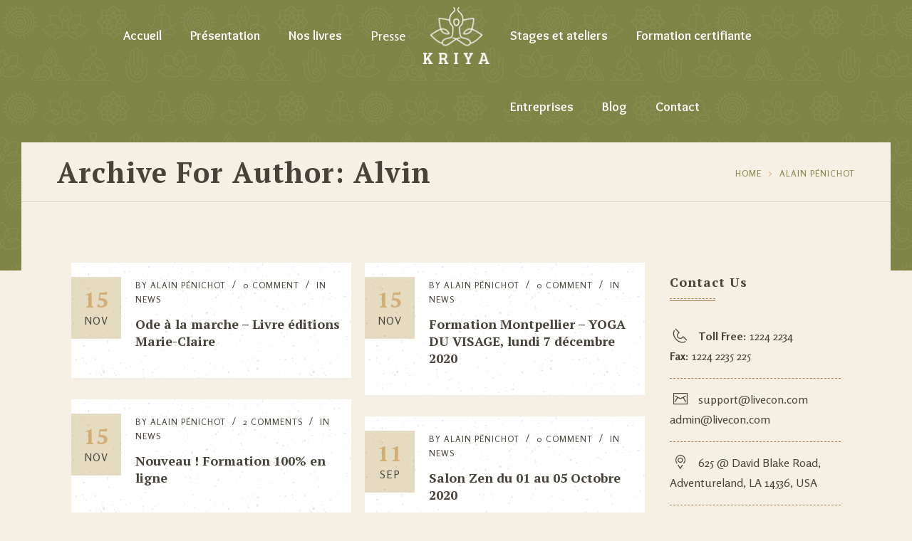

--- FILE ---
content_type: text/html; charset=UTF-8
request_url: https://www.yogaduvisage.com/author/alvin/
body_size: 13824
content:
<!DOCTYPE html>
<html lang="fr-FR" class="no-js">
<head>
	<meta charset="UTF-8">
	<meta name='viewport' content='width=device-width, initial-scale=1'>	<meta http-equiv="X-UA-Compatible" content="IE=edge">
	<link rel="profile" href="http://gmpg.org/xfn/11">
		<link href='https://www.yogaduvisage.com/wordpress/wp-content/themes/kriya/images/favicon.png' rel='shortcut icon' type='image/x-icon' />
<link href='https://www.yogaduvisage.com/wordpress/wp-content/themes/kriya/images/apple-touch-icon.png' rel='apple-touch-icon-precomposed'/>
<link href='https://www.yogaduvisage.com/wordpress/wp-content/themes/kriya/images/apple-touch-icon-114x114.png' sizes='114x114' rel='apple-touch-icon-precomposed'/>
<link href='https://www.yogaduvisage.com/wordpress/wp-content/themes/kriya/images/apple-touch-icon-72x72.png' sizes='72x72' rel='apple-touch-icon-precomposed'/>
<link href='https://www.yogaduvisage.com/wordpress/wp-content/themes/kriya/images/apple-touch-icon-144x144.png' sizes='144x144' rel='apple-touch-icon-precomposed'/>
<meta name='robots' content='index, follow, max-image-preview:large, max-snippet:-1, max-video-preview:-1' />

	<!-- This site is optimized with the Yoast SEO plugin v16.9 - https://yoast.com/wordpress/plugins/seo/ -->
	<title>Alain Pénichot, auteur/autrice sur Yoga du Visage</title>
	<link rel="canonical" href="https://www.yogaduvisage.com/author/alvin/" />
	<link rel="next" href="https://www.yogaduvisage.com/author/alvin/page/2/" />
	<meta property="og:locale" content="fr_FR" />
	<meta property="og:type" content="profile" />
	<meta property="og:title" content="Alain Pénichot, auteur/autrice sur Yoga du Visage" />
	<meta property="og:url" content="https://www.yogaduvisage.com/author/alvin/" />
	<meta property="og:site_name" content="Yoga du Visage" />
	<meta property="og:image" content="https://secure.gravatar.com/avatar/3b011e920f1107ea25f56900e0397996?s=500&#038;d=mm&#038;r=g" />
	<meta name="twitter:card" content="summary_large_image" />
	<script type="application/ld+json" class="yoast-schema-graph">{"@context":"https://schema.org","@graph":[{"@type":"WebSite","@id":"http://www.yogaduvisage.com/#website","url":"http://www.yogaduvisage.com/","name":"Yoga du Visage","description":"Yoga du visage Alain P\u00e9nichot","potentialAction":[{"@type":"SearchAction","target":{"@type":"EntryPoint","urlTemplate":"http://www.yogaduvisage.com/?s={search_term_string}"},"query-input":"required name=search_term_string"}],"inLanguage":"fr-FR"},{"@type":"ProfilePage","@id":"https://www.yogaduvisage.com/author/alvin/#webpage","url":"https://www.yogaduvisage.com/author/alvin/","name":"Alain P\u00e9nichot, auteur/autrice sur Yoga du Visage","isPartOf":{"@id":"http://www.yogaduvisage.com/#website"},"breadcrumb":{"@id":"https://www.yogaduvisage.com/author/alvin/#breadcrumb"},"inLanguage":"fr-FR","potentialAction":[{"@type":"ReadAction","target":["https://www.yogaduvisage.com/author/alvin/"]}]},{"@type":"BreadcrumbList","@id":"https://www.yogaduvisage.com/author/alvin/#breadcrumb","itemListElement":[{"@type":"ListItem","position":1,"name":"Accueil","item":"http://www.yogaduvisage.com/"},{"@type":"ListItem","position":2,"name":"Archives pour Alain P\u00e9nichot"}]},{"@type":"Person","@id":"http://www.yogaduvisage.com/#/schema/person/6d48d126b433b58fba11e46c0174d5f0","name":"Alain P\u00e9nichot","image":{"@type":"ImageObject","@id":"http://www.yogaduvisage.com/#personlogo","inLanguage":"fr-FR","url":"https://secure.gravatar.com/avatar/3b011e920f1107ea25f56900e0397996?s=96&d=mm&r=g","contentUrl":"https://secure.gravatar.com/avatar/3b011e920f1107ea25f56900e0397996?s=96&d=mm&r=g","caption":"Alain P\u00e9nichot"},"sameAs":["http://www.yogaduvisage.com","https://www.instagram.com/penichotalain?igsh=MXNycjhzdzd3NnRjZQ==","https://www.youtube.com/@gymnastiquefaciale"],"mainEntityOfPage":{"@id":"https://www.yogaduvisage.com/author/alvin/#webpage"}}]}</script>
	<!-- / Yoast SEO plugin. -->


<link rel='dns-prefetch' href='//fonts.googleapis.com' />
<link rel="alternate" type="application/rss+xml" title="Yoga du Visage &raquo; Flux" href="https://www.yogaduvisage.com/feed/" />
<link rel="alternate" type="application/rss+xml" title="Yoga du Visage &raquo; Flux des commentaires" href="https://www.yogaduvisage.com/comments/feed/" />
<link rel="alternate" type="application/rss+xml" title="Yoga du Visage &raquo; Flux des articles écrits par Alain Pénichot" href="https://www.yogaduvisage.com/author/alvin/feed/" />
<script type="text/javascript">
/* <![CDATA[ */
window._wpemojiSettings = {"baseUrl":"https:\/\/s.w.org\/images\/core\/emoji\/15.0.3\/72x72\/","ext":".png","svgUrl":"https:\/\/s.w.org\/images\/core\/emoji\/15.0.3\/svg\/","svgExt":".svg","source":{"concatemoji":"https:\/\/www.yogaduvisage.com\/wordpress\/wp-includes\/js\/wp-emoji-release.min.js?ver=6.5.7"}};
/*! This file is auto-generated */
!function(i,n){var o,s,e;function c(e){try{var t={supportTests:e,timestamp:(new Date).valueOf()};sessionStorage.setItem(o,JSON.stringify(t))}catch(e){}}function p(e,t,n){e.clearRect(0,0,e.canvas.width,e.canvas.height),e.fillText(t,0,0);var t=new Uint32Array(e.getImageData(0,0,e.canvas.width,e.canvas.height).data),r=(e.clearRect(0,0,e.canvas.width,e.canvas.height),e.fillText(n,0,0),new Uint32Array(e.getImageData(0,0,e.canvas.width,e.canvas.height).data));return t.every(function(e,t){return e===r[t]})}function u(e,t,n){switch(t){case"flag":return n(e,"\ud83c\udff3\ufe0f\u200d\u26a7\ufe0f","\ud83c\udff3\ufe0f\u200b\u26a7\ufe0f")?!1:!n(e,"\ud83c\uddfa\ud83c\uddf3","\ud83c\uddfa\u200b\ud83c\uddf3")&&!n(e,"\ud83c\udff4\udb40\udc67\udb40\udc62\udb40\udc65\udb40\udc6e\udb40\udc67\udb40\udc7f","\ud83c\udff4\u200b\udb40\udc67\u200b\udb40\udc62\u200b\udb40\udc65\u200b\udb40\udc6e\u200b\udb40\udc67\u200b\udb40\udc7f");case"emoji":return!n(e,"\ud83d\udc26\u200d\u2b1b","\ud83d\udc26\u200b\u2b1b")}return!1}function f(e,t,n){var r="undefined"!=typeof WorkerGlobalScope&&self instanceof WorkerGlobalScope?new OffscreenCanvas(300,150):i.createElement("canvas"),a=r.getContext("2d",{willReadFrequently:!0}),o=(a.textBaseline="top",a.font="600 32px Arial",{});return e.forEach(function(e){o[e]=t(a,e,n)}),o}function t(e){var t=i.createElement("script");t.src=e,t.defer=!0,i.head.appendChild(t)}"undefined"!=typeof Promise&&(o="wpEmojiSettingsSupports",s=["flag","emoji"],n.supports={everything:!0,everythingExceptFlag:!0},e=new Promise(function(e){i.addEventListener("DOMContentLoaded",e,{once:!0})}),new Promise(function(t){var n=function(){try{var e=JSON.parse(sessionStorage.getItem(o));if("object"==typeof e&&"number"==typeof e.timestamp&&(new Date).valueOf()<e.timestamp+604800&&"object"==typeof e.supportTests)return e.supportTests}catch(e){}return null}();if(!n){if("undefined"!=typeof Worker&&"undefined"!=typeof OffscreenCanvas&&"undefined"!=typeof URL&&URL.createObjectURL&&"undefined"!=typeof Blob)try{var e="postMessage("+f.toString()+"("+[JSON.stringify(s),u.toString(),p.toString()].join(",")+"));",r=new Blob([e],{type:"text/javascript"}),a=new Worker(URL.createObjectURL(r),{name:"wpTestEmojiSupports"});return void(a.onmessage=function(e){c(n=e.data),a.terminate(),t(n)})}catch(e){}c(n=f(s,u,p))}t(n)}).then(function(e){for(var t in e)n.supports[t]=e[t],n.supports.everything=n.supports.everything&&n.supports[t],"flag"!==t&&(n.supports.everythingExceptFlag=n.supports.everythingExceptFlag&&n.supports[t]);n.supports.everythingExceptFlag=n.supports.everythingExceptFlag&&!n.supports.flag,n.DOMReady=!1,n.readyCallback=function(){n.DOMReady=!0}}).then(function(){return e}).then(function(){var e;n.supports.everything||(n.readyCallback(),(e=n.source||{}).concatemoji?t(e.concatemoji):e.wpemoji&&e.twemoji&&(t(e.twemoji),t(e.wpemoji)))}))}((window,document),window._wpemojiSettings);
/* ]]> */
</script>
<link rel='stylesheet' id='layerslider-css' href='https://www.yogaduvisage.com/wordpress/wp-content/plugins/LayerSlider/static/layerslider/css/layerslider.css?ver=6.7.6' type='text/css' media='all' />
<link rel='stylesheet' id='layerslider-origami-css' href='https://www.yogaduvisage.com/wordpress/wp-content/plugins/LayerSlider/static/layerslider/plugins/origami/layerslider.origami.css?ver=6.7.6' type='text/css' media='all' />
<link rel='stylesheet' id='layerslider-popup-css' href='https://www.yogaduvisage.com/wordpress/wp-content/plugins/LayerSlider/static/layerslider/plugins/popup/layerslider.popup.css?ver=6.7.6' type='text/css' media='all' />
<style id='wp-emoji-styles-inline-css' type='text/css'>

	img.wp-smiley, img.emoji {
		display: inline !important;
		border: none !important;
		box-shadow: none !important;
		height: 1em !important;
		width: 1em !important;
		margin: 0 0.07em !important;
		vertical-align: -0.1em !important;
		background: none !important;
		padding: 0 !important;
	}
</style>
<link rel='stylesheet' id='wp-block-library-css' href='https://www.yogaduvisage.com/wordpress/wp-includes/css/dist/block-library/style.min.css?ver=6.5.7' type='text/css' media='all' />
<style id='wp-block-library-theme-inline-css' type='text/css'>
.wp-block-audio figcaption{color:#555;font-size:13px;text-align:center}.is-dark-theme .wp-block-audio figcaption{color:#ffffffa6}.wp-block-audio{margin:0 0 1em}.wp-block-code{border:1px solid #ccc;border-radius:4px;font-family:Menlo,Consolas,monaco,monospace;padding:.8em 1em}.wp-block-embed figcaption{color:#555;font-size:13px;text-align:center}.is-dark-theme .wp-block-embed figcaption{color:#ffffffa6}.wp-block-embed{margin:0 0 1em}.blocks-gallery-caption{color:#555;font-size:13px;text-align:center}.is-dark-theme .blocks-gallery-caption{color:#ffffffa6}.wp-block-image figcaption{color:#555;font-size:13px;text-align:center}.is-dark-theme .wp-block-image figcaption{color:#ffffffa6}.wp-block-image{margin:0 0 1em}.wp-block-pullquote{border-bottom:4px solid;border-top:4px solid;color:currentColor;margin-bottom:1.75em}.wp-block-pullquote cite,.wp-block-pullquote footer,.wp-block-pullquote__citation{color:currentColor;font-size:.8125em;font-style:normal;text-transform:uppercase}.wp-block-quote{border-left:.25em solid;margin:0 0 1.75em;padding-left:1em}.wp-block-quote cite,.wp-block-quote footer{color:currentColor;font-size:.8125em;font-style:normal;position:relative}.wp-block-quote.has-text-align-right{border-left:none;border-right:.25em solid;padding-left:0;padding-right:1em}.wp-block-quote.has-text-align-center{border:none;padding-left:0}.wp-block-quote.is-large,.wp-block-quote.is-style-large,.wp-block-quote.is-style-plain{border:none}.wp-block-search .wp-block-search__label{font-weight:700}.wp-block-search__button{border:1px solid #ccc;padding:.375em .625em}:where(.wp-block-group.has-background){padding:1.25em 2.375em}.wp-block-separator.has-css-opacity{opacity:.4}.wp-block-separator{border:none;border-bottom:2px solid;margin-left:auto;margin-right:auto}.wp-block-separator.has-alpha-channel-opacity{opacity:1}.wp-block-separator:not(.is-style-wide):not(.is-style-dots){width:100px}.wp-block-separator.has-background:not(.is-style-dots){border-bottom:none;height:1px}.wp-block-separator.has-background:not(.is-style-wide):not(.is-style-dots){height:2px}.wp-block-table{margin:0 0 1em}.wp-block-table td,.wp-block-table th{word-break:normal}.wp-block-table figcaption{color:#555;font-size:13px;text-align:center}.is-dark-theme .wp-block-table figcaption{color:#ffffffa6}.wp-block-video figcaption{color:#555;font-size:13px;text-align:center}.is-dark-theme .wp-block-video figcaption{color:#ffffffa6}.wp-block-video{margin:0 0 1em}.wp-block-template-part.has-background{margin-bottom:0;margin-top:0;padding:1.25em 2.375em}
</style>
<link rel='stylesheet' id='wc-blocks-vendors-style-css' href='https://www.yogaduvisage.com/wordpress/wp-content/plugins/woocommerce/packages/woocommerce-blocks/build/wc-blocks-vendors-style.css?ver=5.5.1' type='text/css' media='all' />
<link rel='stylesheet' id='wc-blocks-style-css' href='https://www.yogaduvisage.com/wordpress/wp-content/plugins/woocommerce/packages/woocommerce-blocks/build/wc-blocks-style.css?ver=5.5.1' type='text/css' media='all' />
<style id='classic-theme-styles-inline-css' type='text/css'>
/*! This file is auto-generated */
.wp-block-button__link{color:#fff;background-color:#32373c;border-radius:9999px;box-shadow:none;text-decoration:none;padding:calc(.667em + 2px) calc(1.333em + 2px);font-size:1.125em}.wp-block-file__button{background:#32373c;color:#fff;text-decoration:none}
</style>
<style id='global-styles-inline-css' type='text/css'>
body{--wp--preset--color--black: #000000;--wp--preset--color--cyan-bluish-gray: #abb8c3;--wp--preset--color--white: #ffffff;--wp--preset--color--pale-pink: #f78da7;--wp--preset--color--vivid-red: #cf2e2e;--wp--preset--color--luminous-vivid-orange: #ff6900;--wp--preset--color--luminous-vivid-amber: #fcb900;--wp--preset--color--light-green-cyan: #7bdcb5;--wp--preset--color--vivid-green-cyan: #00d084;--wp--preset--color--pale-cyan-blue: #8ed1fc;--wp--preset--color--vivid-cyan-blue: #0693e3;--wp--preset--color--vivid-purple: #9b51e0;--wp--preset--color--primary: #7e8446;--wp--preset--color--secondary: #ffda6b;--wp--preset--color--tertiary: #f5f0e3;--wp--preset--gradient--vivid-cyan-blue-to-vivid-purple: linear-gradient(135deg,rgba(6,147,227,1) 0%,rgb(155,81,224) 100%);--wp--preset--gradient--light-green-cyan-to-vivid-green-cyan: linear-gradient(135deg,rgb(122,220,180) 0%,rgb(0,208,130) 100%);--wp--preset--gradient--luminous-vivid-amber-to-luminous-vivid-orange: linear-gradient(135deg,rgba(252,185,0,1) 0%,rgba(255,105,0,1) 100%);--wp--preset--gradient--luminous-vivid-orange-to-vivid-red: linear-gradient(135deg,rgba(255,105,0,1) 0%,rgb(207,46,46) 100%);--wp--preset--gradient--very-light-gray-to-cyan-bluish-gray: linear-gradient(135deg,rgb(238,238,238) 0%,rgb(169,184,195) 100%);--wp--preset--gradient--cool-to-warm-spectrum: linear-gradient(135deg,rgb(74,234,220) 0%,rgb(151,120,209) 20%,rgb(207,42,186) 40%,rgb(238,44,130) 60%,rgb(251,105,98) 80%,rgb(254,248,76) 100%);--wp--preset--gradient--blush-light-purple: linear-gradient(135deg,rgb(255,206,236) 0%,rgb(152,150,240) 100%);--wp--preset--gradient--blush-bordeaux: linear-gradient(135deg,rgb(254,205,165) 0%,rgb(254,45,45) 50%,rgb(107,0,62) 100%);--wp--preset--gradient--luminous-dusk: linear-gradient(135deg,rgb(255,203,112) 0%,rgb(199,81,192) 50%,rgb(65,88,208) 100%);--wp--preset--gradient--pale-ocean: linear-gradient(135deg,rgb(255,245,203) 0%,rgb(182,227,212) 50%,rgb(51,167,181) 100%);--wp--preset--gradient--electric-grass: linear-gradient(135deg,rgb(202,248,128) 0%,rgb(113,206,126) 100%);--wp--preset--gradient--midnight: linear-gradient(135deg,rgb(2,3,129) 0%,rgb(40,116,252) 100%);--wp--preset--font-size--small: 13px;--wp--preset--font-size--medium: 20px;--wp--preset--font-size--large: 36px;--wp--preset--font-size--x-large: 42px;--wp--preset--spacing--20: 0.44rem;--wp--preset--spacing--30: 0.67rem;--wp--preset--spacing--40: 1rem;--wp--preset--spacing--50: 1.5rem;--wp--preset--spacing--60: 2.25rem;--wp--preset--spacing--70: 3.38rem;--wp--preset--spacing--80: 5.06rem;--wp--preset--shadow--natural: 6px 6px 9px rgba(0, 0, 0, 0.2);--wp--preset--shadow--deep: 12px 12px 50px rgba(0, 0, 0, 0.4);--wp--preset--shadow--sharp: 6px 6px 0px rgba(0, 0, 0, 0.2);--wp--preset--shadow--outlined: 6px 6px 0px -3px rgba(255, 255, 255, 1), 6px 6px rgba(0, 0, 0, 1);--wp--preset--shadow--crisp: 6px 6px 0px rgba(0, 0, 0, 1);}:where(.is-layout-flex){gap: 0.5em;}:where(.is-layout-grid){gap: 0.5em;}body .is-layout-flex{display: flex;}body .is-layout-flex{flex-wrap: wrap;align-items: center;}body .is-layout-flex > *{margin: 0;}body .is-layout-grid{display: grid;}body .is-layout-grid > *{margin: 0;}:where(.wp-block-columns.is-layout-flex){gap: 2em;}:where(.wp-block-columns.is-layout-grid){gap: 2em;}:where(.wp-block-post-template.is-layout-flex){gap: 1.25em;}:where(.wp-block-post-template.is-layout-grid){gap: 1.25em;}.has-black-color{color: var(--wp--preset--color--black) !important;}.has-cyan-bluish-gray-color{color: var(--wp--preset--color--cyan-bluish-gray) !important;}.has-white-color{color: var(--wp--preset--color--white) !important;}.has-pale-pink-color{color: var(--wp--preset--color--pale-pink) !important;}.has-vivid-red-color{color: var(--wp--preset--color--vivid-red) !important;}.has-luminous-vivid-orange-color{color: var(--wp--preset--color--luminous-vivid-orange) !important;}.has-luminous-vivid-amber-color{color: var(--wp--preset--color--luminous-vivid-amber) !important;}.has-light-green-cyan-color{color: var(--wp--preset--color--light-green-cyan) !important;}.has-vivid-green-cyan-color{color: var(--wp--preset--color--vivid-green-cyan) !important;}.has-pale-cyan-blue-color{color: var(--wp--preset--color--pale-cyan-blue) !important;}.has-vivid-cyan-blue-color{color: var(--wp--preset--color--vivid-cyan-blue) !important;}.has-vivid-purple-color{color: var(--wp--preset--color--vivid-purple) !important;}.has-black-background-color{background-color: var(--wp--preset--color--black) !important;}.has-cyan-bluish-gray-background-color{background-color: var(--wp--preset--color--cyan-bluish-gray) !important;}.has-white-background-color{background-color: var(--wp--preset--color--white) !important;}.has-pale-pink-background-color{background-color: var(--wp--preset--color--pale-pink) !important;}.has-vivid-red-background-color{background-color: var(--wp--preset--color--vivid-red) !important;}.has-luminous-vivid-orange-background-color{background-color: var(--wp--preset--color--luminous-vivid-orange) !important;}.has-luminous-vivid-amber-background-color{background-color: var(--wp--preset--color--luminous-vivid-amber) !important;}.has-light-green-cyan-background-color{background-color: var(--wp--preset--color--light-green-cyan) !important;}.has-vivid-green-cyan-background-color{background-color: var(--wp--preset--color--vivid-green-cyan) !important;}.has-pale-cyan-blue-background-color{background-color: var(--wp--preset--color--pale-cyan-blue) !important;}.has-vivid-cyan-blue-background-color{background-color: var(--wp--preset--color--vivid-cyan-blue) !important;}.has-vivid-purple-background-color{background-color: var(--wp--preset--color--vivid-purple) !important;}.has-black-border-color{border-color: var(--wp--preset--color--black) !important;}.has-cyan-bluish-gray-border-color{border-color: var(--wp--preset--color--cyan-bluish-gray) !important;}.has-white-border-color{border-color: var(--wp--preset--color--white) !important;}.has-pale-pink-border-color{border-color: var(--wp--preset--color--pale-pink) !important;}.has-vivid-red-border-color{border-color: var(--wp--preset--color--vivid-red) !important;}.has-luminous-vivid-orange-border-color{border-color: var(--wp--preset--color--luminous-vivid-orange) !important;}.has-luminous-vivid-amber-border-color{border-color: var(--wp--preset--color--luminous-vivid-amber) !important;}.has-light-green-cyan-border-color{border-color: var(--wp--preset--color--light-green-cyan) !important;}.has-vivid-green-cyan-border-color{border-color: var(--wp--preset--color--vivid-green-cyan) !important;}.has-pale-cyan-blue-border-color{border-color: var(--wp--preset--color--pale-cyan-blue) !important;}.has-vivid-cyan-blue-border-color{border-color: var(--wp--preset--color--vivid-cyan-blue) !important;}.has-vivid-purple-border-color{border-color: var(--wp--preset--color--vivid-purple) !important;}.has-vivid-cyan-blue-to-vivid-purple-gradient-background{background: var(--wp--preset--gradient--vivid-cyan-blue-to-vivid-purple) !important;}.has-light-green-cyan-to-vivid-green-cyan-gradient-background{background: var(--wp--preset--gradient--light-green-cyan-to-vivid-green-cyan) !important;}.has-luminous-vivid-amber-to-luminous-vivid-orange-gradient-background{background: var(--wp--preset--gradient--luminous-vivid-amber-to-luminous-vivid-orange) !important;}.has-luminous-vivid-orange-to-vivid-red-gradient-background{background: var(--wp--preset--gradient--luminous-vivid-orange-to-vivid-red) !important;}.has-very-light-gray-to-cyan-bluish-gray-gradient-background{background: var(--wp--preset--gradient--very-light-gray-to-cyan-bluish-gray) !important;}.has-cool-to-warm-spectrum-gradient-background{background: var(--wp--preset--gradient--cool-to-warm-spectrum) !important;}.has-blush-light-purple-gradient-background{background: var(--wp--preset--gradient--blush-light-purple) !important;}.has-blush-bordeaux-gradient-background{background: var(--wp--preset--gradient--blush-bordeaux) !important;}.has-luminous-dusk-gradient-background{background: var(--wp--preset--gradient--luminous-dusk) !important;}.has-pale-ocean-gradient-background{background: var(--wp--preset--gradient--pale-ocean) !important;}.has-electric-grass-gradient-background{background: var(--wp--preset--gradient--electric-grass) !important;}.has-midnight-gradient-background{background: var(--wp--preset--gradient--midnight) !important;}.has-small-font-size{font-size: var(--wp--preset--font-size--small) !important;}.has-medium-font-size{font-size: var(--wp--preset--font-size--medium) !important;}.has-large-font-size{font-size: var(--wp--preset--font-size--large) !important;}.has-x-large-font-size{font-size: var(--wp--preset--font-size--x-large) !important;}
.wp-block-navigation a:where(:not(.wp-element-button)){color: inherit;}
:where(.wp-block-post-template.is-layout-flex){gap: 1.25em;}:where(.wp-block-post-template.is-layout-grid){gap: 1.25em;}
:where(.wp-block-columns.is-layout-flex){gap: 2em;}:where(.wp-block-columns.is-layout-grid){gap: 2em;}
.wp-block-pullquote{font-size: 1.5em;line-height: 1.6;}
</style>
<link rel='stylesheet' id='contact-form-7-css' href='https://www.yogaduvisage.com/wordpress/wp-content/plugins/contact-form-7/includes/css/styles.css?ver=5.7.7' type='text/css' media='all' />
<link rel='stylesheet' id='dt-core-sc-css' href='https://www.yogaduvisage.com/wordpress/wp-content/plugins/designthemes-core-features/css/shortcodes.css?ver=6.5.7' type='text/css' media='all' />
<link rel='stylesheet' id='resmap-css' href='https://www.yogaduvisage.com/wordpress/wp-content/plugins/responsive-maps-plugin/includes/css/resmap.min.css?ver=4.5' type='text/css' media='all' />
<style id='woocommerce-inline-inline-css' type='text/css'>
.woocommerce form .form-row .required { visibility: visible; }
</style>
<style id='akismet-widget-style-inline-css' type='text/css'>

			.a-stats {
				--akismet-color-mid-green: #357b49;
				--akismet-color-white: #fff;
				--akismet-color-light-grey: #f6f7f7;

				max-width: 350px;
				width: auto;
			}

			.a-stats * {
				all: unset;
				box-sizing: border-box;
			}

			.a-stats strong {
				font-weight: 600;
			}

			.a-stats a.a-stats__link,
			.a-stats a.a-stats__link:visited,
			.a-stats a.a-stats__link:active {
				background: var(--akismet-color-mid-green);
				border: none;
				box-shadow: none;
				border-radius: 8px;
				color: var(--akismet-color-white);
				cursor: pointer;
				display: block;
				font-family: -apple-system, BlinkMacSystemFont, 'Segoe UI', 'Roboto', 'Oxygen-Sans', 'Ubuntu', 'Cantarell', 'Helvetica Neue', sans-serif;
				font-weight: 500;
				padding: 12px;
				text-align: center;
				text-decoration: none;
				transition: all 0.2s ease;
			}

			/* Extra specificity to deal with TwentyTwentyOne focus style */
			.widget .a-stats a.a-stats__link:focus {
				background: var(--akismet-color-mid-green);
				color: var(--akismet-color-white);
				text-decoration: none;
			}

			.a-stats a.a-stats__link:hover {
				filter: brightness(110%);
				box-shadow: 0 4px 12px rgba(0, 0, 0, 0.06), 0 0 2px rgba(0, 0, 0, 0.16);
			}

			.a-stats .count {
				color: var(--akismet-color-white);
				display: block;
				font-size: 1.5em;
				line-height: 1.4;
				padding: 0 13px;
				white-space: nowrap;
			}
		
</style>
<link rel='stylesheet' id='kriya-fonts-css' href='https://fonts.googleapis.com/css?family=Rosario%3A100%2C100italic%2C200%2C200italic%2C300%2C300italic%2C400%2C400italic%2C500%2C500italic%2C600%2C600italic%2C700%2C700italic%2C800%2C800italic%2C900%2C900italic%7COverlock%3A100%2C100italic%2C200%2C200italic%2C300%2C300italic%2C400%2C400italic%2C500%2C500italic%2C600%2C600italic%2C700%2C700italic%2C800%2C800italic%2C900%2C900italic%7CPT+Serif%3A100%2C100italic%2C200%2C200italic%2C300%2C300italic%2C400%2C400italic%2C500%2C500italic%2C600%2C600italic%2C700%2C700italic%2C800%2C800italic%2C900%2C900italic&#038;subset' type='text/css' media='all' />
<link rel='stylesheet' id='font-awesome-css' href='https://www.yogaduvisage.com/wordpress/wp-content/plugins/js_composer/assets/lib/bower/font-awesome/css/font-awesome.min.css?ver=5.6' type='text/css' media='all' />
<link rel='stylesheet' id='stroke-gap-icons-css' href='https://www.yogaduvisage.com/wordpress/wp-content/plugins/designthemes-core-features/css/stroke-gap-icons-style.css' type='text/css' media='all' />
<link rel='stylesheet' id='kriya-style-css' href='https://www.yogaduvisage.com/wordpress/wp-content/themes/kriya/style.css?ver=6.5.7' type='text/css' media='all' />
<link rel='stylesheet' id='prettyPhoto-css' href='https://www.yogaduvisage.com/wordpress/wp-content/themes/kriya/css/prettyPhoto.css?ver=6.5.7' type='text/css' media='all' />
<link rel='stylesheet' id='loader-css' href='https://www.yogaduvisage.com/wordpress/wp-content/themes/kriya/css/loaders.css?ver=6.5.7' type='text/css' media='all' />
<link rel='stylesheet' id='kriya-woo-style-css' href='https://www.yogaduvisage.com/wordpress/wp-content/themes/kriya/css/woocommerce.css?ver=6.5.7' type='text/css' media='all' />
<link rel='stylesheet' id='kriya-skin-css' href='https://www.yogaduvisage.com/wordpress/wp-content/themes/kriya/css/skins/brown/style.css?ver=6.5.7' type='text/css' media='all' />
<link rel='stylesheet' id='kriya-responsive-css' href='https://www.yogaduvisage.com/wordpress/wp-content/themes/kriya/css/responsive.css?ver=6.5.7' type='text/css' media='all' />
<link rel='stylesheet' id='kriya-animations-css' href='https://www.yogaduvisage.com/wordpress/wp-content/themes/kriya/css/animations.css?ver=6.5.7' type='text/css' media='all' />
<link rel='stylesheet' id='kriya-gutenberg-css' href='https://www.yogaduvisage.com/wordpress/wp-content/themes/kriya/css/gutenberg.css?ver=all' type='text/css' media='all' />
<style id='kriya-gutenberg-inline-css' type='text/css'>
.has-primary-background-color { background-color:#7e8446; }.has-primary-color { color:#7e8446; }.has-secondary-background-color { background-color:#ffda6b; }.has-secondary-color { color:#ffda6b; }.has-tertiary-background-color { background-color:#f5f0e3; }.has-tertiary-color { color:#f5f0e3; }
</style>
<link rel='stylesheet' id='kriya-popup-css-css' href='https://www.yogaduvisage.com/wordpress/wp-content/themes/kriya/js/magnific/magnific-popup.css?ver=all' type='text/css' media='all' />
<style id='kriya-combined-inline-css' type='text/css'>
#logo .logo-title > h1 a, #logo .logo-title h2{ color:}#main-menu ul.menu > li > a, #main-menu ul.menu > li > span { color:#ffffff}#main-menu ul li.menu-item-simple-parent ul, #main-menu .megamenu-child-container {border-style:solid;border-color:#ffffff;border-top-width:10px;border-right-width:10px;border-bottom-width:10px;border-left-width:10px;border-top-left-radius:px;border-top-right-radius:px;border-bottom-right-radius:px;border-bottom-left-radius:px;}#main-menu .menu-item-megamenu-parent.menu-title-with-bg .megamenu-child-container > ul.sub-menu > li > a, #main-menu .menu-item-megamenu-parent.menu-title-with-bg .megamenu-child-container > ul.sub-menu > li > .nolink-menu {background:#ffda6b;border-radius:px;}#main-menu .menu-item-megamenu-parent.menu-title-with-bg .megamenu-child-container > ul.sub-menu > li > a:hover { background:#484338;}#main-menu .menu-item-megamenu-parent.menu-title-with-bg .megamenu-child-container > ul.sub-menu > li.current_page_item > a, #main-menu .menu-item-megamenu-parent.menu-title-with-bg .megamenu-child-container > ul.sub-menu > li.current_page_ancestor > a, #main-menu .menu-item-megamenu-parent.menu-title-with-bg .megamenu-child-container > ul.sub-menu > li.current-menu-item > a, #main-menu .menu-item-megamenu-parent.menu-title-with-bg .megamenu-child-container > ul.sub-menu > li.current-menu-ancestor > a { background:#484338; }#main-menu .menu-item-megamenu-parent.menu-title-with-bg .megamenu-child-container > ul.sub-menu > li > a, #main-menu .menu-item-megamenu-parent.menu-title-with-bg .megamenu-child-container > ul.sub-menu > li > .nolink-menu, #main-menu .menu-item-megamenu-parent.menu-title-with-bg .megamenu-child-container > ul.sub-menu > li > a .menu-item-description { color:#484338;}#main-menu .menu-item-megamenu-parent.menu-title-with-bg .megamenu-child-container > ul.sub-menu > li > a:hover, #main-menu .menu-item-megamenu-parent.menu-title-with-bg .megamenu-child-container > ul.sub-menu > li > a:hover .menu-item-description { color:#ffffff;}#main-menu .menu-item-megamenu-parent.menu-title-with-bg .megamenu-child-container > ul.sub-menu > li.current_page_item > a, #main-menu .menu-item-megamenu-parent.menu-title-with-bg .megamenu-child-container > ul.sub-menu > li.current_page_ancestor > a, #main-menu .menu-item-megamenu-parent.menu-title-with-bg .megamenu-child-container > ul.sub-menu > li.current-menu-item > a, #main-menu .menu-item-megamenu-parent.menu-title-with-bg .megamenu-child-container > ul.sub-menu > li.current-menu-ancestor > a, #main-menu .menu-item-megamenu-parent.menu-title-with-bg .megamenu-child-container > ul.sub-menu > li.current_page_item > a .menu-item-description#main-menu .menu-item-megamenu-parent.menu-title-with-bg .megamenu-child-container > ul.sub-menu > li.current_page_ancestor > a .menu-item-description, #main-menu .menu-item-megamenu-parent.menu-title-with-bg .megamenu-child-container > ul.sub-menu > li.current-menu-item > a .menu-item-description, #main-menu .menu-item-megamenu-parent.menu-title-with-bg .megamenu-child-container > ul.sub-menu > li.current-menu-ancestor > a .menu-item-description { color:#ffffff; }#main-menu .megamenu-child-container ul.sub-menu > li > ul > li > a, #main-menu ul li.menu-item-simple-parent ul > li > a { color:#484338; }#main-menu .megamenu-child-container ul.sub-menu > li > ul > li > a:hover, #main-menu ul li.menu-item-simple-parent ul > li > a:hover { color:#7e8846; }#main-menu .megamenu-child-container ul.sub-menu > li > ul > li.current_page_item > a, #main-menu .megamenu-child-container ul.sub-menu > li > ul > li.current_page_ancestor > a, #main-menu .megamenu-child-container ul.sub-menu > li > ul > li.current-menu-item > a, #main-menu .megamenu-child-container ul.sub-menu > li > ul > li.current-menu-ancestor > a, #main-menu ul li.menu-item-simple-parent ul > li.current_page_item > a, #main-menu ul li.menu-item-simple-parent ul > li.current_page_ancestor > a, #main-menu ul li.menu-item-simple-parent ul > li.current-menu-item > a, #main-menu ul li.menu-item-simple-parent ul > li.current-menu-ancestor > a { color:#7e8846; }#main-menu .menu-item-megamenu-parent.menu-links-with-border .megamenu-child-container ul.sub-menu > li > ul > li > a, #main-menu ul li.menu-item-simple-parent.menu-links-with-border ul > li > a { border-bottom-width:1px; border-bottom-style:dashed; border-bottom-color:#a58251; }body { color:#484338}a { color:#484338}a:hover { color:#7e8446}h1{color:#484338;font-size:35px;font-weight:bold;}h2{color:#484338;font-size:30px;font-weight:bold;letter-spacing:4.5px}h3{color:#484338;font-size:28px;font-weight:bold;}h4{color:#484338;font-size:24px;font-weight:bold;}h5{color:#484338;font-size:20px;font-weight:bold;}h6{color:#484338;font-size:18px;font-weight:bold;}#main-menu ul li.menu-item-simple-parent.with-box-shadow ul, #main-menu .menu-item-megamenu-parent.with-box-shadow .megamenu-child-container { box-shadow: 0 0 0 1px #a58251 inset; }#footer { background-color: #d4ad76; }.footer-copyright .vc_separator .vc_sep_holder .vc_sep_line { border-color: #a58251; }.footer-copyright, .footer-copyright a, .footer-copyright.dt-sc-dark-bg, .footer-copyright.dt-sc-dark-bg a { color: #a58251; }@media only screen and (max-width: 767px) {#main-menu ul li.menu-item-simple-parent ul, #main-menu .megamenu-child-container { border: none !important; }#main-menu .menu-item-megamenu-parent.menu-title-with-bg .megamenu-child-container > ul.sub-menu > li > a, #main-menu .menu-item-megamenu-parent.menu-title-with-bg .megamenu-child-container > ul.sub-menu > li > .nolink-menu, #main-menu .megamenu-child-container ul.sub-menu > li > ul li a { padding-top: 7px; padding-bottom: 7px; }#main-menu .menu-item-megamenu-parent.menu-title-with-bg .megamenu-child-container > ul.sub-menu > li > a.dt-menu-expand { right: 15px; top: 0; }#main-menu ul li.menu-item-simple-parent ul li { padding-right: 15px; }}.footer-widgets {background: rgba(212,173,118, 1) url( https://www.yogaduvisage.com/wordpress/wp-content/themes/kriya/images/pattern-grudge.png ) top left repeat;}.footer-widgets { color:#484338; }.footer-widgets a { color:#484338; }.footer-widgets a:hover { color:#484338; }.footer-widgets h3, .footer-widgets h3 a { color:#484338; }.footer-copyright {background: rgba(0,0,0, 0.6);}#footer .footer-copyright { color:#a58251; }#footer .footer-copyright a { color:#a58251; }#footer .footer-copyright a:hover { color:#a58251; }h1 { font-family:PT Serif}h2 { font-family:PT Serif}h3 { font-family:PT Serif}h4 { font-family:PT Serif}h5 { font-family:PT Serif}h6 { font-family:PT Serif}body { font-family:Rosario}body{font-size:16px;}#main-menu ul.menu > li > a, .split-header #main-menu ul.menu > li > a {font-family:Overlock;font-size:18px;font-weight:bold;}.main-title-section > h1 { font-family:PT Serif }
</style>
<script type="text/javascript" src="https://www.yogaduvisage.com/wordpress/wp-includes/js/jquery/jquery.min.js?ver=3.7.1" id="jquery-core-js"></script>
<script type="text/javascript" src="https://www.yogaduvisage.com/wordpress/wp-includes/js/jquery/jquery-migrate.min.js?ver=3.4.1" id="jquery-migrate-js"></script>
<script type="text/javascript" src="https://www.yogaduvisage.com/wordpress/wp-content/plugins/woocommerce/assets/js/jquery-blockui/jquery.blockUI.min.js?ver=2.7.0-wc.5.6.2" id="jquery-blockui-js"></script>
<script type="text/javascript" id="wc-add-to-cart-js-extra">
/* <![CDATA[ */
var wc_add_to_cart_params = {"ajax_url":"\/wordpress\/wp-admin\/admin-ajax.php","wc_ajax_url":"\/?wc-ajax=%%endpoint%%","i18n_view_cart":"Voir le panier","cart_url":"https:\/\/www.yogaduvisage.com\/?page_id=6998","is_cart":"","cart_redirect_after_add":"no"};
/* ]]> */
</script>
<script type="text/javascript" src="https://www.yogaduvisage.com/wordpress/wp-content/plugins/woocommerce/assets/js/frontend/add-to-cart.min.js?ver=5.6.2" id="wc-add-to-cart-js"></script>
<script type="text/javascript" src="https://www.yogaduvisage.com/wordpress/wp-content/plugins/js_composer/assets/js/vendors/woocommerce-add-to-cart.js?ver=5.6" id="vc_woocommerce-add-to-cart-js-js"></script>
<script type="text/javascript" id="jq.pacemin-js-extra">
/* <![CDATA[ */
var paceOptions = {"restartOnRequestAfter":"false","restartOnPushState":"false"};
/* ]]> */
</script>
<script type="text/javascript" src="https://www.yogaduvisage.com/wordpress/wp-content/themes/kriya/js/pace.min.js?ver=6.5.7" id="jq.pacemin-js"></script>
<meta name="generator" content="Powered by LayerSlider 6.7.6 - Multi-Purpose, Responsive, Parallax, Mobile-Friendly Slider Plugin for WordPress." />
<!-- LayerSlider updates and docs at: https://layerslider.kreaturamedia.com -->
<link rel="https://api.w.org/" href="https://www.yogaduvisage.com/wp-json/" /><link rel="alternate" type="application/json" href="https://www.yogaduvisage.com/wp-json/wp/v2/users/2" /><link rel="EditURI" type="application/rsd+xml" title="RSD" href="https://www.yogaduvisage.com/wordpress/xmlrpc.php?rsd" />
<meta name="generator" content="WordPress 6.5.7" />
<meta name="generator" content="WooCommerce 5.6.2" />
	<noscript><style>.woocommerce-product-gallery{ opacity: 1 !important; }</style></noscript>
	<style type="text/css">.recentcomments a{display:inline !important;padding:0 !important;margin:0 !important;}</style><meta name="generator" content="Powered by WPBakery Page Builder - drag and drop page builder for WordPress."/>
<!--[if lte IE 9]><link rel="stylesheet" type="text/css" href="https://www.yogaduvisage.com/wordpress/wp-content/plugins/js_composer/assets/css/vc_lte_ie9.min.css" media="screen"><![endif]--><noscript><style type="text/css"> .wpb_animate_when_almost_visible { opacity: 1; }</style></noscript></head>
<body class="archive author author-alvin author-2 wp-embed-responsive theme-kriya woocommerce-no-js layout-wide split-header boxed-header wpb-js-composer js-comp-ver-5.6 vc_responsive"><div class="loader">
				<div class="loader-inner">
					<div></div>
				</div>
			</div>	<!-- ** Wrapper ** -->
	<div class="wrapper">

		<!-- ** Inner Wrapper ** -->
		<div class="inner-wrapper">

			<!-- ** Header Wrapper ** -->
						<div id="header-wrapper" class="">

				<!-- ** Header ** -->
				<header id="header">

					<!-- ** Main Header Wrapper ** -->
					<div id="main-header-wrapper" class="main-header-wrapper">
						<div class="container">

							<!-- ** Main Header ** -->
							<div class="main-header">

								<!-- Logo -->
								<div id="logo">										<a href="https://www.yogaduvisage.com/" title="Yoga du Visage">
											<img class="normal_logo" src="https://www.yogaduvisage.com/wordpress/wp-content/themes/kriya/images/logo.png" alt="Yoga du Visage" title="Yoga du Visage" />
											<img class="retina_logo" src="https://www.yogaduvisage.com/wordpress/wp-content/themes/kriya/images/logo@2x.png" alt="Yoga du Visage" title="Yoga du Visage" style="width:96px; height:81px;"/>
										</a>								</div><!-- Logo - End -->

								<!-- Menu -->
								<div class="menu-wrapper">
									<div class="dt-menu-toggle" id="dt-menu-toggle">
										Menu										<span class="dt-menu-toggle-icon"></span>
									</div><nav id="main-menu"><ul id="menu-left-menu" class="menu menu-left"><li id="menu-item-654" class="menu-item menu-item-type-post_type menu-item-object-page menu-item-home menu-item-depth-0 with-box-shadow  menu-links-with-border  menu-links-with-arrow  single  menu-item-simple-parent "><a href="https://www.yogaduvisage.com/">Accueil</a></li>
<li id="menu-item-6382" class="menu-item menu-item-type-post_type menu-item-object-page menu-item-depth-0 with-box-shadow  menu-links-with-border  menu-links-with-arrow  single  menu-item-simple-parent "><a href="https://www.yogaduvisage.com/presentation/">Présentation</a></li>
<li id="menu-item-6574" class="menu-item menu-item-type-post_type menu-item-object-page menu-item-has-children menu-item-depth-0 with-box-shadow  menu-links-with-border  menu-links-with-arrow  single  menu-item-simple-parent "><a href="https://www.yogaduvisage.com/nos-livres/">Nos livres</a>


<ul class="sub-menu ">
	<li id="menu-item-7137" class="menu-item menu-item-type-post_type menu-item-object-page menu-item-depth-1"><a href="https://www.yogaduvisage.com/beaute-absolue/">Beauté Absolue par le Yoga du visage</a></li>
</ul>
<a class="dt-menu-expand" href="#">+</a></li>
<li id="menu-item-6681" class="menu-item menu-item-type-custom menu-item-object-custom menu-item-home menu-item-has-children menu-item-depth-0 with-box-shadow  menu-links-with-border  menu-links-with-arrow  single  menu-item-simple-parent "><span class="nolink-menu">Presse</span>


<ul class="sub-menu ">
	<li id="menu-item-6516" class="menu-item menu-item-type-post_type menu-item-object-page menu-item-depth-1"><a href="https://www.yogaduvisage.com/presse-yogaduvisage/">Presse papier</a></li>
	<li id="menu-item-6680" class="menu-item menu-item-type-post_type menu-item-object-page menu-item-depth-1"><a href="https://www.yogaduvisage.com/videos/">Vidéos</a></li>
</ul>
<a class="dt-menu-expand" href="#">+</a></li>
</ul><ul id="menu-right-menu" class="menu menu-right"><li id="menu-item-6584" class="menu-item menu-item-type-post_type menu-item-object-page menu-item-depth-0 with-box-shadow  menu-links-with-border  menu-links-with-arrow  single  menu-item-simple-parent "><a href="https://www.yogaduvisage.com/stages-et-ateliers/">Stages et ateliers</a></li>
<li id="menu-item-6498" class="menu-item menu-item-type-post_type menu-item-object-page menu-item-depth-0 with-box-shadow  menu-links-with-border  menu-links-with-arrow  single  menu-item-simple-parent "><a href="https://www.yogaduvisage.com/formation-professionnelle/">Formation certifiante</a></li>
<li id="menu-item-7075" class="menu-item menu-item-type-post_type menu-item-object-page menu-item-depth-0 with-box-shadow  menu-links-with-border  menu-links-with-arrow  single  menu-item-simple-parent "><a href="https://www.yogaduvisage.com/entreprises/">Entreprises</a></li>
<li id="menu-item-6927" class="menu-item menu-item-type-post_type menu-item-object-page menu-item-depth-0 with-box-shadow  menu-links-with-border  menu-links-with-arrow  single  menu-item-simple-parent "><a href="https://www.yogaduvisage.com/blog/">Blog</a></li>
<li id="menu-item-655" class="menu-item menu-item-type-post_type menu-item-object-page menu-item-depth-0 with-box-shadow  menu-links-with-border  menu-links-with-arrow  single  menu-item-simple-parent "><a href="https://www.yogaduvisage.com/contact/">Contact</a></li>
</ul></nav>								</div><!-- Menu -->
							</div><!-- ** Main Header - End ** -->
						</div>
					</div><!-- ** Main Header Wrapper - End ** -->

					
				</header><!-- ** Header - End ** -->
			</div><!-- ** Header Wrapper ** -->

			<!-- ** Main ** -->
			<div id="main">
				<section class="main-title-section-wrapper dt-breadcrumb-for-archive-author breadcrumb-right" style="">	<div class="container">		<div class="main-title-section">			<h1>Archive for Author: Alvin</h1>		</div><div class="breadcrumb"><a href="https://www.yogaduvisage.com/">Home</a><span class="fa fa-angle-right"></span><a href="https://www.yogaduvisage.com/author/alvin/">Alain Pénichot</a></div>	</div></section>                  
				<div class="container">
	<section id="primary" class="page-with-sidebar with-right-sidebar"><div class='tpl-blog-holder apply-isotope'>				<div class="column dt-sc-one-half with-sidebar first">
					<article id="post-6937" class="blog-entry entry-date-left post-6937 post type-post status-publish format-standard hentry category-news">
						<!-- Featured Image -->
	                        						<!-- Featured Image -->
						<div class="entry-details">

							
                            <div class="entry-date ">                            
                                <!-- date -->
                                <div class="">
                                    <span>15</span>
                                    Nov                                </div><!-- date -->
                            </div><!-- .entry-date -->

                                                        <div class="entry-meta-data ">

                            	<!-- Author, Comment, Category & Tag -->
                                <p class="author ">
                                	By                                	<a href="https://www.yogaduvisage.com/author/alvin/" title="View all posts by Alain Pénichot">Alain Pénichot</a>
                                </p>

                                <!-- comment -->
                                <p class=""><a href="https://www.yogaduvisage.com/ode-a-la-marche-livre-editions-marie-claire/#respond"><i class="pe-icon pe-chat"> </i> 0 Comment</a>                                </p><!-- comment -->

                                <p class=" category">In <a href="https://www.yogaduvisage.com/category/news/" rel="category tag">News</a></p>

                                                                <!-- Author, Comment, Category & Tag -->
                            </div>

                            <div class="entry-title">
								<h4><a href="https://www.yogaduvisage.com/ode-a-la-marche-livre-editions-marie-claire/" title="Permalink to Ode à la marche &#8211; Livre éditions Marie-Claire">Ode à la marche &#8211; Livre éditions Marie-Claire</a></h4>
                            </div>

                            
							<div class="entry-format ">
								<a class="ico-format" href=""></a>
                            </div>						
						</div>						
					</article>
				</div>				<div class="column dt-sc-one-half with-sidebar">
					<article id="post-6934" class="blog-entry entry-date-left post-6934 post type-post status-publish format-standard hentry category-news">
						<!-- Featured Image -->
	                        						<!-- Featured Image -->
						<div class="entry-details">

							
                            <div class="entry-date ">                            
                                <!-- date -->
                                <div class="">
                                    <span>15</span>
                                    Nov                                </div><!-- date -->
                            </div><!-- .entry-date -->

                                                        <div class="entry-meta-data ">

                            	<!-- Author, Comment, Category & Tag -->
                                <p class="author ">
                                	By                                	<a href="https://www.yogaduvisage.com/author/alvin/" title="View all posts by Alain Pénichot">Alain Pénichot</a>
                                </p>

                                <!-- comment -->
                                <p class=""><a href="https://www.yogaduvisage.com/formation-montpellier-yoga-du-visage-lundi-7-decembre-2020/#respond"><i class="pe-icon pe-chat"> </i> 0 Comment</a>                                </p><!-- comment -->

                                <p class=" category">In <a href="https://www.yogaduvisage.com/category/news/" rel="category tag">News</a></p>

                                                                <!-- Author, Comment, Category & Tag -->
                            </div>

                            <div class="entry-title">
								<h4><a href="https://www.yogaduvisage.com/formation-montpellier-yoga-du-visage-lundi-7-decembre-2020/" title="Permalink to Formation Montpellier &#8211; YOGA DU VISAGE, lundi 7 décembre 2020">Formation Montpellier &#8211; YOGA DU VISAGE, lundi 7 décembre 2020</a></h4>
                            </div>

                            
							<div class="entry-format ">
								<a class="ico-format" href=""></a>
                            </div>						
						</div>						
					</article>
				</div>				<div class="column dt-sc-one-half with-sidebar first">
					<article id="post-6930" class="blog-entry entry-date-left post-6930 post type-post status-publish format-standard hentry category-news">
						<!-- Featured Image -->
	                        						<!-- Featured Image -->
						<div class="entry-details">

							
                            <div class="entry-date ">                            
                                <!-- date -->
                                <div class="">
                                    <span>15</span>
                                    Nov                                </div><!-- date -->
                            </div><!-- .entry-date -->

                                                        <div class="entry-meta-data ">

                            	<!-- Author, Comment, Category & Tag -->
                                <p class="author ">
                                	By                                	<a href="https://www.yogaduvisage.com/author/alvin/" title="View all posts by Alain Pénichot">Alain Pénichot</a>
                                </p>

                                <!-- comment -->
                                <p class=""><a href="https://www.yogaduvisage.com/nouveau-formation-100-en-ligne/#comments"><i class="pe-icon pe-chat"> </i> 2 Comments</a>                                </p><!-- comment -->

                                <p class=" category">In <a href="https://www.yogaduvisage.com/category/news/" rel="category tag">News</a></p>

                                                                <!-- Author, Comment, Category & Tag -->
                            </div>

                            <div class="entry-title">
								<h4><a href="https://www.yogaduvisage.com/nouveau-formation-100-en-ligne/" title="Permalink to Nouveau ! Formation 100% en ligne">Nouveau ! Formation 100% en ligne</a></h4>
                            </div>

                            
							<div class="entry-format ">
								<a class="ico-format" href=""></a>
                            </div>						
						</div>						
					</article>
				</div>				<div class="column dt-sc-one-half with-sidebar">
					<article id="post-6918" class="blog-entry entry-date-left post-6918 post type-post status-publish format-standard hentry category-news">
						<!-- Featured Image -->
	                        						<!-- Featured Image -->
						<div class="entry-details">

							
                            <div class="entry-date ">                            
                                <!-- date -->
                                <div class="">
                                    <span>11</span>
                                    Sep                                </div><!-- date -->
                            </div><!-- .entry-date -->

                                                        <div class="entry-meta-data ">

                            	<!-- Author, Comment, Category & Tag -->
                                <p class="author ">
                                	By                                	<a href="https://www.yogaduvisage.com/author/alvin/" title="View all posts by Alain Pénichot">Alain Pénichot</a>
                                </p>

                                <!-- comment -->
                                <p class=""><a href="https://www.yogaduvisage.com/salon-zen-du-01-au-05-octobre-2020/#respond"><i class="pe-icon pe-chat"> </i> 0 Comment</a>                                </p><!-- comment -->

                                <p class=" category">In <a href="https://www.yogaduvisage.com/category/news/" rel="category tag">News</a></p>

                                                                <!-- Author, Comment, Category & Tag -->
                            </div>

                            <div class="entry-title">
								<h4><a href="https://www.yogaduvisage.com/salon-zen-du-01-au-05-octobre-2020/" title="Permalink to Salon Zen du 01 au 05 Octobre 2020">Salon Zen du 01 au 05 Octobre 2020</a></h4>
                            </div>

                            
							<div class="entry-format ">
								<a class="ico-format" href=""></a>
                            </div>						
						</div>						
					</article>
				</div>				<div class="column dt-sc-one-half with-sidebar first">
					<article id="post-6902" class="blog-entry entry-date-left post-6902 post type-post status-publish format-standard hentry category-news">
						<!-- Featured Image -->
	                        						<!-- Featured Image -->
						<div class="entry-details">

							
                            <div class="entry-date ">                            
                                <!-- date -->
                                <div class="">
                                    <span>02</span>
                                    Juil                                </div><!-- date -->
                            </div><!-- .entry-date -->

                                                        <div class="entry-meta-data ">

                            	<!-- Author, Comment, Category & Tag -->
                                <p class="author ">
                                	By                                	<a href="https://www.yogaduvisage.com/author/alvin/" title="View all posts by Alain Pénichot">Alain Pénichot</a>
                                </p>

                                <!-- comment -->
                                <p class=""><a href="https://www.yogaduvisage.com/photos-de-groupe-pour-la-session-du-26-juin-2020/#respond"><i class="pe-icon pe-chat"> </i> 0 Comment</a>                                </p><!-- comment -->

                                <p class=" category">In <a href="https://www.yogaduvisage.com/category/news/" rel="category tag">News</a></p>

                                                                <!-- Author, Comment, Category & Tag -->
                            </div>

                            <div class="entry-title">
								<h4><a href="https://www.yogaduvisage.com/photos-de-groupe-pour-la-session-du-26-juin-2020/" title="Permalink to Photos de groupe pour la session du 26 juin 2020">Photos de groupe pour la session du 26 juin 2020</a></h4>
                            </div>

                            
							<div class="entry-format ">
								<a class="ico-format" href=""></a>
                            </div>						
						</div>						
					</article>
				</div>				<div class="column dt-sc-one-half with-sidebar">
					<article id="post-6900" class="blog-entry entry-date-left post-6900 post type-post status-publish format-standard hentry category-audio">
						<!-- Featured Image -->
	                        						<!-- Featured Image -->
						<div class="entry-details">

							
                            <div class="entry-date ">                            
                                <!-- date -->
                                <div class="">
                                    <span>27</span>
                                    Juin                                </div><!-- date -->
                            </div><!-- .entry-date -->

                                                        <div class="entry-meta-data ">

                            	<!-- Author, Comment, Category & Tag -->
                                <p class="author ">
                                	By                                	<a href="https://www.yogaduvisage.com/author/alvin/" title="View all posts by Alain Pénichot">Alain Pénichot</a>
                                </p>

                                <!-- comment -->
                                <p class=""><a href="https://www.yogaduvisage.com/podcast-de-lemission-la-marche-rend-elle-libre-radio-notre-dame-25-juin-2020/#respond"><i class="pe-icon pe-chat"> </i> 0 Comment</a>                                </p><!-- comment -->

                                <p class=" category">In <a href="https://www.yogaduvisage.com/category/audio/" rel="category tag">Audio</a></p>

                                                                <!-- Author, Comment, Category & Tag -->
                            </div>

                            <div class="entry-title">
								<h4><a href="https://www.yogaduvisage.com/podcast-de-lemission-la-marche-rend-elle-libre-radio-notre-dame-25-juin-2020/" title="Permalink to Podcast de l&rsquo;émission la MARCHE REND ELLE LIBRE, ? RADIO NOTRE DAME 25 JUIN 2020">Podcast de l&rsquo;émission la MARCHE REND ELLE LIBRE, ? RADIO NOTRE DAME 25 JUIN 2020</a></h4>
                            </div>

                            
							<div class="entry-format ">
								<a class="ico-format" href=""></a>
                            </div>						
						</div>						
					</article>
				</div>				<div class="column dt-sc-one-half with-sidebar first">
					<article id="post-6896" class="blog-entry entry-date-left post-6896 post type-post status-publish format-standard hentry category-news">
						<!-- Featured Image -->
	                        						<!-- Featured Image -->
						<div class="entry-details">

							
                            <div class="entry-date ">                            
                                <!-- date -->
                                <div class="">
                                    <span>16</span>
                                    Juin                                </div><!-- date -->
                            </div><!-- .entry-date -->

                                                        <div class="entry-meta-data ">

                            	<!-- Author, Comment, Category & Tag -->
                                <p class="author ">
                                	By                                	<a href="https://www.yogaduvisage.com/author/alvin/" title="View all posts by Alain Pénichot">Alain Pénichot</a>
                                </p>

                                <!-- comment -->
                                <p class=""><a href="https://www.yogaduvisage.com/alain-a-la-radio/#respond"><i class="pe-icon pe-chat"> </i> 0 Comment</a>                                </p><!-- comment -->

                                <p class=" category">In <a href="https://www.yogaduvisage.com/category/news/" rel="category tag">News</a></p>

                                                                <!-- Author, Comment, Category & Tag -->
                            </div>

                            <div class="entry-title">
								<h4><a href="https://www.yogaduvisage.com/alain-a-la-radio/" title="Permalink to Alain à la radio">Alain à la radio</a></h4>
                            </div>

                            
							<div class="entry-format ">
								<a class="ico-format" href=""></a>
                            </div>						
						</div>						
					</article>
				</div>				<div class="column dt-sc-one-half with-sidebar">
					<article id="post-6894" class="blog-entry entry-date-left post-6894 post type-post status-publish format-standard hentry category-news">
						<!-- Featured Image -->
	                        						<!-- Featured Image -->
						<div class="entry-details">

							
                            <div class="entry-date ">                            
                                <!-- date -->
                                <div class="">
                                    <span>16</span>
                                    Juin                                </div><!-- date -->
                            </div><!-- .entry-date -->

                                                        <div class="entry-meta-data ">

                            	<!-- Author, Comment, Category & Tag -->
                                <p class="author ">
                                	By                                	<a href="https://www.yogaduvisage.com/author/alvin/" title="View all posts by Alain Pénichot">Alain Pénichot</a>
                                </p>

                                <!-- comment -->
                                <p class=""><a href="https://www.yogaduvisage.com/dedicace-et-presentation-de-mon-dernier-livre/#respond"><i class="pe-icon pe-chat"> </i> 0 Comment</a>                                </p><!-- comment -->

                                <p class=" category">In <a href="https://www.yogaduvisage.com/category/news/" rel="category tag">News</a></p>

                                                                <!-- Author, Comment, Category & Tag -->
                            </div>

                            <div class="entry-title">
								<h4><a href="https://www.yogaduvisage.com/dedicace-et-presentation-de-mon-dernier-livre/" title="Permalink to Dédicace et présentation de mon dernier livre">Dédicace et présentation de mon dernier livre</a></h4>
                            </div>

                            
							<div class="entry-format ">
								<a class="ico-format" href=""></a>
                            </div>						
						</div>						
					</article>
				</div>				<div class="column dt-sc-one-half with-sidebar first">
					<article id="post-6819" class="blog-entry entry-date-left post-6819 post type-post status-publish format-standard hentry category-news">
						<!-- Featured Image -->
	                        						<!-- Featured Image -->
						<div class="entry-details">

							
                            <div class="entry-date ">                            
                                <!-- date -->
                                <div class="">
                                    <span>07</span>
                                    Jan                                </div><!-- date -->
                            </div><!-- .entry-date -->

                                                        <div class="entry-meta-data ">

                            	<!-- Author, Comment, Category & Tag -->
                                <p class="author ">
                                	By                                	<a href="https://www.yogaduvisage.com/author/alvin/" title="View all posts by Alain Pénichot">Alain Pénichot</a>
                                </p>

                                <!-- comment -->
                                <p class=""><a href="https://www.yogaduvisage.com/spychomedia/#respond"><i class="pe-icon pe-chat"> </i> 0 Comment</a>                                </p><!-- comment -->

                                <p class=" category">In <a href="https://www.yogaduvisage.com/category/news/" rel="category tag">News</a></p>

                                                                <!-- Author, Comment, Category & Tag -->
                            </div>

                            <div class="entry-title">
								<h4><a href="https://www.yogaduvisage.com/spychomedia/" title="Permalink to PSYCHOMEDIA">PSYCHOMEDIA</a></h4>
                            </div>

                            
							<div class="entry-format ">
								<a class="ico-format" href=""></a>
                            </div>						
						</div>						
					</article>
				</div>				<div class="column dt-sc-one-half with-sidebar">
					<article id="post-6735" class="blog-entry entry-date-left post-6735 post type-post status-publish format-standard hentry category-news">
						<!-- Featured Image -->
	                        						<!-- Featured Image -->
						<div class="entry-details">

							
                            <div class="entry-date ">                            
                                <!-- date -->
                                <div class="">
                                    <span>03</span>
                                    Août                                </div><!-- date -->
                            </div><!-- .entry-date -->

                                                        <div class="entry-meta-data ">

                            	<!-- Author, Comment, Category & Tag -->
                                <p class="author ">
                                	By                                	<a href="https://www.yogaduvisage.com/author/alvin/" title="View all posts by Alain Pénichot">Alain Pénichot</a>
                                </p>

                                <!-- comment -->
                                <p class=""><a href="https://www.yogaduvisage.com/decouvrez-les-nouvelles-applications-de-la-photobiomodulation-avec-line-5/#respond"><i class="pe-icon pe-chat"> </i> 0 Comment</a>                                </p><!-- comment -->

                                <p class=" category">In <a href="https://www.yogaduvisage.com/category/news/" rel="category tag">News</a></p>

                                                                <!-- Author, Comment, Category & Tag -->
                            </div>

                            <div class="entry-title">
								<h4><a href="https://www.yogaduvisage.com/decouvrez-les-nouvelles-applications-de-la-photobiomodulation-avec-line-5/" title="Permalink to Découvrez les nouvelles applications de la Photobiomodulation avec Line 5">Découvrez les nouvelles applications de la Photobiomodulation avec Line 5</a></h4>
                            </div>

                            
							<div class="entry-format ">
								<a class="ico-format" href=""></a>
                            </div>						
						</div>						
					</article>
				</div></div><div class="pagination blog-pagination"><div class="dt-pager-wrapper"><ul class='page-numbers'>
	<li><span aria-current="page" class="page-numbers current">1</span></li>
	<li><a class="page-numbers" href="https://www.yogaduvisage.com/author/alvin/page/2/">2</a></li>
	<li><a class="next page-numbers" href="https://www.yogaduvisage.com/author/alvin/page/2/">Next<i class="fa fa-angle-double-right"></i></a></li>
</ul>
</div>
</div>		
	</section>			<section id="secondary-right" class="secondary-sidebar secondary-has-right-sidebar"><aside id="text-3" class="widget widget_text"><h3 class="widgettitle">Contact Us</h3>			<div class="textwidget"><div class='dt-sc-contact-info  '><span class='dt-stroke-icon icon icon-phone2'> </span><strong>Toll Free:</strong> 1224 2234 <br> <strong>Fax:</strong> 1224 2235 225</div><div class="vc_empty_space"   style="height: 16px" ><span class="vc_empty_space_inner"></span></div>
<div class="vc_separator wpb_content_element vc_separator_align_center vc_sep_width_100 vc_sep_dashed vc_sep_pos_align_center vc_separator_no_text  no_margin_bottom" ><span class="vc_sep_holder vc_sep_holder_l"><span  style="border-color:#a58251;" class="vc_sep_line"></span></span><span class="vc_sep_holder vc_sep_holder_r"><span  style="border-color:#a58251;" class="vc_sep_line"></span></span>
</div><div class="vc_empty_space"   style="height: 16px" ><span class="vc_empty_space_inner"></span></div>
<div class='dt-sc-contact-info  '><span class='dt-stroke-icon icon icon-mail'> </span><a title="" href="#"> support@livecon.com</a> <br> <a title="" href="#">admin@livecon.com </a></div><div class="vc_empty_space"   style="height: 16px" ><span class="vc_empty_space_inner"></span></div>
<div class="vc_separator wpb_content_element vc_separator_align_center vc_sep_width_100 vc_sep_dashed vc_sep_pos_align_center vc_separator_no_text  no_margin_bottom" ><span class="vc_sep_holder vc_sep_holder_l"><span  style="border-color:#a58251;" class="vc_sep_line"></span></span><span class="vc_sep_holder vc_sep_holder_r"><span  style="border-color:#a58251;" class="vc_sep_line"></span></span>
</div><div class="vc_empty_space"   style="height: 16px" ><span class="vc_empty_space_inner"></span></div>
<div class='dt-sc-contact-info  '><span class='dt-stroke-icon icon icon-pointer'> </span>625 @ David Blake Road,<br>Adventureland, LA 14536, USA</div><div class="vc_empty_space"   style="height: 16px" ><span class="vc_empty_space_inner"></span></div>
<div class="vc_separator wpb_content_element vc_separator_align_center vc_sep_width_100 vc_sep_dashed vc_sep_pos_align_center vc_separator_no_text  no_margin_bottom" ><span class="vc_sep_holder vc_sep_holder_l"><span  style="border-color:#a58251;" class="vc_sep_line"></span></span><span class="vc_sep_holder vc_sep_holder_r"><span  style="border-color:#a58251;" class="vc_sep_line"></span></span>
</div><div class="vc_empty_space"   style="height: 16px" ><span class="vc_empty_space_inner"></span></div>
<div class='dt-sc-contact-info  '><span class='dt-stroke-icon icon icon-timer'> </span>Mon – Sat 9 am to 8 pm <br> Sun – 10 am to 3 pm</div><div class="vc_empty_space"   style="height: 16px" ><span class="vc_empty_space_inner"></span></div>
<div class="vc_separator wpb_content_element vc_separator_align_center vc_sep_width_100 vc_sep_dashed vc_sep_pos_align_center vc_separator_no_text  no_margin_bottom" ><span class="vc_sep_holder vc_sep_holder_l"><span  style="border-color:#a58251;" class="vc_sep_line"></span></span><span class="vc_sep_holder vc_sep_holder_r"><span  style="border-color:#a58251;" class="vc_sep_line"></span></span>
</div><div class="vc_empty_space"   style="height: 16px" ><span class="vc_empty_space_inner"></span></div>
</div>
		</aside><aside id="search-2" class="widget widget_search"><form role="search" method="get" class="search-form" action="https://www.yogaduvisage.com/">
				<label>
					<span class="screen-reader-text">Rechercher :</span>
					<input type="search" class="search-field" placeholder="Rechercher…" value="" name="s" />
				</label>
				<input type="submit" class="search-submit" value="Rechercher" />
			</form></aside>
		<aside id="recent-posts-2" class="widget widget_recent_entries">
		<h3 class="widgettitle">Articles récents</h3>
		<ul>
											<li>
					<a href="https://www.yogaduvisage.com/ode-a-la-marche-livre-editions-marie-claire/">Ode à la marche &#8211; Livre éditions Marie-Claire</a>
									</li>
											<li>
					<a href="https://www.yogaduvisage.com/formation-montpellier-yoga-du-visage-lundi-7-decembre-2020/">Formation Montpellier &#8211; YOGA DU VISAGE, lundi 7 décembre 2020</a>
									</li>
											<li>
					<a href="https://www.yogaduvisage.com/nouveau-formation-100-en-ligne/">Nouveau ! Formation 100% en ligne</a>
									</li>
											<li>
					<a href="https://www.yogaduvisage.com/salon-zen-du-01-au-05-octobre-2020/">Salon Zen du 01 au 05 Octobre 2020</a>
									</li>
											<li>
					<a href="https://www.yogaduvisage.com/photos-de-groupe-pour-la-session-du-26-juin-2020/">Photos de groupe pour la session du 26 juin 2020</a>
									</li>
					</ul>

		</aside><aside id="recent-comments-2" class="widget widget_recent_comments"><h3 class="widgettitle">Commentaires récents</h3><ul id="recentcomments"><li class="recentcomments"><span class="comment-author-link"><a href="http://www.yogaduvisage.com" class="url" rel="ugc">Alain Pénichot</a></span> dans <a href="https://www.yogaduvisage.com/nouveau-formation-100-en-ligne/#comment-30189">Nouveau ! Formation 100% en ligne</a></li><li class="recentcomments"><span class="comment-author-link">Barre</span> dans <a href="https://www.yogaduvisage.com/nouveau-formation-100-en-ligne/#comment-30186">Nouveau ! Formation 100% en ligne</a></li></ul></aside><aside id="archives-2" class="widget widget_archive"><h3 class="widgettitle">Archives</h3>
			<ul>
					<li><a href='https://www.yogaduvisage.com/2020/11/'>novembre 2020 <span></span></a></li>
	<li><a href='https://www.yogaduvisage.com/2020/09/'>septembre 2020 <span></span></a></li>
	<li><a href='https://www.yogaduvisage.com/2020/07/'>juillet 2020 <span></span></a></li>
	<li><a href='https://www.yogaduvisage.com/2020/06/'>juin 2020 <span></span></a></li>
	<li><a href='https://www.yogaduvisage.com/2020/01/'>janvier 2020 <span></span></a></li>
	<li><a href='https://www.yogaduvisage.com/2019/08/'>août 2019 <span></span></a></li>
	<li><a href='https://www.yogaduvisage.com/2019/07/'>juillet 2019 <span></span></a></li>
	<li><a href='https://www.yogaduvisage.com/2019/03/'>mars 2019 <span></span></a></li>
			</ul>

			</aside><aside id="categories-2" class="widget widget_categories"><h3 class="widgettitle">Catégories</h3>
			<ul>
					<li class="cat-item cat-item-3"><a href="https://www.yogaduvisage.com/category/audio/">Audio</a>
</li>
	<li class="cat-item cat-item-1"><a href="https://www.yogaduvisage.com/category/news/">News</a>
</li>
			</ul>

			</aside><aside id="meta-2" class="widget widget_meta"><h3 class="widgettitle">Méta</h3>
		<ul>
						<li><a rel="nofollow" href="https://www.yogaduvisage.com/wordpress/wp-login.php">Connexion</a></li>
			<li><a href="https://www.yogaduvisage.com/feed/">Flux des publications</a></li>
			<li><a href="https://www.yogaduvisage.com/comments/feed/">Flux des commentaires</a></li>

			<li><a href="https://fr.wordpress.org/">Site de WordPress-FR</a></li>
		</ul>

		</aside><aside id="text-2" class="widget widget_text">			<div class="textwidget"><div class="aligncenter"><img title="" alt="" src="http://yogaduvisage.com/wordpress/wp-content/uploads/2016/04/logo-dark.png"><div class="vc_empty_space"   style="height: 16px" ><span class="vc_empty_space_inner"></span></div>

<p>We at KRIYA provide various services to the nature of the clients. Wish how you would like to spend the time here we can talk and come to a conclusion.</p><div class="vc_empty_space"   style="height: 16px" ><span class="vc_empty_space_inner"></span></div>

<p>At vero eos et accusamus et iusto odio dignissimos ducimus qui praesentium deleniti atque corrupti quos dolores et molestias provident destiny.</p></div></div>
		</aside></section>				</div>
			</div><!-- ** Main - End ** -->

							<!-- ** Footer ** -->
				<footer id="footer">
											<div class="footer-widgets">
							<div class="container"><div class='column dt-sc-one-fourth alignright first'>
		<aside id="recent-posts-3" class="widget widget_recent_entries">
		<h3 class="widgettitle">BLOG : Derniers articles</h3>
		<ul>
											<li>
					<a href="https://www.yogaduvisage.com/ode-a-la-marche-livre-editions-marie-claire/">Ode à la marche &#8211; Livre éditions Marie-Claire</a>
									</li>
											<li>
					<a href="https://www.yogaduvisage.com/formation-montpellier-yoga-du-visage-lundi-7-decembre-2020/">Formation Montpellier &#8211; YOGA DU VISAGE, lundi 7 décembre 2020</a>
									</li>
											<li>
					<a href="https://www.yogaduvisage.com/nouveau-formation-100-en-ligne/">Nouveau ! Formation 100% en ligne</a>
									</li>
											<li>
					<a href="https://www.yogaduvisage.com/salon-zen-du-01-au-05-octobre-2020/">Salon Zen du 01 au 05 Octobre 2020</a>
									</li>
											<li>
					<a href="https://www.yogaduvisage.com/photos-de-groupe-pour-la-session-du-26-juin-2020/">Photos de groupe pour la session du 26 juin 2020</a>
									</li>
					</ul>

		</aside><aside id="text-5" class="widget widget_text">			<div class="textwidget"></div>
		</aside></div><div class='column dt-sc-one-half aligncenter'><aside id="text-9" class="widget widget_text">			<div class="textwidget"><div class="aligncenter"><img title="" alt="logo-dark" src="http://yogaduvisage.com/wordpress/wp-content/uploads/2019/02/logo-international-institut-for-facial-yoga.png" width="50%"> <div class="vc_empty_space"   style="height: 32px" ><span class="vc_empty_space_inner"></span></div>
 <p><strong>Envisageons-nous avec bonne humeur !</strong><br /><br />

Telle est la devise d'Alain Pénichot, animateur diplômé, qui durant 7 ans a été employé au sein d'un groupe de thermalisme et de remise en forme. Il a mis en place, avec l'aide de partenaires institutionnels, une plate- forme d'ateliers " santé - beauté- forme -temps libre - loisirs - art de vivre "</p></div></div>
		</aside></div><div class='column dt-sc-one-fourth '><aside id="text-8" class="widget widget_text">			<div class="textwidget"></div>
		</aside><aside id="block-8" class="widget widget_block widget_text">
<p><strong>Alain Penichot</strong></p>
</aside><aside id="block-9" class="widget widget_block widget_text">
<p><strong>Ecole Française de Yoga du Visage</strong></p>
</aside><aside id="block-6" class="widget widget_block widget_text">
<p>Tél : 06 87 33 92 62</p>
</aside><aside id="block-10" class="widget widget_block widget_text">
<p>E-mail : alain.penichot@gmail.com</p>
</aside><aside id="block-11" class="widget widget_block widget_text">
<p>Paris, 19eme, Buttes-Chaumont</p>
</aside></div>							</div>
						</div>						<div class="footer-copyright">
							<div class="container"><div class="aligncenter">KRIYA &copy; 2016. Made by <a href="#">DesignThemes</a>.</div>							</div>
						</div>				</footer><!-- ** Footer - End ** -->
		</div><!-- ** Inner Wrapper - End ** -->
	</div><!-- ** Wrapper - End ** -->
		<script type="text/javascript">
		(function () {
			var c = document.body.className;
			c = c.replace(/woocommerce-no-js/, 'woocommerce-js');
			document.body.className = c;
		})();
	</script>
	<link rel='stylesheet' id='js_composer_front-css' href='https://www.yogaduvisage.com/wordpress/wp-content/plugins/js_composer/assets/css/js_composer.min.css?ver=5.6' type='text/css' media='all' />
<script type="text/javascript" id="layerslider-greensock-js-extra">
/* <![CDATA[ */
var LS_Meta = {"v":"6.7.6","fixGSAP":"1"};
/* ]]> */
</script>
<script type="text/javascript" src="https://www.yogaduvisage.com/wordpress/wp-content/plugins/LayerSlider/static/layerslider/js/greensock.js?ver=1.19.0" id="layerslider-greensock-js" defer></script>
<script type="text/javascript" src="https://www.yogaduvisage.com/wordpress/wp-content/plugins/LayerSlider/static/layerslider/js/layerslider.kreaturamedia.jquery.js?ver=6.7.6" id="layerslider-js" defer></script>
<script type="text/javascript" src="https://www.yogaduvisage.com/wordpress/wp-content/plugins/LayerSlider/static/layerslider/js/layerslider.transitions.js?ver=6.7.6" id="layerslider-transitions-js" defer></script>
<script type="text/javascript" src="https://www.yogaduvisage.com/wordpress/wp-content/plugins/LayerSlider/static/layerslider/plugins/origami/layerslider.origami.js?ver=6.7.6" id="layerslider-origami-js" defer></script>
<script type="text/javascript" src="https://www.yogaduvisage.com/wordpress/wp-content/plugins/LayerSlider/static/layerslider/plugins/popup/layerslider.popup.js?ver=6.7.6" id="layerslider-popup-js" defer></script>
<script type="text/javascript" src="https://www.yogaduvisage.com/wordpress/wp-content/plugins/contact-form-7/includes/swv/js/index.js?ver=5.7.7" id="swv-js"></script>
<script type="text/javascript" id="contact-form-7-js-extra">
/* <![CDATA[ */
var wpcf7 = {"api":{"root":"https:\/\/www.yogaduvisage.com\/wp-json\/","namespace":"contact-form-7\/v1"}};
/* ]]> */
</script>
<script type="text/javascript" src="https://www.yogaduvisage.com/wordpress/wp-content/plugins/contact-form-7/includes/js/index.js?ver=5.7.7" id="contact-form-7-js"></script>
<script type="text/javascript" src="https://www.yogaduvisage.com/wordpress/wp-content/plugins/designthemes-core-features/js/jquery.animateNumber.min.js?ver=6.5.7" id="dt-core-animate-no-js"></script>
<script type="text/javascript" src="https://www.yogaduvisage.com/wordpress/wp-content/plugins/designthemes-core-features/js/jquery.carouFredSel.js?ver=6.5.7" id="dt-core-carouFredSel-js"></script>
<script type="text/javascript" src="https://www.yogaduvisage.com/wordpress/wp-content/plugins/designthemes-core-features/js/jquery.inview.js?ver=6.5.7" id="dt-core-inview-js"></script>
<script type="text/javascript" id="jquery-nicescroll-js-extra">
/* <![CDATA[ */
var kriya_urls = {"ajaxurl":"https:\/\/www.yogaduvisage.com\/wordpress\/wp-admin\/admin-ajax.php","nonce":"b0ec7d6226","url":"https:\/\/www.yogaduvisage.com\/wordpress","stickynav":"1","loader":"1","nicescroll":""};
/* ]]> */
</script>
<script type="text/javascript" src="https://www.yogaduvisage.com/wordpress/wp-content/themes/kriya/js/jquery.nicescroll.min.js?ver=6.5.7" id="jquery-nicescroll-js"></script>
<script type="text/javascript" src="https://www.yogaduvisage.com/wordpress/wp-content/themes/kriya/js/custom.js?ver=6.5.7" id="kriya-custom-js"></script>
<script type="text/javascript" src="https://www.yogaduvisage.com/wordpress/wp-content/plugins/designthemes-core-features/js/custom.js?ver=6.5.7" id="dt-core-sc-js"></script>
<script type="text/javascript" src="https://www.yogaduvisage.com/wordpress/wp-content/plugins/woocommerce/assets/js/js-cookie/js.cookie.min.js?ver=2.1.4-wc.5.6.2" id="js-cookie-js"></script>
<script type="text/javascript" id="woocommerce-js-extra">
/* <![CDATA[ */
var woocommerce_params = {"ajax_url":"\/wordpress\/wp-admin\/admin-ajax.php","wc_ajax_url":"\/?wc-ajax=%%endpoint%%"};
/* ]]> */
</script>
<script type="text/javascript" src="https://www.yogaduvisage.com/wordpress/wp-content/plugins/woocommerce/assets/js/frontend/woocommerce.min.js?ver=5.6.2" id="woocommerce-js"></script>
<script type="text/javascript" id="wc-cart-fragments-js-extra">
/* <![CDATA[ */
var wc_cart_fragments_params = {"ajax_url":"\/wordpress\/wp-admin\/admin-ajax.php","wc_ajax_url":"\/?wc-ajax=%%endpoint%%","cart_hash_key":"wc_cart_hash_47b7c630a186272c537fa0205dbc2c7c","fragment_name":"wc_fragments_47b7c630a186272c537fa0205dbc2c7c","request_timeout":"5000"};
/* ]]> */
</script>
<script type="text/javascript" src="https://www.yogaduvisage.com/wordpress/wp-content/plugins/woocommerce/assets/js/frontend/cart-fragments.min.js?ver=5.6.2" id="wc-cart-fragments-js"></script>
<script type="text/javascript" src="https://www.yogaduvisage.com/wordpress/wp-content/themes/kriya/js/jquery.sticky.js?ver=6.5.7" id="jquery-sticky-js"></script>
<script type="text/javascript" src="https://www.yogaduvisage.com/wordpress/wp-content/themes/kriya/js/jquery.visualNav.min.js?ver=6.5.7" id="jquery-visualnav-js"></script>
<script type="text/javascript" src="https://www.yogaduvisage.com/wordpress/wp-content/plugins/js_composer/assets/lib/bower/isotope/dist/isotope.pkgd.min.js?ver=5.6" id="isotope-js"></script>
<script type="text/javascript" src="https://www.yogaduvisage.com/wordpress/wp-content/themes/kriya/js/jquery.debouncedresize.js?ver=6.5.7" id="jquery-debouncedresize-js"></script>
<script type="text/javascript" src="https://www.yogaduvisage.com/wordpress/wp-content/themes/kriya/js/jquery.fitvids.js?ver=6.5.7" id="jquery-fitvids-js"></script>
<script type="text/javascript" src="https://www.yogaduvisage.com/wordpress/wp-content/themes/kriya/js/jquery.bxslider.js?ver=6.5.7" id="jquery-bxslider-js"></script>
<script type="text/javascript" src="https://www.yogaduvisage.com/wordpress/wp-content/themes/kriya/js/jquery.downcount.js?ver=6.5.7" id="jquery-downcount-js"></script>
<script type="text/javascript" src="https://www.yogaduvisage.com/wordpress/wp-content/themes/kriya/js/retina.js?ver=6.5.7" id="retina-js"></script>
<script type="text/javascript" src="https://www.yogaduvisage.com/wordpress/wp-content/themes/kriya/js/jquery.prettyphoto.js?ver=6.5.7" id="jquery-prettyphoto-js"></script>
<script type="text/javascript" src="https://www.yogaduvisage.com/wordpress/wp-content/themes/kriya/js/magnific/jquery.magnific-popup.min.js?ver=6.5.7" id="jq-popup-js-js"></script>
<script type="text/javascript" src="https://www.yogaduvisage.com/wordpress/wp-content/plugins/js_composer/assets/js/dist/js_composer_front.min.js?ver=5.6" id="wpb_composer_front_js-js"></script>
</body>
</html>

--- FILE ---
content_type: text/css
request_url: https://www.yogaduvisage.com/wordpress/wp-content/plugins/LayerSlider/static/layerslider/plugins/origami/layerslider.origami.css?ver=6.7.6
body_size: 498
content:

/*
	* LayerSlider Plugin: Origami Slide Transition
	*
	* (c) 2011-2018 George Krupa, John Gera & Kreatura Media
	*
	* Plugin web:			https://layerslider.kreaturamedia.com/
	* licenses:				http://codecanyon.net/licenses/standard
*/



.ls-origami-block {
	position: absolute;
	height : 100%;
	top : 0;
	-webkit-transform-style: preserve-3d;
	-moz-transform-style: preserve-3d;
	-ms-transform-style: preserve-3d;
	-o-transform-style: preserve-3d;
	transform-style: preserve-3d;
}

.ls-origami-tile {
	position: absolute;
	-webkit-transform-style: preserve-3d;
	-moz-transform-style: preserve-3d;
	-ms-transform-style: preserve-3d;
	-o-transform-style: preserve-3d;
	transform-style: preserve-3d;
	-webkit-backface-visibility: hidden;
	-moz-backface-visibility: hidden;
	-ms-backface-visibility: hidden;
	-o-backface-visibility: hidden;
	backface-visibility: hidden;
	z-index: 20;
}

.ls-origami-tile {
	width: 100%;
	height: 100%;
}

.ls-origami-left .ls-origami-tile {
	left: 100%;
	top: 0;
	-webkit-transform-origin: 0 100%;
	-moz-transform-origin: 0 100%;
	-ms-transform-origin: 0 100%;
	-o-transform-origin: 0 100%;
	transform-origin: 0 100%;
}

.ls-origami-left > .ls-origami-tile {
	width: 50%;
	left: 0;
}

.ls-origami-right .ls-origami-tile {
	right: 100%;
	top: 0;
	-webkit-transform-origin: 100% 0;
	-moz-transform-origin: 100% 0;
	-ms-transform-origin: 100% 0;
	-o-transform-origin: 100% 0;
	transform-origin: 100% 0;
}

.ls-origami-right > .ls-origami-tile {
	width: 50%;
	right: 0;
}

.ls-origami-top .ls-origami-tile {
	left: 0;
	top: 100%;
	-webkit-transform-origin: 0 0;
	-moz-transform-origin: 0 0;
	-ms-transform-origin: 0 0;
	-o-transform-origin: 0 0;
	transform-origin: 0 0;
}

.ls-origami-top > .ls-origami-tile {
	height: 50%;
	top: 0;
}

.ls-origami-bottom .ls-origami-tile {
	left: 0;
	bottom: 100%;
	-webkit-transform-origin: 100% 100%;
	-moz-transform-origin: 100% 100%;
	-ms-transform-origin: 100% 100%;
	-o-transform-origin: 100% 100%;
	transform-origin: 100% 100%;
}

.ls-origami-bottom > .ls-origami-tile {
	height: 50%;
	bottom: 0;
}

.ls-light,
.ls-origami-image-holder {
	width: 100%;
	height: 100%;
	position: absolute;
	left: 0;
	top: 0;
	overflow: hidden;
}

.ls-light {
	z-index: 1;
}

.ls-origami-image-holder {
	z-index: 10;
}

.ls-origami-image-holder > img {
	position: relative;
	z-index: 2;
}

.ls-white {
	background: white;
}

.ls-black {
	background: black;
}


--- FILE ---
content_type: text/css
request_url: https://www.yogaduvisage.com/wordpress/wp-content/themes/kriya/style.css?ver=6.5.7
body_size: 18907
content:
/*
Theme Name: Kriya
Theme URI: https://kriyawp.wpengine.com/
Author: the DesignThemes team
Author URI: http://wedesignthemes.com/
Description: Kriya - the best yoga theme
Version: 4.7
License: GNU General Public License v2 or later
License URI: http://www.gnu.org/licenses/gpl-2.0.html
Tags: editor-style, featured-images, microformats, post-formats, rtl-language-support, sticky-post, threaded-comments, translation-ready
Text Domain: kriya

This theme, like WordPress, is licensed under the GPL.
Use it to make something cool, have fun, and share what you've learned with others.
*/

@charset "utf-8";
@import "css/reset.css";

/*------------------------------------------------------------------
[Table of contents]
--------------------------------------------------------------------

1. General
   	1.1. Body
	1.2. Headings
	1.3. Text Elements
	1.4. Tables
	1.5. Definition Lists
	1.6. Galleries
	1.7. Forms
	1.8. Images
	1.9. Columns
	1.10. Widgets

2. Layout
	2.1. Container / .container, .wrapper
	2.2. Header / #header
		2.2.1. Menu / #main-menu
		2.2.2. Sticky Header
		2.2.3. Simple Drop Down Menu
		2.2.4. Mega Menu / .megamenu-child-container
		2.2.5. Mobile Menu / #dt-menu-toggle

	2.3. Main Content
		2.3.1. Slider / #slider
		2.3.2. Title & Breadcrumb / .main-title-section-wrapper
		2.3.3. Blog / .blog-entry
		2.3.4. Portfolio / .portfolio
		2.3.5. Side Navigation / .side-navigation
	2.4. Footer
	2.5. Contact form 7
	2.6. Google Maps
	2.7. Visual Composer
	2.8. Generic BG, Borders & Colors
	2.9. Box Sizing
	2.10. Transitions
	2.11. Retina Images


/*----*****---- << 1.1. Body >> ----*****----*/

body {
    font-size: 16px;
    font-weight: normal;
    line-height: 28px;
}

body,
html {
    overflow-x: hidden;
    width: 100%;
}

body,
input[type="text"],
input[type="password"],
input[type="email"],
input[type="url"],
input[type="tel"],
input[type="number"],
input[type="range"],
input[type="date"],
textarea,
input.text,
input[type="search"],
select,
textarea,
input[type="submit"],
input[type="reset"],
input[type="button"],
button,
.button,
.vc_btn3,
.portfolio .portfolio-detail h5,
.portfolio .portfolio-detail .dt-portfolio-like .label,
blockquote>q:before,
blockquote>p:before,
blockquote>q:after,
blockquote>p:after,
.dt-sc-testimonial.type5 .dt-sc-testimonial-author cite:before,
.dt-sc-counter.type5 h4 {
    font-family: 'Rosario', sans-serif;
}

input[type="submit"],
input[type="reset"],
input[type="button"],
button,
.button,
.vc_btn3 {
    font-weight: bold;
}

h1,
h2,
h3,
h4,
h5,
h6,
.blog-entry.entry-date-left .entry-date span,
.blog-entry.entry-date-author-left .entry-date-author .entry-date span,
.pagination ul li a,
.pagination ul li span,
.dt-sc-sorting-container a,
.dt-sc-theme-type.vc_pie_chart .vc_pie_chart_value,
.vc_general.vc_tta.vc_tta-style-bottomline .vc_tta-tab>a,
.woocommerce div.product .woocommerce-tabs ul.tabs li a,
.dt-sc-counter.type5 .dt-sc-counter-number,
.tribe-events-list .tribe-events-event-cost span,
.tribe-grid-allday .column.first span,
.tribe-events-grid .column.first div,
.tribe-week-grid-hours div,
.page-links .post-page-numbers {
    font-family: 'PT Serif', serif;
}

#logo h1,
#logo h2 {
    font-family: 'Bree Serif', serif;
}

#main-menu>ul.menu>li>a {
    font-family: 'Overlock', cursive;
    font-weight: bold;
}


/*----*****---- << 1.2. Headings >> ----*****----*/

h1,
h2,
h3,
h4,
h5,
h6 {
    font-weight: bold;
    line-height: normal;
    margin-bottom: 20px;
}

h1 {
    font-size: 35px;
    line-height: 42px;
}

h2 {
    font-size: 30px;
    line-height: 36px;
    letter-spacing: 0.15em;
}

h3 {
    font-size: 28px;
    line-height: 32px;
}

h4 {
    font-size: 24px;
    line-height: 30px;
}

h5 {
    font-size: 20px;
    line-height: 28px;
}

h6 {
    font-size: 18px;
    line-height: 24px;
}


/*----*****---- << 1.3. Text Elements >> ----*****----*/

a {
    text-decoration: none;
}

a img {
    border: none;
}

p {
    margin-bottom: 10px;
}

strong {
    font-weight: bold;
}

em {
    font-style: italic;
}

hr {
    margin: 10px 0;
}

address {
    display: block;
    margin: 10px 0 20px;
}

abbr {
    border-bottom: 1px dotted;
    cursor: help;
}

ins {
    background: #fff9c0;
    color: #000;
}

sub,
sup {
    font-size: 75%;
    position: relative;
    vertical-align: baseline;
}

sub {
    bottom: -3px;
}

sup {
    top: -5px;
}

ul,
ol,
pre,
code {
    margin-bottom: 20px;
}

pre {
    border: 1px solid #d1d1d1;
    max-width: 100%;
    overflow: auto;
    padding: 1.75em;
    white-space: pre;
}

ul {
    list-style-position: inside;
    list-style-type: disc;
}

ul li {
    padding-bottom: 10px;
}

ul li ul {
    list-style-type: disc;
    margin: 10px 0 0;
    padding-left: 20px;
}

ul ul ul {
    list-style-type: circle;
    margin-bottom: 0;
}

ol ul,
ol ul ul {
    margin-bottom: 0;
}

ol li:last-child,
ol ul li:last-child,
ol ul ul li:last-child {
    padding-bottom: 0;
}

ul ol {
    margin-bottom: 0;
}

ul li:last-child {
    padding-bottom: 0;
}

ol {
    list-style-position: outside;
    list-style-type: decimal;
    padding-left: 20px;
    padding-top: 10px;
}

ol li {
    padding-bottom: 10px;
}

ol li ol {
    margin-bottom: 0;
}

ol ol ol {
    margin-bottom: 0;
}

blockquote {
    clear: left;
    display: block;
    margin: 0;
    padding: 0;
    position: relative;
}

blockquote>p {
    display: inline-block;
    font-size: 20px;
    font-style: italic;
    line-height: 30px;
    margin-bottom: 10px;
}

blockquote>p:before,
blockquote>q:before {
    content: "\201C";
}

blockquote>p:after,
blockquote>q:after {
    content: "\201D";
}

blockquote>p:before {
    float: left;
    font-size: 60px;
    font-style: italic;
    line-height: 0;
    margin: 30px 12px 0 0;
}

blockquote>p:after,
blockquote>q:after {
    content: none;
}

blockquote.alignleft {
    float: left;
    margin-right: 20px;
    text-align: left;
    width: 30%;
}

blockquote.alignright {
    float: right;
    margin-left: 20px;
    text-align: left;
    width: 30%;
}

blockquote.aligncenter {
    text-align: center;
}

.post-edit-link,
.vc_inline-link {
    clear: both;
    float: right;
    font-size: 12px;
    line-height: 24px;
    margin: 20px 0;
    padding: 2px 13px;
}

.vc_inline-link {
    clear: none;
    margin-right: 10px;
}

.page-link {
    clear: both;
    float: left;
    margin: 10px 0 0;
    padding: 0;
}

.page-link a {
    border: 1px solid;
    float: left;
    font-weight: bold;
    line-height: normal;
    margin-right: 10px;
    padding: 7px 13px 5px;
}

.page-link a span {
    margin: 0;
    padding: 0;
}

.page-link>span {
    border: 1px solid;
    float: left;
    font-weight: bold;
    line-height: normal;
    margin-right: 10px;
    padding: 7px 13px 5px;
}


/*----*****---- << 1.4. Tables >> ----*****----*/

table {
    border-collapse: separate;
    border-spacing: 0;
    margin-bottom: 20px;
    width: 100%;
    clear: both;
    border-top: 1px solid rgba(0, 0, 0, 0.1);
}

th {
    color: #ffffff;
    border-bottom: 1px solid rgba(0, 0, 0, 0.1);
    padding: 15px;
    font-size: 14px;
    line-height: normal;
    font-weight: 600;
    text-transform: uppercase;
    text-align: center;
}

td,
tbody th {
    border-bottom: 1px solid rgba(0, 0, 0, 0.1);
    font-size: 14px;
    line-height: normal;
    text-align: center;
    padding: 13px 15px;
}

tbody tr:nth-child(2n) {
    background: rgba(0, 0, 0, 0.03);
}

tbody td .dt-sc-button.small {
    padding: 7px 14px;
    font-size: 12px;
    margin: 0px;
}

th a,
th a:hover {
    color: #ffffff;
}

th a:hover,
td a:hover {
    text-decoration: underline;
}

.blog-entry .entry-body tbody th {
    background-color: #ffffff;
}

.blog-entry .entry-body tbody th,
.blog-entry .entry-body tbody th a {
    color: inherit;
}

body:not(.vc_transform) tbody td,
body:not(.vc_transform) tbody td a,
body:not(.vc_transform) .commententries tbody td,
body:not(.vc_transform) .commententries tbody td a {
    font-weight: 600;
    color: inherit;
}

.blog-entry .entry-body tbody th a {
    text-transform: none;
}

.tribe-events-list .tribe-events-loop .tribe-events-event-image {
    width: 100% !important;
}


/*----*****---- << 1.5. Definition Lists >> ----*****----*/

dl,
dl.gallery-item {
    margin: 0;
}

.gallery-caption {
    margin-bottom: 10px;
}

.gallery-item img {
    border: 10px solid;
}

dt {
    font-weight: bold;
    margin-bottom: 10px;
}

dd {
    line-height: 20px;
    margin-bottom: 20px;
}


/*----*****---- << 1.6. Galleries >> ----*****----*/

.gallery {
    margin: 0 -1.1666667% 1.75em;
}

.gallery-item {
    display: inline-block;
    max-width: 33.33%;
    padding: 0 1.1400652% 2.2801304%;
    text-align: center;
    vertical-align: top;
    width: 100%;
}

.gallery-columns-1 .gallery-item {
    max-width: 100%;
}

.gallery-columns-2 .gallery-item {
    max-width: 50%;
}

.gallery-columns-4 .gallery-item {
    max-width: 25%;
}

.gallery-columns-5 .gallery-item {
    max-width: 20%;
}

.gallery-columns-6 .gallery-item {
    max-width: 16.66%;
}

.gallery-columns-7 .gallery-item {
    max-width: 14.28%;
}

.gallery-columns-8 .gallery-item {
    max-width: 12.5%;
}

.gallery-columns-9 .gallery-item {
    max-width: 11.11%;
}

.gallery-icon img {
    margin: 0 auto;
}

.gallery-caption {
    display: block;
    font-size: 13px;
    font-size: 0.8125rem;
    font-style: italic;
    line-height: 1.6153846154;
    padding-top: 0.5384615385em;
}

.gallery-columns-6 .gallery-caption,
.gallery-columns-7 .gallery-caption,
.gallery-columns-8 .gallery-caption,
.gallery-columns-9 .gallery-caption {
    display: none;
}

figcaption {
    box-sizing: border-box;
    -webkit-box-sizing: border-box;
    -ms-box-sizing: border-box;
}


/*----*****---- << 1.7. Forms >> ----*****----*/

fieldset {
    border: 1px solid;
    margin: 0 0 20px;
    padding: 15px;
}

legend {
    font-weight: bold;
}

label {
    padding-bottom: 5px;
}

.required {
    color: red;
}

input[type="text"],
input[type="password"],
input[type="email"],
input[type="url"],
input[type="tel"],
input[type="number"],
input[type="range"],
input[type="date"],
textarea,
input.text,
input[type="search"],
select,
textarea,
.woocommerce .select2-chosen,
.woocommerce .select2-results {
    font-size: 15px;
}

input[type="text"],
input[type="password"],
input[type="email"],
input[type="url"],
input[type="tel"],
input[type="number"],
input[type="range"],
input[type="date"],
textarea,
input.text,
input[type="search"] {
    border: 1px solid;
    display: block;
    margin: 0;
    padding: 16px 12px 15px;
    width: 100%;
    -webkit-appearance: none;
}

textarea {
    height: 190px;
    overflow: auto;
}

select {
    height: 51px;
    border: 1px solid;
    width: 100%;
    margin: 0;
    padding: 15px 50px 15px 15px;
    -webkit-appearance: none;
    -moz-appearance: none;
    appearance: none;
    cursor: pointer;
    text-indent: 0.01px;
    text-overflow: '';
    -webkit-border-radius: 0;
}

input[type="submit"],
input[type="reset"],
input[type="button"],
button {
    cursor: pointer;
    display: inline-block;
    font-size: 15px;
    letter-spacing: 1px;
    margin: 10px 0 0;
    padding: 11px 20px;
    -webkit-appearance: none;
}

.aligncenter input[type="submit"] {
    float: none;
}


/* Moz Reset */


/*input[type="submit"]{ border: 0;  padding: 0; margin-top: -1px; margin-bottom: -1px; }*/

#searchform {
    clear: both;
}

.mfp-close-btn-in .mfp-close {
    position: absolute;
    font-size: 28px;
}

.mfp-close-btn-in .mfp-close:hover {
    background-color: #000;
}

.selection-box {
    position: relative;
    clear: both;
}

.selection-box:before,
.selection-box:after {
    content: "";
    pointer-events: none;
    position: absolute;
}

.selection-box:before,
.selection-box:after {
    border-left: 5px solid transparent;
    border-right: 5px solid transparent;
    right: 17px;
    height: 0;
    margin: auto;
    z-index: 1;
}

.selection-box:before {
    border-top: 7px solid;
    bottom: -11px;
    top: 0;
}

.selection-box:after {
    border-bottom: 7px solid;
    bottom: 0;
    top: -11px;
}


/*----*****---- << 1.8. Images >> ----*****----*/

.alignleft,
img.alignleft {
    display: inline;
    float: left;
    margin-right: 20px;
}

.alignright,
img.alignright {
    display: inline;
    float: right;
    margin-left: 20px;
}

.aligncenter,
img.aligncenter {
    clear: both;
    display: block;
    margin-left: auto;
    margin-right: auto;
    text-align: center;
}

.column .aligncenter img {
    display: inline-block;
}

img.alignleft,
img.alignright,
img.aligncenter {
    margin-bottom: 20px;
}

.column.aligncenter {
    clear: none;
}

.aligncenter.wpb_column {
    clear: none;
}

.alignright {
    text-align: right;
}

img.no-bottom-margin {
    margin-bottom: -10px;
}

.wpb_column.alignleft,
.wpb_column.alignright,
.wpb_column.aligncenter,
.wpb_column.alignnone {
    margin: auto;
}

.wp-caption {
    border: 1px solid;
    margin-bottom: 10px;
    margin-top: 10px;
    width: 100%;
    padding: 10px;
    text-align: center;
    max-width: 100%;
}

.wp-caption img {
    display: block;
    margin: 0 auto;
    max-width: 100%;
}

.wp-caption .wp-caption-text {
    text-align: center;
    padding-top: 10px;
    margin: 0;
}

.wp-caption.alignnone {
    clear: both;
}

.wp-caption.alignright {
    margin: 0.375em 0 1.75em 1.75em;
}

.wp-caption.alignleft {
    margin: 0.375em 1.75em 1.75em 0;
}


/*----*****---- << 1.9. Columns >> ----*****----*/

.column {
    margin: 0 0 0 2%;
    float: left;
    min-height: 1px;
    position: relative;
}

.column.first {
    margin-left: 0;
    clear: both;
}

.dt-sc-full-width,
.dt-sc-one-column {
    width: 100%;
}

.column.dt-sc-full-width,
.column.dt-sc-one-column {
    margin-left: 0;
}

.dt-sc-one-half {
    width: 49%;
}

.dt-sc-one-third {
    width: 32%;
}

.dt-sc-two-third {
    width: 66%;
}

.dt-sc-one-fourth {
    width: 23.5%;
}

.dt-sc-three-fourth {
    width: 74.5%;
}

.dt-sc-one-fifth {
    width: 18.4%;
}

.dt-sc-two-fifth {
    width: 38.8%;
}

.dt-sc-three-fifth {
    width: 59.2%;
}

.dt-sc-four-fifth {
    width: 79.6%;
}

.dt-sc-one-sixth {
    width: 15%;
}

.dt-sc-two-sixth {
    width: 32%;
}

.dt-sc-three-sixth {
    width: 49%;
}

.dt-sc-four-sixth {
    width: 66%;
}

.dt-sc-five-sixth {
    width: 83%;
}

.column img,
.wpb_column img {
    max-width: 100%;
    height: auto;
    display: inherit;
}

img {
    max-width: 100%;
    height: auto;
}

.dt-sc-one-half iframe,
.dt-sc-one-third iframe,
.dt-sc-one-fourth iframe,
.dt-sc-three-fourth iframe,
.dt-sc-two-third iframe,
iframe {
    max-width: 100%;
}

embed,
iframe,
object,
video {
    max-width: 100%;
}

.column.no-space {
    margin-left: 0;
    margin-right: 0;
}

.column.no-space.dt-sc-one-fourth {
    width: 24.985%;
}

.column.no-space.dt-sc-one-third {
    width: 33.333333%;
}

.column.no-space.dt-sc-one-half {
    width: 50%;
}

.column.no-space.dt-sc-one-fifth {
    width: 20%;
}

.column.no-space.dt-sc-one-sixth {
    width: 16.666%;
}

.column.no-space.dt-sc-three-fourth {
    width: 75%;
}

.column.no-space.dt-sc-two-third {
    width: 66.666666%;
}

.column.no-space.dt-sc-four-fifth {
    width: 80%;
}

.column.no-space.dt-sc-three-fifth {
    width: 60%;
}

.column.no-space.dt-sc-two-fifth {
    width: 40%;
}

.column.no-space.dt-sc-two-sixth {
    width: 33.2%;
}

.column.no-space.dt-sc-three-sixth {
    width: 49.98%;
}

.column.no-space.dt-sc-four-sixth {
    width: 66.4%;
}

.column.no-space.dt-sc-five-sixth {
    width: 83%;
}

.vc_row.vc_row-no-padding .wpb_column {
    padding-left: 0;
    padding-right: 0;
}


/*----*****---- << 1.10. Widgets >> ----*****----*/

.widgettitle {
    clear: both;
    font-size: 18px;
    letter-spacing: 1px;
    line-height: normal;
    margin: 15px 0 50px;
    position: relative;
}

.widgettitle:before {
    border-style: dashed none solid;
    border-width: 1px 0;
    content: "";
    height: 2px;
    position: absolute;
    bottom: -15px;
    left: 0;
    width: 64px;
}

.widget ul {
    padding: 0;
    margin: 0;
    width: 100%;
    float: left;
    clear: both;
}

.widget ul li,
.widget.widget_nav_menu ul.menu li {
    display: block;
    clear: both;
    margin: 0;
    padding: 10px 0 10px 20px;
    width: 100%;
    border-bottom: 1px dashed;
    position: relative;
}

.widget ul li>a,
.widget.widget_nav_menu ul.menu li>a {
    display: inline-block;
    line-height: 24px;
    width: 100%;
}

.widget ul li:last-child>a {
    padding-bottom: 0;
}

.widget ul li:first-child,
.widget.widget_nav_menu ul.menu li:first-child {
    padding-top: 0;
}

.widget ul li:before {
    content: "\f10c";
    font-family: FontAwesome;
    font-size: 11px;
    left: 0;
    position: absolute;
    top: 10px;
}

.widget ul li:first-child:before {
    top: 0;
}

.woocommerce .widget ul.product-categories li:first-child:before,
.woocommerce.widget ul.product-categories li:first-child:before {
    top: 10px;
}

.widget.widget_nav_menu ul.menu li a {
    text-transform: lowercase;
    padding: 0;
    font-weight: normal;
    background: none;
    border: none;
}

.widget.widget_nav_menu ul.menu li a:first-letter {
    text-transform: uppercase;
}

.widget.widget_archive ul li,
.widget.widget_categories ul li,
.widget.widget_pages ul li,
.widget.widget_meta ul li,
.widget.widget_nav_menu ul.menu li,
.widget.widget_text ul li {
    padding: 0;
}

.widget.widget_archive ul li>a,
.widget.widget_categories ul li>a,
.widget.widget_pages ul li>a,
.widget.widget_meta ul li>a,
.widget.widget_nav_menu ul.menu li>a,
.widget.widget_text ul li>a {
    padding: 10px 0 10px 20px;
}

.widget.widget_archive ul li:first-child>a,
.widget.widget_categories ul li:first-child>a,
.widget.widget_pages ul li:first-child>a,
.widget.widget_meta ul li:first-child>a,
.widget.widget_nav_menu ul.menu li:first-child>a,
.widget.widget_text ul li:first-child>a {
    padding-top: 0;
}

.widget.widget_categories ul li>a {
    position: relative;
    text-transform: capitalize;
}

.widget.widget_categories ul li>a span,
.widget.widget_archive ul li>a span {
    position: absolute;
    right: 0;
    padding: 0 10px;
}

.widget_categories label,
.widget_archive label {
    margin: 0 0 10px;
    display: inline-block;
    font-size: 14px;
}

.widget_text ul.no-border li {
    border: none;
}

.widget_text ul.no-bullet li a {
    padding-left: 0;
}

.widget_text ul.no-bullet li:before,
.widget_text ul.no-bullet li:hover:before {
    content: "";
}

.widget_text ul.split-list {
    width: 48%;
    margin-right: 2%;
    float: left;
    clear: none;
}

.widget_text ul.split-list li {
    position: relative;
    width: 100%;
    border: none;
}

.widget_text ul.split-list li:before {
    content: "\f105";
}

.widget_tag_cloud .tagcloud {
    float: left;
    clear: both;
    width: 100%;
    margin: 0;
    padding: 0;
}

.tagcloud a {
    margin: 0 10px 10px 0;
    padding: 8px 15px;
    float: left;
    font-size: 14px !important;
    text-transform: capitalize;
}

.widget #searchform {
    position: relative;
}

.widget #searchform input[type="text"] {
    padding-right: 70px;
}

.widget #searchform input[type="submit"] {
    position: absolute;
    right: 0;
    top: 0;
    padding: 18px 20px 17px;
    margin: 0;
}

.widget #wp-calendar caption {
    font-weight: 300;
    font-size: 16px;
    margin-bottom: 10px;
}

.widget #wp-calendar th {
    padding: 10px;
}

.widget #wp-calendar td {
    padding: 9px 10px;
}

.widget .dt-sc-single-line-separator {
    margin: 13px 0;
}

.widget.widget_pages ul li ul.children,
.widget.widget_nav_menu ul li ul.sub-menu {
    padding: 10px 0 0 20px;
    width: 100%;
}

.widget ul.dt-sc-sociable li:before,
.widget ul.dt-sc-sociable li:hover:before {
    content: "";
}

.widget ul.dt-sc-sociable li a {
    padding: 0;
}

.widget_rss .widgettitle .rsswidget>img {
    display: none;
}


/* Sidebar */

.secondary-sidebar img {
    max-width: 100%;
    height: auto;
}

.secondary-sidebar .widget {
    float: left;
    clear: both;
    width: 100%;
    margin-bottom: 40px;
}

.secondary-sidebar .widget:last-child {
    margin-bottom: 80px;
}

.secondary-sidebar .flickr-widget div a {
    max-width: 75px;
}


/*----*****---- << 2. Layout >> ----*****----*/


/*----*****---- << 2.1. Container >> ----*****----*/

.container {
    width: 1170px;
    margin: 0 auto;
    position: relative;
    clear: both;
}

#main {
    clear: both;
    display: block;
    min-height: 900px;
    padding: 0;
}

#primary {
    float: left;
    margin: 0;
    padding: 0 0 0;
    position: relative;
    width: 870px;
}

#primary.content-full-width {
    width: 100%;
}

#primary.with-left-sidebar {
    float: right;
    margin-left: 30px;
}

#primary.with-right-sidebar {
    float: left;
    margin-right: 30px;
}

#primary.with-both-sidebar {
    width: 570px;
    float: left;
    margin: 0 30px;
}

#secondary,
#secondary-right,
#secondary-left {
    width: 270px;
    margin: 0;
    float: left;
    padding: 0;
    position: relative;
    z-index: 1;
}

#secondary-right.secondary-has-right-sidebar {
    float: right;
}

#secondary-left.secondary-has-left-sidebar {
    float: left;
}

#secondary.secondary-has-both-sidebar {
    margin: 0;
}

.wrapper {
    clear: both;
    float: left;
    margin: 0;
    padding: 0;
    width: 100%;
}

.layout-boxed .wrapper {
    width: 1250px;
    margin: 0 auto;
    float: none;
}

.inner-wrapper {
    float: left;
    margin: 0;
    overflow: hidden;
    padding: 0;
    width: 100%;
}

.page-template-tpl-blog #primary,
.page-template-tpl-portfolio #primary,
.page-template-tpl-sidenavigation #primary,
.single #primary,
.archive #primary,
.search #primary,
.buddypress #primary,
.bbpress #primary,
.post-type-archive-tribe_events #primary,
.woocommerce-page #primary {
    padding-bottom: 75px;
}


/*----*****---- << 2.2. Header >> ----*****----*/

#header-wrapper {
    float: left;
    margin: 0;
    padding: 0;
    position: relative;
    width: 100%;
}

#header {
    float: left;
    margin: 0;
    padding: 0;
    width: 100%;
}

.header-with-topbar .main-header-wrapper,
.header-with-topbar.header-on-slider .main-header-wrapper {
    top: 50px;
}

.main-header-wrapper {
    float: left;
    width: 100%;
}

.main-header {
    float: left;
    padding: 0;
    margin: 0;
    position: relative;
    width: 100%;
}

.header-on-slider .main-header-wrapper {
    position: absolute;
    left: 0;
    top: 0;
}

.split-header #logo {
    position: absolute;
    left: 0;
    right: 0;
    top: 0;
    bottom: 0;
    margin: auto;
    width: 12%;
    text-align: center;
    z-index: 9999;
}

.split-header #logo a {
    display: inline-block;
    max-width: 100%;
}

.split-header #logo a img {
    max-width: 100%;
    max-height: 100%;
}

.split-header #main-menu .menu-left,
.split-header #main-menu .menu-right {
    width: 46%;
}

.split-header #main-menu .menu-right {
    float: right;
}

.split-header .menu-wrapper,
.split-header #main-menu {
    width: 100%;
    margin: 0;
}

.split-header #main-menu ul.menu>li>a,
.split-header #main-menu ul.menu>li>span {
    font-size: 18px;
    padding: 0 18px;
    letter-spacing: 0;
}

.split-header #main-menu ul.menu {
    text-align: left;
    line-height: 0;
}

.split-header #main-menu ul.menu.menu-left {
    padding-right: 10px;
    text-align: right;
}

.split-header #main-menu ul.menu.menu-right {
    padding-left: 15px;
    text-align: left;
}

.split-header #main-menu ul.menu li {
    line-height: 24px;
}

.split-header #main-menu ul.menu>li {
    float: none;
    display: inline-block;
    text-align: center;
}

.split-header.transparent-header #main-menu ul.menu>li>a {
    line-height: 40px;
    padding: 0;
}

.split-header.transparent-header #main-menu ul.menu>li {
    padding: 0 20px;
}

.split-header.boxed-header.transparent-header .main-header-wrapper {
    top: 75px;
}

.split-header.boxed-header #main {
    margin: 0 30px;
    position: relative;
    z-index: 1;
}

.split-header.boxed-header #header-wrapper::before {
    content: "";
    height: 530px;
    position: absolute;
    left: 0;
    right: 0;
    top: 0;
    width: auto;
    z-index: 0;
}

.split-header.boxed-header #slider {
    display: block;
    padding: 0 30px;
    position: relative;
}

.split-header.boxed-header #slider:after {
    content: "";
    height: 100%;
    position: absolute;
    left: 0;
    top: 0;
    width: 100%;
    z-index: -1;
}

.split-header.boxed-header #slider .dt-sc-main-slider>div {
    border: 5px solid;
    overflow: hidden;
}

.split-header.boxed-header.page-template-tpl-onepage #main {
    z-index: auto;
}

#logo {
    float: left;
    padding: 0;
    margin: 0;
}

@media screen and (-webkit-min-device-pixel-ratio: 0) {
     ::i-block-chrome,
    #logo a {
        position: relative;
        z-index: 1;
    }
}

#logo a {
    display: block;
    height: 80px;
    overflow: hidden;
    padding: 10px 0;
}

#logo a img {
    position: relative;
    top: 50%;
    -webkit-transform: translateY(-50%);
    -moz-transform: translateY(-50%);
    -ms-transform: translateY(-50%);
    -o-transform: translateY(-50%);
    transform: translateY(-50%);
}

#logo .logo-title {
    margin-top: 11px;
}

#logo .logo-title>h1 {
    line-height: normal;
    margin-bottom: 0;
    font-weight: bold;
}

#logo .logo-title h2 {
    font-size: 20px;
}

#logo .logo-title>h1 a {
    height: auto;
    line-height: normal;
    width: auto;
    padding: 0;
}

.header-align-center .main-header #logo a {
    padding: 0;
}

.left-header #logo .logo-title {
    padding: 0 20px;
}


/* 2.2.1. Menu */

.menu-wrapper {
    float: right;
    margin: 0 0 0 20px;
}

#main-menu,
#main-menu ul.menu {
    float: left;
    margin: 0;
    padding: 0;
}

#main-menu ul.menu li {
    float: left;
    display: inline;
    margin: 0;
    padding: 0;
}

#main-menu>ul.menu>li>a,
#main-menu>ul.menu>li>span {
    float: left;
    font-size: 18px;
    line-height: 100px;
    padding: 0 20px;
    position: relative;
}

#main-menu ul.menu>li>a:before,
#main-menu ul.menu>li>a:after {
    content: "";
    height: 0;
    position: absolute;
    width: 0;
}

#main-menu ul.menu>li>a:before {
    border-style: solid;
    border-width: 4px 0 0;
    right: 100%;
    top: 0;
}

#main-menu ul.menu>li>a:after {
    border-style: dashed;
    border-width: 0 0 1px;
    bottom: 1px;
    left: 100%;
}

#main-menu ul.menu>li:hover>a:before,
#main-menu ul.menu>li>a:hover:before,
#main-menu>ul.menu>li.current_page_item>a:before,
#main-menu>ul.menu>li.current_page_ancestor>a:before,
#main-menu>ul.menu>li.current-menu-item>a:before,
#main-menu>ul.menu>li.current-menu-ancestor>a:before {
    right: 0;
}

#main-menu ul.menu>li:hover>a:after,
#main-menu ul.menu>li>a:hover:after,
#main-menu>ul.menu>li.current_page_item>a:after,
#main-menu>ul.menu>li.current_page_ancestor>a:after,
#main-menu>ul.menu>li.current-menu-item>a:after,
#main-menu>ul.menu>li.current-menu-ancestor>a:after {
    left: 0;
}

#main-menu ul.menu>li:hover>a:before,
#main-menu ul.menu>li>a:hover:before,
#main-menu>ul.menu>li.current_page_item>a:before,
#main-menu>ul.menu>li.current_page_ancestor>a:before,
#main-menu>ul.menu>li.current-menu-item>a:before,
#main-menu>ul.menu>li.current-menu-ancestor>a:before,
#main-menu ul.menu>li:hover>a:after,
#main-menu ul.menu>li>a:hover:after,
#main-menu>ul.menu>li.current_page_item>a:after,
#main-menu>ul.menu>li.current_page_ancestor>a:after,
#main-menu>ul.menu>li.current-menu-item>a:after,
#main-menu>ul.menu>li.current-menu-ancestor>a:after {
    width: 100%;
    -webkit-transition-duration: 0.4s;
    -moz-transition-duration: 0.4s;
    -ms-transition-duration: 0.4s;
    -o-transition-duration: 0.4s;
    transition-duration: 0.4s;
    -webkit-transition-timing-function: cubic-bezier(0.22, 0.61, 0.36, 1);
    -moz-transition-timing-function: cubic-bezier(0.22, 0.61, 0.36, 1);
    -ms-transition-timing-function: cubic-bezier(0.22, 0.61, 0.36, 1);
    -o-transition-timing-function: cubic-bezier(0.22, 0.61, 0.36, 1);
    transition-timing-function: cubic-bezier(0.22, 0.61, 0.36, 1);
}


/*----*****---- << 2.2.2. Sticky Header >> ----*****----*/

.sticky-wrapper {
    float: left;
    position: relative;
    width: 100%;
    z-index: 9999;
}

.main-header-wrapper,
.sticky-wrapper .main-header-wrapper {
    z-index: 9999;
}


/****** 2.2.3. Simple Drop Down Menu *****/

#main-menu ul.menu>li {
    position: relative;
}

#main-menu ul li.menu-item-simple-parent ul,
#main-menu ul li.menu-item-simple-parent ul li ul,
#main-menu ul li.menu-item-simple-parent ul li ul li ul {
    display: none;
    text-align: left;
    z-index: 9999;
}

#main-menu ul li.menu-item-simple-parent ul {
    width: 260px;
    padding: 10px 0 10px;
    position: absolute;
    top: 90px;
    left: 0;
    float: left;
}

#main-menu ul li.menu-item-simple-parent ul li {
    display: block;
    padding: 0 15px;
    position: relative;
    width: 100%;
}

#main-menu ul li.menu-item-simple-parent ul li a {
    position: relative;
    padding: 10px 0 10px 10px;
    font-size: 16px;
    line-height: 24px;
    display: block;
}

#main-menu ul li.menu-item-simple-parent ul li:last-child>a {
    border: none;
}

#main-menu ul li.menu-item-simple-parent ul li ul {
    left: 260px;
    top: -10px;
    padding-top: 5px;
}

#main-menu ul li.menu-item-simple-parent ul li a .fa {
    /*color: #000;*/
    margin-right: 10px;
    position: relative;
    top: -1px;
}


/****** 2.2.4. Mega Menu *****/

#main-menu ul.menu>li>.megamenu-child-container {
    display: none;
    z-index: 9999;
}

#main-menu .megamenu-child-container {
    padding: 10px 10px 0;
    position: absolute;
    top: 100px;
    left: 0;
    float: left;
}

#main-menu .megamenu-child-container img {
    max-width: 100%;
}


/* Mega Menu Columns */

#main-menu .megamenu-2-columns-group .megamenu-child-container,
#main-menu .megamenu-child-container>ul.sub-menu>li.fill-two-columns {
    width: 580px;
}

#main-menu .megamenu-3-columns-group .megamenu-child-container,
#main-menu .megamenu-child-container>ul.sub-menu>li.fill-three-columns {
    width: 870px;
}

#main-menu .megamenu-4-columns-group .megamenu-child-container,
#main-menu .megamenu-child-container>ul.sub-menu>li.fill-four-columns {
    width: 1160px;
}

#main-menu .megamenu-child-container>ul.sub-menu>li {
    width: 290px;
    padding: 15px;
    float: left;
    display: inline;
}

#main-menu .megamenu-2-columns-group .megamenu-child-container>ul.sub-menu>li.menu-item-fullwidth {
    width: 100%;
    display: block;
}

#main-menu .megamenu-3-columns-group .megamenu-child-container>ul.sub-menu>li.menu-item-fullwidth {
    width: 100%;
    display: block;
}

#main-menu .megamenu-4-columns-group .megamenu-child-container>ul.sub-menu>li.menu-item-fullwidth {
    width: 100%;
    display: block;
}

#main-menu .megamenu-2-columns-group .megamenu-child-container>ul.sub-menu>li.fill-three-columns,
#main-menu .megamenu-2-columns-group .megamenu-child-container>ul.sub-menu>li.fill-four-columns {
    width: 580px;
}

#main-menu .megamenu-3-columns-group .megamenu-child-container>ul.sub-menu>li.fill-four-columns {
    width: 870px;
}

#main-menu .megamenu-4-columns-group .megamenu-child-container ul.sub-menu li.fill-two-columns.menu-item-fullwidth .widget {
    width: 545px;
}

#main-menu .megamenu-4-columns-group .megamenu-child-container ul.sub-menu li.fill-three-columns.menu-item-fullwidth .widget {
    width: 356px;
}

#main-menu .megamenu-3-columns-group .megamenu-child-container ul.sub-menu li.fill-two-columns.menu-item-fullwidth .widget {
    width: 400px;
}

#main-menu .megamenu-child-container ul.sub-menu li.menu-item-fullwidth .widget {
    float: left;
    margin: 0;
    padding: 0 15px 30px;
}

#main-menu .megamenu-4-columns-group .megamenu-child-container ul.sub-menu li.menu-item-fullwidth .widget {
    width: 282px;
}

#main-menu .megamenu-3-columns-group .megamenu-child-container ul.sub-menu li.menu-item-fullwidth .widget {
    width: 280px;
}

#main-menu .megamenu-2-columns-group .megamenu-child-container ul.sub-menu li.menu-item-fullwidth .widget {
    width: 275px;
}

#main-menu .megamenu-child-container>ul.sub-menu {
    padding: 0;
    margin: 0;
    text-align: left;
}

#main-menu .megamenu-child-container>ul.sub-menu>li>a,
#main-menu .megamenu-child-container>ul.sub-menu>li>.nolink-menu {
    text-transform: uppercase;
    font-weight: 600;
    padding: 0;
    margin-bottom: 15px;
    display: block;
    font-size: 14px;
}

#main-menu .megamenu-child-container>ul.sub-menu>li a .fa,
#main-menu .megamenu-child-container>ul.sub-menu>li .fa {
    margin-right: 5px;
}

#main-menu .megamenu-child-container>ul.sub-menu>li .featured-product .featured-tag a .fa,
#main-menu .megamenu-child-container>ul.sub-menu>li .featured-product .featured-tag .fa {
    margin-right: 0;
}

#main-menu .megamenu-child-container>ul.sub-menu>li>a .menu-item-description,
#main-menu .menu-item-description {
    display: block;
    font-weight: normal;
    padding: 0;
    text-transform: none;
    font-size: 12px;
    position: relative;
    top: -3px;
}

.dt-megamenu-custom-content {
    display: block;
    padding: 10px 0 0;
}

#main-menu .megamenu-child-container ul.sub-menu>li>ul {
    padding: 0;
    margin: 0;
}

#main-menu .megamenu-child-container ul.sub-menu>li>ul li {
    display: block;
    padding: 0;
}

#main-menu .megamenu-child-container ul.sub-menu>li>ul li,
#main-menu .megamenu-child-container ul.sub-menu>li>ul li a {
    clear: both;
}

#main-menu .megamenu-child-container ul.sub-menu>li>ul li a {
    position: relative;
    padding: 10px 0;
    font-size: 14px;
    line-height: 24px;
    display: block;
}

#main-menu .megamenu-child-container ul.sub-menu>li>ul li:last-child a {
    border: none;
}

#main-menu .megamenu-child-container ul.sub-menu>li>ul li a .fa {
    margin-right: 10px;
    position: relative;
    top: -1px;
}

#main-menu .megamenu-child-container ul.sub-menu>li>ul>li>ul {
    padding-left: 20px;
}

#main-menu .megamenu-child-container>ul.sub-menu>li.fulwidth-image-link>.nolink-menu {
    padding: 0;
}

#main-menu .megamenu-child-container>ul.sub-menu>li.fulwidth-image-link ul.sub-menu {
    padding-top: 0;
}

#main-menu .megamenu-child-container>ul.sub-menu>li.fulwidth-image-link img {
    max-width: 100%;
}


/****** Mega Menu Widgets *****/

#main-menu .menu-item-widget-area-container {
    width: 100%;
    margin: 10px 0 0;
    padding: 0;
    float: left;
}

#main-menu .menu-item-widget-area-container ul {
    padding: 0;
    margin: 0;
}

#main-menu .menu-item-widget-area-container .widget {
    padding: 0 0 30px;
    display: inline;
}

#main-menu .menu-item-widget-area-container .widget.widget_pages ul li ul.children,
#main-menu .menu-item-widget-area-container .widget.widget_nav_menu ul li ul.sub-menu {
    padding: 10px 0 0 20px;
}

#main-menu .menu-item-widget-area-container .widget table {
    margin-bottom: 0;
}

#main-menu .menu-item-widget-area-container textarea {
    height: 120px;
}

#main-menu .menu-item-widget-area-container .widget #wp-calendar td {
    padding: 9px;
}

#main-menu .menu-item-widget-area-container .flickr-widget div a {
    max-width: 65px;
}

#main-menu .menu-item-widget-area-container .widget img {
    max-width: 100%;
    height: auto;
}

#main-menu .menu-item-widget-area-container .widget ul li {
    padding: 10px 0 10px 20px;
}

#main-menu .menu-item-widget-area-container .widget ul li:first-child,
#main-menu .menu-item-widget-area-container .widget.widget_nav_menu ul.menu li:first-child {
    padding-top: 0;
}

#main-menu .menu-item-widget-area-container .widget.widget_archive ul li,
#main-menu .menu-item-widget-area-container .widget.widget_categories ul li,
#main-menu .menu-item-widget-area-container .widget.widget_pages ul li,
#main-menu .menu-item-widget-area-container .widget.widget_meta ul li,
#main-menu .menu-item-widget-area-container .widget.widget_nav_menu ul.menu li,
#main-menu .menu-item-widget-area-container .widget.widget_text ul li {
    padding: 0;
}

#main-menu .menu-item-widget-area-container .widget.widget_archive ul li>a,
#main-menu .menu-item-widget-area-container .widget.widget_categories ul li>a,
#main-menu .menu-item-widget-area-container .widget.widget_pages ul li>a,
#main-menu .menu-item-widget-area-container .widget.widget_meta ul li>a,
#main-menu .menu-item-widget-area-container .widget.widget_nav_menu ul.menu li>a,
#main-menu .menu-item-widget-area-container .widget.widget_text ul li>a {
    padding: 10px 0 10px 20px;
}

#main-menu .menu-item-widget-area-container .widget.widget_archive ul li:first-child>a,
#main-menu .menu-item-widget-area-container .widget.widget_categories ul li:first-child>a,
#main-menu .menu-item-widget-area-container .widget.widget_pages ul li:first-child>a,
#main-menu .menu-item-widget-area-container .widget.widget_meta ul li:first-child>a,
#main-menu .menu-item-widget-area-container .widget.widget_nav_menu ul.menu li:first-child>a,
#main-menu .menu-item-widget-area-container .widget.widget_text ul li:first-child>a {
    padding-top: 0;
}

#main-menu .menu-item-widget-area-container .widget .recent-portfolio-widget ul li {
    padding: 0;
}

#main-menu .menu-item-widget-area-container .widget .recent-posts-widget li {
    padding-left: 0;
}

#main-menu .menu-item-widget-area-container .widget .tweet_list li {
    padding: 0 0 20px 40px;
}


/****** Mega Menu & Sub Menu Containers  *****/


/* Mega Menu Title With Background */

#main-menu .menu-item-megamenu-parent.menu-title-with-bg .megamenu-child-container>ul.sub-menu>li>a,
#main-menu .menu-item-megamenu-parent.menu-title-with-bg .megamenu-child-container>ul.sub-menu>li>.nolink-menu {
    padding: 10px 15px;
    margin-bottom: 10px;
}

#main-menu .megamenu-child-container.menu-hasbg {
    background-position: right bottom;
    background-repeat: no-repeat;
}


/* Mega Menu Title With Border */

#main-menu .menu-item-megamenu-parent.menu-title-with-border .megamenu-child-container>ul.sub-menu>li>a,
#main-menu .menu-item-megamenu-parent.menu-title-with-border .megamenu-child-container>ul.sub-menu>li>.nolink-menu {
    padding-bottom: 10px;
}


/* Mega Menu Links With Background */

#main-menu .menu-item-megamenu-parent.menu-links-with-bg .megamenu-child-container ul.sub-menu>li>ul>li,
#main-menu .menu-item-megamenu-parent.menu-links-with-border .megamenu-child-container ul.sub-menu>li>ul>li {
    width: 100%;
}

#main-menu .menu-item-megamenu-parent.menu-links-with-bg .megamenu-child-container ul.sub-menu>li>ul>li>a,
#main-menu ul li.menu-item-simple-parent.menu-links-with-bg ul>li>a {
    padding: 7px 12px;
    margin-bottom: 7px;
    float: left;
    width: 100%;
    display: inline-block;
}


/* Mega Menu Links With Border */

#main-menu .menu-item-megamenu-parent.menu-links-with-border .megamenu-child-container ul.sub-menu>li>ul>li>a,
#main-menu ul li.menu-item-simple-parent.menu-links-with-border ul>li>a {
    padding-bottom: 10px;
}
#main-menu ul li.menu-item-simple-parent.menu-links-with-border ul>li:first-child a,
#main-menu .menu-item-megamenu-parent.menu-links-with-border .megamenu-child-container ul.sub-menu>li>ul>li:first-child a {padding-top: 0px;} 

#main-menu .menu-item-megamenu-parent.menu-links-with-border .megamenu-child-container ul.sub-menu>li>ul>li:last-child,
#main-menu ul li.menu-item-simple-parent.menu-links-with-border ul>li:last-child a {padding-bottom: 0px;}

#main-menu .menu-item-megamenu-parent.menu-links-with-border .megamenu-child-container ul.sub-menu>li>ul>li:last-child>a,
#main-menu ul li.menu-item-simple-parent.menu-links-with-border ul>li:last-child>a {
    border: none !important;
}

#main-menu .menu-item-megamenu-parent.menu-links-with-border .megamenu-child-container ul.sub-menu>li>ul>li>a {
    float: left;
    width: 100%;
    display: inline-block;
}


/* Mega Menu Links With Arrow */

#main-menu .menu-item-megamenu-parent.menu-links-with-arrow .megamenu-child-container ul.sub-menu>li>ul>li>a,
#main-menu ul li.menu-item-simple-parent.menu-links-with-arrow ul>li>a {
    padding-left: 15px;
}

#main-menu .menu-item-megamenu-parent.menu-links-with-arrow .megamenu-child-container ul.sub-menu>li>ul>li>a:before,
#main-menu ul li.menu-item-simple-parent.menu-links-with-arrow ul>li>a:before {
    position: absolute;
    left: 0;
    font-family: FontAwesome;
    font-size: 14px;
}

#main-menu .menu-item-megamenu-parent.menu-links-with-arrow.single .megamenu-child-container ul.sub-menu>li>ul>li>a:before,
#main-menu ul li.menu-item-simple-parent.menu-links-with-arrow.single ul>li>a:before {
    content: "\f105";
}

#main-menu .menu-item-megamenu-parent.menu-links-with-arrow.double .megamenu-child-container ul.sub-menu>li>ul>li>a:before,
#main-menu ul li.menu-item-simple-parent.menu-links-with-arrow.double ul>li>a:before {
    content: "\f101";
}

#main-menu .menu-item-megamenu-parent.menu-links-with-arrow.disc .megamenu-child-container ul.sub-menu>li>ul>li>a:before,
#main-menu ul li.menu-item-simple-parent.menu-links-with-arrow.disc ul>li>a:before {
    content: "\f111";
    font-size: 8px;
}

#main-menu .menu-item-megamenu-parent.menu-links-with-bg.menu-links-with-arrow .megamenu-child-container ul.sub-menu>li>ul>li>a,
#main-menu ul li.menu-item-simple-parent.menu-links-with-bg.menu-links-with-arrow ul>li>a {
    padding-left: 27px;
}

#main-menu .menu-item-megamenu-parent.menu-links-with-bg.menu-links-with-arrow .megamenu-child-container ul.sub-menu>li>ul>li>a:before,
#main-menu ul li.menu-item-simple-parent.menu-links-with-bg.menu-links-with-arrow ul>li>a:before {
    left: 12px;
}

#main-menu ul li ul.children,
#main-menu ul li ul li ul.children,
#main-menu ul li ul li ul li ul.children {
    display: none;
}

#main-menu ul li:hover>ul.children,
#main-menu ul li ul li:hover ul.children,
#main-menu ul li ul li ul li:hover ul.children {
    display: block;
}

#main-menu ul li ul.children {
    float: left;
    left: 0;
    padding: 10px 0;
    position: absolute;
    top: 80px;
    width: 260px;
    z-index: 2;
}

#main-menu ul li ul.children li {
    display: block;
    padding: 0 15px;
    position: relative;
    width: 100%;
}

#main-menu ul li ul.children li a {
    display: block;
    font-size: 14px;
    line-height: 24px;
    padding: 10px 0 10px 10px;
    position: relative;
}

#main-menu ul li ul li ul.children {
    left: 260px;
    padding-top: 5px;
    top: -10px;
}

.is-sticky #main-menu ul li ul.children {
    top: 60px;
}


/****** 2.2.5. Mobile Menu *****/

.dt-menu-toggle {
    display: none;
    font-size: 16px;
    font-weight: bold;
    text-transform: uppercase;
    padding: 10px 15px;
    cursor: pointer;
    position: relative;
    z-index: 1;
}

.dt-menu-toggle-icon {
    display: inline-block;
    float: right;
    height: 2px;
    margin-top: 13px;
    position: relative;
    text-align: left;
    width: 20px;
}

.dt-menu-toggle-icon:before,
.dt-menu-toggle-icon:after {
    content: "";
    position: absolute;
    height: 2px;
    width: 20px;
    left: 0;
    top: -5px;
}

.dt-menu-toggle-icon:after {
    top: 5px;
}

#main-menu ul.menu li a.dt-menu-expand {
    border: none !important;
    cursor: pointer;
    display: none;
    /* font-family: FontAwesome;
    font-weight: normal; */
    font-size: 20px;
    height: 38px;
    line-height: 42px;
    margin: auto;
    padding: 0 !important;
    position: absolute !important;
    right: 0;
    top: 0;
    text-align: center;
    width: 38px !important;
    font-family: Overlock;
    font-weight: bold;
}

.header-align-left.fullwidth-menu-header .is-sticky #main-menu ul.menu>li>a.dt-menu-expand {
    display: none;
}

#main-menu ul.menu li a.dt-menu-expand.dt-mean-clicked {
    font-family: monospace;
}


/*----*****---- << 2.3. Main Content >> ----*****----*/


/*----*****---- << 2.3.1. Slider >> ----*****----*/

#slider {
    float: left;
    clear: both;
    width: 100%;
    margin: 0 0 40px;
    min-height: 300px;
    padding: 0;
    display: block;
    line-height: 0;
}

#slider img {
    max-width: 100%;
}

#dt-sc-custom-slider {
    position: relative;
}


/*----*****---- << 2.3.2. Title & Breadcrumb >> ----*****----*/

.main-title-section-wrapper {
    border-bottom: 1px solid;
    clear: both;
    float: left;
    margin: 0 0 85px;
    padding: 15px 0;
    position: relative;
    width: 100%;
    z-idnex: 1;
}

.main-title-section-wrapper .container {
    float: left;
    padding: 0 50px;
    width: 100%;
}

.header-on-slider .main-title-section-wrapper {
    padding-top: 130px;
}

.boxed-header.header-on-slider .main-title-section-wrapper {
    padding-top: 190px;
}

.main-title-section {
    float: left;
    width: 100%;
    margin: 0;
    padding: 0;
    position: relative;
}

.main-title-section h1 {
    font-size: 40px;
    letter-spacing: 1px;
    line-height: normal;
    margin-bottom: 0;
    text-transform: capitalize;
    word-break: break-word;
}

.breadcrumb {
    clear: both;
    float: left;
    margin: 0;
    padding: 0;
    font-size: 12px;
    letter-spacing: 1px;
    width: 100%;
}

.breadcrumb .fa {
    display: inline-block;
    margin: 0 10px;
    padding: 0;
}

.breadcrumb .fa.default {
    display: inline-block;
    height: 14px;
    width: 1px;
    top: 3px;
    position: relative;
    margin: 0 5px 0 10px;
    -webkit-transform: rotate(30deg);
    -moz-transform: rotate(30deg);
    -ms-transform: rotate(30deg);
    -o-transform: rotate(30deg);
    transform: rotate(30deg);
    -webkit-transform-origin: 0 0;
    -moz-transform-origin: 0 0;
    -ms-transform-origin: 0 0;
    -o-transform-origin: 0 0;
    transform-origin: 0 0;
}

.main-title-section.aligncenter {
    text-align: center;
}

.main-title-section.alignright {
    text-align: right;
}

.main-title-section-wrapper.breadcrumb-left .breadcrumb {
    clear: none;
    float: left;
    width: 35%;
    padding-right: 20px;
    margin-top: 13px;
}

.main-title-section-wrapper.breadcrumb-left .main-title-section {
    float: right;
    width: 65%;
    text-align: right;
}

.main-title-section-wrapper.breadcrumb-right .breadcrumb {
    clear: none;
    float: right;
    margin-top: 15px;
    padding-left: 20px;
    text-align: right;
    text-transform: uppercase;
    width: 35%;
}

.main-title-section-wrapper.breadcrumb-right .main-title-section {
    float: left;
    width: 65%;
}

.main-title-section-wrapper.breadcrumb-top-left-title-center .main-title-section {
    width: 100%;
    text-align: center;
}

.main-title-section-wrapper.breadcrumb-top-left-title-center .breadcrumb {
    margin-top: -70px;
    width: 100%;
    float: left;
}

.main-title-section-wrapper.breadcrumb-top-right-title-center .main-title-section {
    width: 100%;
    text-align: center;
}

.main-title-section-wrapper.breadcrumb-top-right-title-center .breadcrumb {
    margin-top: -70px;
    width: 100%;
    float: right;
    text-align: right;
}

.page-template-tpl-onepage .main-title-section-wrapper {
    display: none;
}


/*----*****---- << 2.3.3. Blog >> ----*****----*/

.apply-isotope .column {
    margin-left: 0;
    padding: 0 1px;
}

.blog-entry {
    clear: both;
    float: left;
    margin: 0 0 30px;
    padding: 0;
    position: relative;
    width: 100%;
}

.blog-entry.outer-frame-border {
    width: 100%;
}

.fullwidth-header .blog-entry.outer-frame-border {
    z-index: 9;
}

.blog-entry .entry-thumb {
    float: left;
    line-height: 0;
    margin: 0;
    position: relative;
    width: 100%;
}

.blog-entry .entry-thumb img {
    height: auto;
    max-width: 100%;
}

.blog-entry .entry-format {
    position: absolute;
    bottom: 0;
    right: 0;
}

.blog-entry .entry-format a {
    width: 65px;
    height: 65px;
    text-align: center;
    line-height: 65px;
    float: left;
    margin: 0;
    position: relative;
}

.blog-entry .entry-format a:before {
    font-family: Stroke-Gap-Icons;
    font-size: 50px;
    height: 100%;
    line-height: inherit;
    position: absolute;
    left: 0;
    top: 0;
    text-align: center;
    width: 100%;
    margin: 0;
}

.blog-entry.format-standard .entry-format a:before {
    content: "\e6bd";
}

.blog-entry.format-image .entry-format a:before {
    content: "\e6ac";
}

.blog-entry.format-gallery .entry-format a:before {
    content: "\e6be";
}

.blog-entry.format-status .entry-format a:before {
    content: "\e69e";
}

.blog-entry.format-link .entry-format a:before {
    content: "\e67b";
}

.blog-entry.format-aside .entry-format a:before {
    content: "\e684";
}

.blog-entry.format-quote .entry-format a:before {
    content: "\e6b2";
}

.blog-entry.format-video .entry-format a:before {
    content: "\e69a";
}

.blog-entry.format-chat .entry-format a:before {
    content: "\e6b3";
}

.blog-entry.format-audio .entry-format a:before {
    content: "\e699";
}

.blog-entry.tribe_events .ico-format {
    display: none;
}

.blog-entry .entry-details {
    clear: both;
    display: inline-block;
    width: 100%;
}

.blog-entry .entry-meta {
    font-size: 14px;
    font-weight: 300;
    letter-spacing: 0.5px;
    margin-bottom: 7px;
}
.single .blog-entry .entry-thumb,
.single .blog-entry .entry-title h4 a {pointer-events: none;}


.blog-entry .entry-title h4 {
    font-size: 18px;
    line-height: 24px;
    margin-bottom: 15px;
    word-break: break-word;
}

.blog-entry .entry-body {
    clear: both;
    float: left;
    font-size: 14px;
    line-height: 26px;
    margin: 0 0 15px;
    width: 100%;
}

.blog-entry.entry-date-left .entry-body {
    margin-bottom: 0;
}

.blog-entry.entry-date-left .entry-details {
    min-height: 120px;
    padding: 20px 15px 25px 90px;
    position: relative;
}

.blog-entry.entry-date-left.entry-date-hidden .entry-details {
    padding-left: 30px;
    padding-right: 30px;
}

.blog-entry.entry-date-left .entry-date,
.blog-entry.entry-date-author-left .entry-date-author .entry-date {
    font-size: 15px;
    letter-spacing: 1px;
    line-height: normal;
    padding: 12px 0 16px;
    position: absolute;
    left: 0;
    top: 20px;
    text-align: center;
    text-transform: uppercase;
    width: 70px;
}

.blog-entry.entry-date-left .entry-date span,
.blog-entry.entry-date-author-left .entry-date-author .entry-date span {
    display: inline-block;
    font-size: 30px;
    font-weight: bold;
    width: 100%;
}

.blog-entry.entry-date-left .entry-date .comments i {
    margin-right: 5px;
}

.blog-entry.entry-date-left .entry-date a {
    font-size: 16px;
    margin: 10px 0 0;
    display: inline-block;
    width: 100%;
}

.blog-entry.entry-date-left .entry-title {
    margin-top: 10px;
}

.blog-entry.entry-date-left.blog-thumb-style .entry-details {
    min-height: 50px;
}

.entry-thumb .bx-wrapper {
    position: relative;
    overflow: hidden;
}

.entry-thumb .bx-controls a {
    font-size: 0;
    height: 40px;
    margin: auto;
    position: absolute;
    bottom: 0;
    top: 0;
    width: 40px;
    -webkit-border-radius: 50%;
    -moz-border-radius: 50%;
    -ms-border-radius: 50%;
    -o-border-radius: 50%;
    border-radius: 50%;
}

.entry-thumb .bx-controls a.bx-prev:before,
.entry-thumb .bx-controls a.bx-next:before {
    content: "\f054";
    font-family: FontAwesome;
    font-size: 14px;
    line-height: 40px;
    position: absolute;
    left: 0;
    top: 0;
    text-align: center;
    width: 100%;
}

.entry-thumb .bx-controls a.bx-prev:before {
    content: "\f053";
}

.entry-thumb .bx-controls a.bx-prev {
    left: -40px;
}

.entry-thumb .bx-controls a.bx-next {
    right: -40px;
}

.entry-thumb:hover .bx-controls a.bx-prev {
    left: 20px;
}

.entry-thumb:hover .bx-controls a.bx-next {
    right: 20px;
}

.entry-gallery-post-slider li {
    display: inline;
    padding: 0;
}

.entry-meta .date,
.entry-meta .comments,
.entry-meta .author {
    display: inline-block;
}

.entry-meta .comments i,
.entry-meta .author i {
    font-size: 16px;
    position: relative;
    top: 2px;
}

.entry-meta-data {
    display: inline-block;
    margin: 0;
    padding: 0;
    width: 100%;
    line-height: normal;
}   

.entry-meta-data p {
    display: inline;
    font-size: 12px;
    letter-spacing: 1px;
    margin: -5px 0 0;
    padding: 0;
    position: relative;
    text-transform: uppercase;
}

.entry-meta-data p:after {
    content: "/";
    font-size: 15px;
    padding: 0 5px;
}

.entry-meta-data p:last-child:after {
    display: none;
}

.entry-meta-data p a,
.entry-meta-data p i {
    display: inline-block;
}

.entry-meta-data p i {
    display: none;
    font-size: 14px;
    margin: 0 8px 0 0;
    font-size: 20px;
    position: relative;
    top: 2px;
}

.blog-entry.entry-date-left .entry-details .vc_btn3-container {
    clear: both;
    margin: 10px 0 0;
}

.blog-entry.entry-date-left .entry-details .vc_general.vc_btn3.vc_btn3-color-skincolor {
    background: none;
    border-width: 0;
    display: block;
    font-size: 11px;
    /*font-style: italic;*/
    font-weight: bold;
    letter-spacing: 0.1em;
    line-height: inherit;
    margin-top: 0;
    padding: 0;
}

.blog-entry.entry-date-left .entry-details .vc_general.vc_btn3.vc_btn3-color-skincolor::before {
    content: none;
}

.blog-entry.entry-date-left .entry-details .entry-format {
    margin: auto;
    position: absolute;
    bottom: 50%;
    right: 50%;
    text-align: center;
}

.blog-entry.entry-date-left .entry-details .entry-format a:before {
    font-size: 150px;
}

.blog-entry.entry-date-left:hover .entry-details .entry-format {
    bottom: 10px;
    right: 15px;
}

.blog-entry.entry-date-left:hover .entry-details .entry-format a:before {
    font-size: 50px;
}

.page-with-sidebar .apply-isotope .column {
    padding: 0;
}

.page-with-sidebar .apply-isotope .column.dt-sc-one-half {
    width: 48.9%;
}

.page-with-sidebar .apply-isotope .column.dt-sc-one-third {
    width: 31.6%;
}

.page-with-sidebar .column.dt-sc-one-third .blog-entry.entry-date-left .entry-details .entry-meta-data p {
    font-size: 10px;
}

.single .blog-entry.entry-date-left .entry-details {
    padding-right: 45px;
}

.single .blog-entry {
    clear: both;
    ;
    float: left;
    margin-bottom: 60px;
    width: 100%;
}

.single .blog-entry .entry-body {
    font-size: 16px;
    line-height: 30px;
}

.single .blog-entry~h3 {
    clear: both;
}


/*----*****---- << Blog Comment Entries >> ----*****----*/

.commententries {
    float: left;
    margin: 40px 0 0;
    padding: 0;
    width: 100%;
}

.commententries h3 {
    font-size: 20px;
}

ul.commentlist {
    float: left;
    margin: 20px 0;
    padding: 0 0 20px 0;
    list-style: none;
}

ul.commentlist>li {
    clear: both;
    display: block;
    float: left;
    list-style: none;
    margin: 0 0 35px;
    padding: 0;
    position: relative;
}

ul.commentlist li.pingback {
    margin: 0;
    padding-left: 0;
}

ul.commentlist li.pingback:before,
ul.commentlist li.pingback:after {
    display: none;
}

ul.commentlist li.pingback>p>a {
    margin-left: 5px;
}

ul.commentlist li article.comment {
    display: inline-block;
    padding-left: 110px;
    position: relative;
}

ul.commentlist,
ul.commentlist li,
ul.commentlist li article.comment {
    float: right;
    width: 100%;
}

ul.commentlist li ul.children {
    border: none;
    clear: both;
    float: left;
    margin: 35px 0 0;
    padding: 0;
    width: 100%;
}

ul.commentlist li ul.children li {
    list-style-type: none;
    margin-right: -20px;
    padding: 0 20px;
    margin-bottom: 30px;
}

ul.commentlist li ul.children li:last-child {
    margin-bottom: 0;
}

ul.commentlist li .comment-body {
    margin: 10px 0 0;
}

ul.commentlist li .comment-body p {
    line-height: 28px;
}

ul.commentlist li .comment-author {
    bottom: 0;
    left: 15px;
    top: 0;
    position: absolute;
}

ul.commentlist li .comment-author img {
    display: block;
    max-height: 80px;
    max-width: 80px;
    margin: auto;
    position: absolute;
    bottom: 0;
    top: 0;
    -webkit-border-radius: 80px;
    -moz-border-radius: 80px;
    -ms-border-radius: 80px;
    -o-border-radius: 80px;
    border-radius: 80px;
}

ul.commentlist li .comment-details {
    display: block;
    margin: 0;
    padding: 10px 20px 15px;
    position: relative;
}

ul.commentlist li .author-name>a {
    font-size: 16px;
    font-weight: bold;
    letter-spacing: 1px;
    text-transform: uppercase;
}
.hidden-title-form .edit-title-buttons {
    position: relative;
}
.hidden-title-form .edit-title-buttons a {
    margin-top: 10px;
}
.hidden-title-form .edit-title-buttons a.hide-title-form {display: inline-grid;place-content: center;}
ul.commentlist li .author-name span {
    font-size: 14px;
}

ul.commentlist li .author-name .reply {
    float: right;
    margin: 0;
}

ul.commentlist li .reply a {
    border: 1px solid;
    clear: both;
    display: inline-block;
    margin: 10px 0 0;
    padding: 4px 20px;
}

ul.commentlist li .reply a:hover {
    color: inherit;
}

ul.commentlist li #respond {
    clear: both;
    display: inline-block;
    margin: 35px 0 0 10px;
    padding: 15px 20px 0;
    width: 100%;
}

ul.commentlist li #respond form {
    margin-bottom: 10px;
}

ul.commentlist li .outer-frame-border {
    padding: 0;
}

ul.commentlist li .outer-frame-border::before,
ul.commentlist li .outer-frame-border:hover::after {
    bottom: -10px;
    right: -10px;
}

ul.commentlist li .outer-frame-border:hover:before {
    bottom: 25px;
    right: 25px;
}

.comment-respond form {
    float: left;
    margin-bottom: 20px;
    width: 100%;
}

/* comment layout in column */

.comment-respond form {
    display: grid;
    grid-template-columns: repeat(3,1fr);
    grid-gap: 20px;
}
.comment-respond form .column {
width: 100%;
margin-bottom: 0;
margin: 0;
}
.comment-respond form .comment-form-url + .dt-sc-one-column {
    grid-column: 1/4;
    grid-row: 2/5;
}
.comment-respond form .form-submit,
.comment-respond form .comment-form-cookies-consent{
    grid-column: 1/4;
    margin: 0;
}
.comment-respond form .form-submit input {
    margin-top: 0;
}
/*  */
.comment-respond.outer-frame-border {
    content: none;
}

#respond {
    clear: both;
}

#respond h3#reply-title {
    font-size: 20px;
    margin-bottom: 20px;
    text-transform: uppercase;
}

#respond h3#reply-title small {
    font-size: 12px;
    text-transform: none;
    margin-left: 10px;
}

#respond .dt-sc-one-half p span {
    width: 10%;
}

#respond .dt-sc-one-half textarea {
    height: 125px;
}


/*#respond p { display: block; margin-bottom: 15px; float:left; }*/

#respond .form-submit {
    clear: both
}

.comment-body ul li,
.comment-body ol li {
    padding-left: 0;
    list-style: circle;
    display: list-item;
}

.comment-form p {
    margin-bottom: 10px;
}

.comment-notes #email-notes {
    display: block;
}


/*----*****---- << 2.3.4. Portfolio >> ----*****----*/

.dt-sc-sorting-container {
    clear: both;
    float: left;
    margin: 0 0 60px;
    padding: 0;
    text-align: center;
    width: 100%;
}

.dt-sc-sorting-container a {
    display: inline-block;
    font-size: 18px;
    letter-spacing: 0.5px;
    line-height: 50px;
    margin: 0 12px 0;
    padding: 0 2px;
    position: relative;
    text-transform: capitalize;
}

.dt-sc-sorting-container a.active-sort {
    font-weight: bold;
}

.dt-sc-sorting-container a:before,
.dt-sc-sorting-container a:after {
    content: "";
    height: 0;
    position: absolute;
    width: 0;
}

.dt-sc-sorting-container a:before {
    border-style: solid;
    border-width: 0 0 1px;
    bottom: 0;
    right: 100%;
}

.dt-sc-sorting-container a:after {
    border-style: dashed;
    border-width: 0 0 1px;
    bottom: 3px;
    left: 100%;
}

.dt-sc-sorting-container a:hover:before,
.dt-sc-sorting-container a.active-sort:before {
    right: 0;
}

.dt-sc-sorting-container a:hover:after,
.dt-sc-sorting-container a.active-sort:after {
    left: 0;
}

.dt-sc-sorting-container a:hover:before,
.dt-sc-sorting-container a:hover:after,
.dt-sc-sorting-container a.active-sort:before,
.dt-sc-sorting-container a.active-sort:after {
    width: 100%;
}

.dt-sc-portfolio-container {
    clear: both;
    display: block;
    margin: 0;
    padding: 0;
    width: auto;
}

.dt-sc-portfolio-container[data-column=".dt-sc-one-fourth"] {
    margin: 0 -1px;
}

.dt-sc-portfolio-container .column {
    clear: none;
    margin-left: 0 !important;
    margin-right: 0 !important;
}

.dt-sc-portfolio-container .dt-sc-one-fourth,
.dt-sc-portfolio-container .column.no-space.dt-sc-one-fourth {
    width: 25%;
}

.dt-sc-portfolio-container .dt-sc-one-third,
.dt-sc-portfolio-container .column.no-space.dt-sc-one-third {
    width: 33.333333%;
}

.dt-sc-portfolio-container .dt-sc-one-half,
.dt-sc-portfolio-container .column.no-space.dt-sc-one-half {
    width: 50%;
}

.dt-sc-portfolio-container .dt-sc-one-half.grid-sizer1,
.dt-sc-portfolio-container .dt-sc-one-half.grid-sizer2,
.dt-sc-portfolio-container .column.no-space.dt-sc-one-half.grid-sizer1,
.dt-sc-portfolio-container .column.no-space.dt-sc-one-half.grid-sizer2 {
    width: 100%;
}

.dt-sc-portfolio-container .dt-sc-one-third.grid-sizer1,
.dt-sc-portfolio-container .column.no-space.dt-sc-one-third.grid-sizer1 {
    width: 66.666666%;
}

.dt-sc-portfolio-container .dt-sc-one-third.grid-sizer2,
.dt-sc-portfolio-container .column.no-space.dt-sc-one-third.grid-sizer2 {
    width: 99.999999%;
}

.dt-sc-portfolio-container .dt-sc-one-fourth.grid-sizer1,
.dt-sc-portfolio-container .column.no-space.dt-sc-one-fourth.grid-sizer1 {
    width: 50%;
}

.dt-sc-portfolio-container .dt-sc-one-fourth.grid-sizer2,
.dt-sc-portfolio-container .column.no-space.dt-sc-one-fourth.grid-sizer2 {
    width: 74.955%;
}

.dt-sc-portfolio-container .portfolio {
    float: left;
    width: 100%;
}

.dt-sc-portfolio-container[data-gutter="5"] .portfolio {
    padding: 2.5px;
}

.dt-sc-portfolio-container[data-gutter="10"] .portfolio {
    padding: 5px;
}

.dt-sc-portfolio-container[data-gutter="20"] .portfolio {
    padding: 10px;
}

.portfolio.column.no-space {
    margin-bottom: 0;
}

.portfolio figure {
    position: relative;
    overflow: hidden;
}

.portfolio figure img {
    float: left;
    width: 100%;
}

.portfolio:hover figure img {
    -webkit-transform: scale(1.2);
    -moz-transform: scale(1.2);
    -ms-transform: scale(1.2);
    -o-transform: scale(1.2);
    transform: scale(1.2);
}

.portfolio .image-overlay {
    height: 100%;
    overflow: hidden;
    position: absolute;
    bottom: 0;
    left: 0;
    right: 0;
    width: 100%;
}

.portfolio .image-overlay:before {
    content: "";
    height: 0;
    position: absolute;
    left: 0;
    bottom: 0;
    width: 100%;
}

.portfolio:hover .image-overlay:before {
    height: 100%;
}

.portfolio .portfolio-detail {
    clear: both;
    display: inline-block;
    margin: 0;
    min-height: 48px;
    padding: 10px 30px 10px 85px;
    position: absolute;
    bottom: 10px;
    left: 0;
    width: 100%;
}

.portfolio .portfolio-detail .dt-portfolio-like {
    display: block;
    float: left;
    height: 100%;
    margin: 0;
    padding: 10px 0;
    position: absolute;
    bottom: 0;
    left: -85px;
    text-align: center;
    width: 85px;
}

.portfolio .portfolio-detail .dt-portfolio-like span {
    display: block;
    font-size: 20px;
    line-height: 28px;
    margin: 0;
}

.portfolio .portfolio-detail .dt-portfolio-like .label {
    display: block;
    font-style: normal;
}

.portfolio .portfolio-detail .dt-portfolio-like::after {
    bottom: 5px;
    content: "";
    position: absolute;
    right: 0;
    top: 5px;
    width: 1px;
}

.portfolio .portfolio-detail .dt-portfolio-meta {
    display: block;
    float: right;
    text-align: right;
    width: 100%;
    -webkit-transform: translateX(85px);
    -moz-transform: translateX(85px);
    -ms-transform: translateX(85px);
    -o-transform: translateX(85px);
    transform: translateX(85px);
}

.portfolio .portfolio-detail h5,
.portfolio .portfolio-detail .dt-portfolio-like .label {
    font-size: 18px;
    letter-spacing: 1px;
    line-height: 25px;
}

.portfolio .portfolio-detail h5,
.portfolio .portfolio-detail p {
    margin: 0;
}

.portfolio .portfolio-detail h5 {
    font-weight: normal;
    text-transform: uppercase;
}

.portfolio .portfolio-detail p {
    font-size: 14px;
    text-transform: capitalize;
}

.portfolio:hover .portfolio-detail .dt-portfolio-like,
.dt-sc-one-third .portfolio:hover .portfolio-detail .dt-portfolio-like,
.dt-sc-one-fourth .portfolio:hover .portfolio-detail .dt-portfolio-like {
    left: 0;
}

.portfolio:hover .portfolio-detail .dt-portfolio-meta {
    -webkit-transform: none;
    -moz-transform: none;
    -ms-transform: none;
    -o-transform: none;
    transform: none;
}


/* Portfolio Columns */

.dt-sc-one-third .portfolio .portfolio-detail {
    padding-left: 65px;
    padding-right: 25px;
}

.dt-sc-one-third .portfolio .portfolio-detail .dt-portfolio-like {
    left: -60px;
    width: 60px;
}

.dt-sc-one-third .portfolio .portfolio-detail h5 {
    font-size: 14px;
}

.dt-sc-one-third .portfolio .portfolio-detail p {
    font-size: 12px;
}

.dt-sc-one-fourth .portfolio .portfolio-detail {
    padding-left: 55px;
    padding-right: 20px;
}

.dt-sc-one-fourth .portfolio .portfolio-detail .dt-portfolio-like {
    left: -50px;
    width: 50px;
}

.dt-sc-one-fourth .portfolio .portfolio-detail h5 {
    font-size: 13px;
}

.dt-sc-one-fourth .portfolio .portfolio-detail p {
    font-size: 11px;
}

.page-with-sidebar .dt-sc-one-fourth .portfolio .portfolio-detail h5 {
    font-size: 11px;
    line-height: 1.5;
}

.page-with-sidebar .dt-sc-one-fourth .portfolio .portfolio-detail p {
    font-size: 10px;
}

.page-with-sidebar .portfolio .portfolio-detail .dt-portfolio-like span,
.page-with-sidebar .portfolio .portfolio-detail .dt-portfolio-like .label {
    font-size: 16px;
}

.isotope-hidden,
.hidden {
    display: none !important;
}

.isotope,
.isotope .isotope-item {
    -webkit-transition-duration: 0.8s;
    -moz-transition-duration: 0.8s;
    -ms-transition-duration: 0.8s;
    -o-transition-duration: 0.8s;
    transition-duration: 0.8s;
}

.isotope {
    -webkit-transition-property: height, width;
    -moz-transition-property: height, width;
    -ms-transition-property: height, width;
    -o-transition-property: height, width;
    transition-property: height, width;
}

.isotope .isotope-item {
    -webkit-transition-property: -webkit-transform, opacity;
    -moz-transition-property: -moz-transform, opacity;
    -ms-transition-property: -ms-transform, opacity;
    -o-transition-property: top, left, opacity;
    transition-property: transform, opacity;
}

.isotope.no-transition,
.isotope.no-transition .isotope-item,
.isotope .isotope-item.no-transition {
    -webkit-transition-duration: 0s;
    -moz-transition-duration: 0s;
    -ms-transition-duration: 0s;
    -o-transition-duration: 0s;
    transition-duration: 0s;
}


/* Portfolio Single */

.dt-portfolio-single {
    width: 100%;
    margin: 0;
    padding: 0 0 6px;
    float: left;
    clear: both;
    position: relative;
}

.dt-portfolio-single:before {
    content: "";
    position: absolute;
    bottom: 0;
    left: 0;
    width: 100%;
    height: 6px;
}

.dt-portfolio-single-details,
.dt-therapist-single-details {
    padding: 40px 0 0;
    display: block;
    clear: both;
    float: left;
}

.dt-portfolio-single-details h5,
.dt-portfolio-single-details h6,
.related-portfolios h6,
.dt-therapist-single-details h5,
.dt-therapist-single-details h6 {
    line-height: 34px;
    margin-bottom: 15px;
}

.dt-portfolio-single-details h5,
.dt-therapist-single-details h5 {
    font-size: 24px;
}

.dt-portfolio-single-details h6,
.related-portfolios h6,
.dt-therapist-single-details h6 {
    letter-spacing: 1px;
}

.dt-sc-one-third .dt-portfolio-single-details,
.dt-sc-one-third .dt-therapist-single-details {
    padding-top: 10px;
}

.dt-sc-one-third .dt-portfolio-single-details .dt-sc-three-fourth,
.dt-sc-one-third .dt-portfolio-single-details .dt-sc-one-fourth,
.dt-sc-one-third .dt-therapist-single-details .dt-sc-three-fourth,
.dt-sc-one-third .dt-therapist-single-details .dt-sc-one-fourth {
    width: 100%;
    margin: 0;
}

.dt-sc-one-third .dt-portfolio-single-details .dt-sc-three-fourth,
.dt-sc-one-third .dt-therapist-single-details .dt-sc-three-fourth {
    padding-bottom: 40px;
}

.dt-sc-one-third .dt-portfolio-single-details .dt-sc-three-fourth,
.dt-sc-one-third .dt-therapist-single-details .dt-sc-three-fourth {
    padding-right: 0;
}

.dt-portfolio-single>.dt-sc-two-third {
    margin-right: 2%;
    margin-left: 0;
}

.dt-portfolio-single>.dt-sc-one-third {
    margin-left: 0;
    margin-right: 0;
}

.dt-portfolio-single .dt-sc-two-third.right-gallery {
    float: right;
    margin-left: 2%;
    margin-right: 0;
}

.dt-portfolio-single-slider-wrapper,
.dt-portfolio-single-slider,
.dt-therapist-single-slider-wrapper,
.dt-therapist-single-slider {
    float: left;
    clear: both;
    margin: 0;
    padding: 0;
    width: 100%;
    line-height: 0;
}

.dt-portfolio-single-slider li,
.dt-therapist-single-slider li {
    display: block;
    margin: 0 1px 0 0;
    padding: 0;
}

.dt-portfolio-single-slider li span,
.dt-portfolio-single-slider li img,
.dt-therapist-single-slider li span,
.dt-therapist-single-slider li img {
    float: left;
    width: 100%;
}

.dt-portfolio-single-slider li img,
.dt-therapist-single-slider li img {
    height: auto;
    max-width: 100%;
}

.dt-portfolio-single-slider-wrapper #bx-pager,
.dt-therapist-single-slider-wrapper #bx-pager {
    float: left;
    display: inline;
    margin: 30px 0 0;
    padding: 0;
    width: 100%;
    text-align: center;
}

.dt-portfolio-single-slider-wrapper #bx-pager a,
.dt-therapist-single-slider-wrapper #bx-pager a {
    border: 1px solid transparent;
    cursor: pointer;
    display: inline-block;
    line-height: 0;
    margin: 0 10px 15px;
    max-height: 60px;
    overflow: hidden;
    padding: 3px;
    position: relative;
}

.dt-portfolio-single-slider-wrapper #bx-pager a img,
.dt-therapist-single-slider-wrapper #bx-pager a img {
    height: auto;
    max-width: 85px;
    position: relative;
    z-index: -1;
}

.dt-portfolio-single-slider-wrapper #bx-pager a {
    z-index: 9;
    display: inline-table;
}

.dt-portfolio-single-details .dt-sc-three-fourth,
.dt-therapist-single-details .dt-sc-three-fourth {
    padding-right: 40px;
}

.portfolio-categories,
.portfolio-tags,
.therapist-categories {
    float: left;
    clear: both;
    width: 100%;
    margin: 15px 0 0;
    padding: 0;
}

.portfolio-categories a,
.portfolio-tags a,
.therapist-categories a {
    font-size: 12px;
    letter-spacing: 1px;
}

.portfolio-categories i,
.portfolio-tags i,
.therapist-categories i {
    float: left;
    font-size: 20px;
    margin: 0 8px 0 0;
    position: relative;
    top: 3px;
}

.project-details {
    margin: 0;
    float: left;
    clear: both;
    width: 100%;
}

.project-details li {
    float: left;
    display: block;
    margin: 0;
    padding: 10px 0;
    font-size: 14px;
    border-bottom: 1px solid;
    width: 100%;
}

.project-details li span {
    font-weight: bold;
    width: 85px;
    display: inline-block;
}

.post-nav-container {
    float: left;
    width: 100%;
    margin: 40px 0 0;
    padding: 0;
    display: block;
    clear: both;
    position: relative;
}

.post-nav-container:before {
    content: "";
    position: absolute;
    left: 0;
    top: 18px;
    border-top: 1px solid;
    width: 100%;
    height: 1px;
}

.post-nav-container .post-next-link a,
.post-nav-container .post-prev-link a {
    font-size: 13px;
    font-weight: 600;
    padding: 6px 15px 5px;
    text-transform: uppercase;
    letter-spacing: 0.5px;
    border: 1px solid;
    margin: 0 20px 0 0;
    display: inline-block;
    position: relative;
}

.post-nav-container .post-prev-link {
    float: left;
}

.post-nav-container .post-next-link {
    float: right;
}

.post-nav-container .post-next-link a i {
    margin-left: 10px;
}

.post-nav-container .post-prev-link a i {
    margin-right: 10px;
}

.post-nav-container .post-next-link a i,
.post-nav-container .post-prev-link a i {
    position: relative;
    top: -1px;
}

.post-nav-container .post-next-link a {
    margin-right: 0;
}


/* Portfolio Single Layout */

.full-width-portfolio {
    display: block;
    margin: 0 auto;
    width: 70%;
}

.with-both-sidebar .dt-portfolio-single-details .column {
    width: 100%;
    margin: 0;
    padding: 0;
}

.with-both-sidebar .dt-portfolio-single-details .dt-sc-one-fourth {
    margin-top: 40px;
}

.with-both-sidebar .dt-portfolio-single .dt-sc-two-third,
.with-both-sidebar .dt-portfolio-single .dt-sc-one-third {
    margin: 0;
    width: 100%;
}

.with-both-sidebar .dt-portfolio-single-details {
    margin: 30px 0 0;
}


/* Related Portfolio */

.related-portfolios,
.related-portfolio-items {
    clear: both;
    float: left;
    margin: 60px 0 0;
    padding: 0;
    width: 100%;
}

.related-portfolio-items {
    margin: 0;
}

.related-portfolio-items .portfolio {
    float: left;
    margin-bottom: 10px;
    margin-left: 2%;
    max-height: 100px;
    overflow: hidden;
    position: relative;
    width: 32%;
}

.full-width-portfolio .related-portfolio-items .portfolio {
    width: 15%;
}

.related-portfolio-items .portfolio:first-child,
.full-width-portfolio .related-portfolio-items .portfolio:nth-child(6n+1),
.with-left-portfolio .related-portfolio-items .portfolio:nth-child(3n+1),
.with-right-portfolio .related-portfolio-items .portfolio:nth-child(3n+1) {
    clear: both;
    margin-left: 0;
}

.related-portfolio-items .portfolio figure {
    position: static;
}

.related-portfolio-items .portfolio .portfolio-detail {
    padding: 0;
    bottom: 0;
    right: 0;
    top: 100%;
}

.related-portfolio-items .portfolio .portfolio-detail p,
.related-portfolio-items .portfolio .portfolio-detail p {
    line-height: 0;
}

.related-portfolio-items .portfolio .portfolio-detail a {
    display: block;
    font-size: 0;
    height: 100%;
}

.related-portfolio-items .portfolio .portfolio-detail a::after {
    content: "\e67b";
    display: block;
    font-family: "Stroke-Gap-Icons";
    font-size: 20px;
    font-style: normal;
    font-weight: 400;
    height: 0;
    line-height: 0;
    margin: auto;
    position: absolute;
    bottom: 0;
    left: 0;
    right: 0;
    top: 0;
    width: 20px;
}

.related-portfolio-items .portfolio:hover .portfolio-detail {
    top: 0;
}


/* Pagination */

.pagination {
    clear: both;
    float: left;
    padding: 0;
    text-align: center;
    width: 100%;
}

.pagination ul {
    display: inline-block;
    margin-top: 60px;
    margin-bottom: 10px;
    padding: 0;
}

.pagination ul li {
    float: left;
    display: inline;
    margin: 0;
    padding: 0;
}

.pagination ul li a,
.pagination ul li span,
.page-links .post-page-numbers {
    border: 1px solid;
    display: inline-block;
    font-size: 14px;
    font-weight: bold;
    margin: 10px 20px 0 0;
    padding: 6px 20px 5px;
    position: relative;
    text-transform: uppercase;
}

.pagination ul li a i {
    font-size: 14px;
}

.pagination ul li a.next i {
    margin-left: 5px;
}

.pagination ul li a.prev i {
    margin-right: 5px;
}


/* 2.3.5. Side Navigation */

.side-navigation {
    width: 27%;
    float: left;
    margin: 0 2% 0 0;
    padding: 0;
}

.side-nav-container {
    float: left;
    margin: 0;
    padding: 0;
    width: 98%;
}

ul.side-nav {
    border-style: solid;
    border-width: 1px 1px 0;
    float: left;
    margin: 0;
    overflow: hidden;
    padding: 0;
    width: 100%;
}

ul.side-nav li {
    border-bottom: 1px solid;
    display: block;
    float: left;
    padding: 0;
    width: 100%;
}

ul.side-nav li a {
    display: block;
    padding: 12px 0 11px 0;
    position: relative;
    z-index: 0;
}

ul.side-nav li a:before,
ul.side-nav li a:after {
    content: "";
    height: 100%;
    text-align: center;
    width: 45px;
}

ul.side-nav li a:before {
    border-right: 1px solid;
    content: "\f0da";
    display: inline-block;
    font-family: FontAwesome;
    font-style: normal;
    font-weight: normal;
    line-height: inherit;
    margin-right: 15px;
}

ul.side-nav li a:after {
    position: absolute;
    left: 0;
    top: 0;
    z-index: -1;
}

ul.side-nav li a:hover:before,
ul.side-nav>li.current_page_item>a:before,
ul.side-nav>li>ul>li.current_page_item>a:before,
ul.side-nav>li>ul>li>ul>li.current_page_item>a:before {
    border-color: transparent;
    margin-right: 0;
}

ul.side-nav li a:hover:after,
ul.side-nav>li.current_page_item>a:after,
ul.side-nav>li>ul>li.current_page_item>a:after,
ul.side-nav>li>ul>li>ul>li.current_page_item>a:after {
    width: 0;
}

ul.side-nav li ul {
    border-top: 1px solid;
    margin: 0;
    padding-left: 0;
}

ul.side-nav li ul li:last-child {
    border: none;
    padding-bottom: 0;
}

ul.side-nav li ul li a {
    padding-left: 85px;
}

ul.side-nav ul ul li a {
    padding-left: 120px;
}

.side-navigation-content {
    width: 71%;
    float: left;
    margin: 0;
    padding: 0;
}

.side-navigation-content img {
    max-width: 100%;
}


/*----*****---- << 2.4. Footer >> ----*****----*/

#footer {
    clear: both;
    float: left;
    margin: 0;
    width: 100%;
}

.footer-widgets {
    clear: both;
    float: left;
    margin: 0;
    overflow: hidden;
    padding: 50px 0 20px;
    width: 100%;
}

.footer-widgets .widget {
    float: left;
    clear: both;
    width: 100%;
    margin-bottom: 30px;
}

#footer .container {
    z-index: 9;
}

#footer .column.dt-sc-one-fourth:nth-child(1):nth-last-child(3) .widget h3.widgettitle {
    text-align: right;
}

#footer .column.dt-sc-one-fourth:nth-child(1):nth-last-child(3) .widget h3.widgettitle:before {
    left: auto;
    right: 0;
}

#footer .dt-sc-one-half.column:nth-child(2):nth-last-child(2) {
    padding: 0 50px;
}

#footer .dt-sc-one-half.column:nth-child(2):nth-last-child(2)::before {
    content: "";
    height: auto;
    position: absolute;
    bottom: -100%;
    left: 0;
    top: -100%;
    width: 100%;
    z-index: -1;
}

.footer-copyright {
    float: left;
    margin: 0;
    padding: 30px 0;
    width: 100%;
    clear: both;
}

.footer-copyright .alignright img {
    float: right;
}

.copyright-left {
    float: left;
    margin: 0;
    padding: 0;
    width: 48%;
}

.copyright-right {
    float: right;
    margin: 0;
    padding: 0;
    width: 48%;
    text-align: right;
}

.menu-links.with-splitter li {
    margin: 0;
}

.footer-copyright .menu-links {
    text-align: right;
    margin: 0;
    padding: 0;
}

.footer-copyright .menu-links li {
    margin: 0 0 0 29px;
    display: inline-block;
    padding: 0;
    float: none;
}

.aligncenter .menu-links {
    text-align: center;
}

.aligncenter .menu-links li {
    float: none;
    display: inline-block;
    text-align: center;
}

.footer-copyright .menu-links.with-splitter li a {
    padding: 0 15px;
    border-right: 1px solid;
}

.footer-copyright .menu-links.with-splitter li:last-child a {
    border-right: 0;
}

.copyright-align-center {
    text-align: center;
}

.copyright-align-center .copyright-left,
.copyright-align-center .copyright-right,
.copyright-align-center .dt-sc-sociable,
.copyright-align-center .copyright-right {
    text-align: center;
    width: 100%;
    float: left;
    clear: both;
    margin: 10px 0;
}

.copyright-align-center .menu-links,
.copyright-align-center .dt-sc-sociable {
    text-align: center;
}

.copyright-align-center .menu-links li,
.copyright-align-center .dt-sc-sociable li,
.copyright-align-center .dt-sc-sociable li a {
    float: none;
    display: inline-block;
    text-align: center;
}

.footer-copyright .vc_separator {
    margin-bottom: 0;
    margin-top: -15px;
}

.footer-copyright .vc_sep_stitch-dashed .vc_sep_holder .vc_sep_line::before,
.footer-copyright .vc_sep_stitch-dotted .vc_sep_holder .vc_sep_line::before {
    bottom: 6px;
}


/*----*****---- << 2.5. Contact form 7 >> ----*****----*/

.wpcf7-form.dt-sc-contact-form p,
.wpcf7-form.dt-sc-newsletter-form p,
.wpcf7-form.dt-sc-appointment-form p {
    position: relative;
    margin-bottom: 10px;
}

.dt-sc-contact-form p span.icon,
.dt-sc-newsletter-form p span.icon,
.dt-sc-appointment-form p span.icon {
    height: 100%;
    position: absolute;
    right: 0;
    top: 0;
    z-index: 1;
}

.dt-sc-newsletter-form p span.icon {
    z-index: -1;
}

.dt-sc-contact-form p span.icon:before,
.dt-sc-newsletter-form p span.icon:before,
.dt-sc-appointment-form p span.icon:before {
    border-left: 1px solid;
    display: inline-block;
    font-size: 16px;
    height: 38px;
    line-height: 38px;
    margin: 11px 0;
    text-align: center;
    width: 60px;
}

.dt-sc-newsletter-form p {
    z-index: 1;
}

.dt-sc-contact-form p input[type="email"],
.dt-sc-newsletter-form p input[type="email"],
.dt-sc-appointment-form p input[type="email"],
.dt-sc-contact-form p input[type="text"],
.dt-sc-contact-form p textarea,
.dt-sc-appointment-form p input[type="text"],
.dt-sc-appointment-form p input[type="date"],
.dt-sc-appointment-form p input[type="tel"],
.dt-sc-appointment-form p textarea {
    font-size: 16px;
    padding: 18px 22px 17px;
    padding: 18px 22px\0;
}

.dt-sc-appointment-form p input[type="date"]::-webkit-calendar-picker-indicator,
.dt-sc-appointment-form p input[type="date"]::-webkit-inner-spin-button {
    -webkit-appearance: none;
    display: none;
}

.dt-sc-contact-form p textarea,
.dt-sc-appointment-form p textarea {
    height: 170px;
    padding-right: 60px;
}

.dt-sc-contact-form p input[type="submit"]:hover,
.dt-sc-appointment-form p input[type="submit"]:hover {
    border-color: transparent !important;
}

.dt-sc-newsletter-form {
    overflow: hidden;
}

.dt-sc-newsletter-form p input[type="submit"] {
    background: none;
    margin-top: 0;
    padding: 18px 22px;
    position: absolute;
    right: 0;
    top: 0;
    text-align: center;
    text-indent: -9999px;
    width: 60px;
}

.dt-sc-appointment-form h2 {
    display: none;
}

.dt-sc-appointment-form .user-field .wpcf7-list-item {
    display: inline-block;
    margin-left: 0;
    padding: 6px 0;
    text-align: center;
    width: 33.33%;
}

.dt-sc-appointment-form .user-field .wpcf7-list-item label {
    padding: 0;
}

.dt-sc-appointment-form .user-field .wpcf7-list-item input[type="checkbox"] {
    margin-left: 10px;
}

.dt-sc-appointment-form select {
    font-size: 16px;
    height: 56px;
    padding-left: 18px;
}

.dt-sc-appointment-form .selection-box-wrapper>span {
    display: block;
}

.dt-sc-appointment-form .selection-box-wrapper>span:before {
    border-left: 1px solid;
    content: "";
    height: 38px;
    position: absolute;
    right: 60px;
    top: 10px;
    width: 1px;
}

.dt-sc-appointment-form .selection-box-wrapper select {
    padding-right: 60px;
}

.dt-sc-appointment-form .selection-box-wrapper .selection-box::before,
.dt-sc-appointment-form .selection-box-wrapper .selection-box::after {
    right: 27px;
}

.dt-sc-appointment-form .captcha-img {
    border: 1px solid;
    padding: 16px 22px 15px;
    position: absolute;
    left: 0;
    top: 0;
}

.dt-sc-appointment-form p input.captcha-input {
    padding-left: 138px;
}

.dt-sc-appointment-form p input[type="submit"] {
    margin-top: 0;
    padding-bottom: 17px;
    padding-top: 17px;
    width: 100%;
}

.dt-sc-appointment-form.with-bg {
    padding: 50px 75px 125px;
}

.dt-sc-appointment-form.with-bg h2 {
    display: block;
    margin-bottom: 35px;
    text-align: center;
}

.dt-sc-appointment-form.with-bg .dt-sc-three-fifth .dt-sc-one-half input[type="submit"] {
    padding: 17px 0;
}


/* Contact Form 7 Validation */

.wpcf7-form .wpcf7-not-valid {
    border-color: #ff0000 !important;
}

.wpcf7-form .wpcf7-not-valid-tip {
    display: none;
}

.wpcf7-form.event-contact-form .wpcf7-not-valid {
    background-color: rgba(255, 0, 0, 0.1) !important;
}

.wpcf7-form.university-contact-form p {
    clear: both;
}

.wpcf7-form div.wpcf7-validation-errors,
.wpcf7-form div.wpcf7-mail-sent-ok {
    clear: both;
    float: left;
    margin-left: 0;
    margin-right: 0;
    padding: 15px 15px 15px 45px;
    text-align: left;
    width: 99%;
}

.wpcf7-form div.wpcf7-validation-errors {
    background-color: #ffcccc;
    border: 1px solid #ff9999;
    color: #d01313;
    position: relative;
}

.wpcf7-form div.wpcf7-validation-errors:before,
.wpcf7-form div.wpcf7-mail-sent-ok:before {
    top: 15px;
    left: 18px;
    font-family: FontAwesome;
    font-style: normal;
    font-weight: normal;
    text-decoration: inherit;
    font-size: 20px;
    position: absolute;
}

.wpcf7-form div.wpcf7-validation-errors:before {
    content: "\f057";
    color: #C54228;
}

.wpcf7-form div.wpcf7-mail-sent-ok {
    background-color: #eafac0;
    border: 1px solid #b1cf67;
    color: #7ba411;
    position: relative;
}

.wpcf7-form div.wpcf7-mail-sent-ok:before {
    content: "\f058";
    color: #75b632;
}


/*----*****---- << 2.6. Google Maps >> ----*****----*/

.gm-style-iw {
    text-align: center !important;
}

.gm-style-iw h4 {
    margin-bottom: 10px;
}


/*----*****---- << 2.7. Visual Composer >> ----*****----*/

.dt-sc-one-fifth.wpb_column {
    width: 20%;
}

.dt-sc-two-fifth.wpb_column {
    width: 40%;
}

.dt-sc-three-fifth.wpb_column {
    width: 60%;
}

.dt-sc-four-fifth.wpb_column {
    width: 80%;
}

.vc_empty_space {
    clear: both;
    display: block;
    float: none;
    margin: 0;
    padding: 0;
    width: 100%;
}

.vc_separator.floral-decor-one,
.vc_separator.ico-size-small {
    margin-top: -15px;
    margin-bottom: 5px;
}

.vc_separator.no_margin_bottom {
    margin-bottom: 0;
}

.vc_separator.ico-size-small .vc_icon_element.vc_icon_element-outer.vc_icon_element-img .vc_icon_element-inner {
    width: 38px;
}

.vc_separator.has_custom_image .vc_sep_holder .vc_sep_line {
    border: none;
}

.vc_separator.has_custom_image .vc_sep_holder .vc_sep_line:after {
    content: "";
}

.vc_separator.has_custom_image.floral_decor_line {
    height: 10px;
    margin-top: -15px;
}

.vc_separator.has_custom_image.floral_decor_line .vc_sep_holder,
.vc_separator.has_custom_image.floral_decor_line .vc_sep_holder .vc_sep_line,
.vc_separator.has_custom_image.floral_decor_line .vc_sep_holder .vc_sep_line:after {
    height: inherit;
}

.vc_separator.has_custom_image.floral_decor_line .vc_sep_holder .vc_sep_line:after {
    display: inline-block;
    position: absolute;
    bottom: 0;
    width: 302px;
}

.vc_separator.has_custom_image.floral_decor_line.vc_sep_pos_align_left .vc_sep_holder .vc_sep_line:after {
    left: 0;
}

.vc_separator.has_custom_image.floral_decor_line.vc_sep_pos_align_right .vc_sep_holder .vc_sep_line:after {
    right: 0;
}

.vc_separator.has_custom_image.floral_decor_line.vc_sep_pos_align_center .vc_sep_holder .vc_sep_line:after {
    margin: auto;
    left: 0;
    right: 0;
}

.vc_row-o-equal-height .valign_middle .wpb_wrapper,
.vc_row-o-equal-height .valign_middle .wpb_wrapper .vc_separator {
    height: 100%;
}

.vc_row-o-equal-height .valign_middle .wpb_wrapper .vc_separator {
    margin: auto;
}

.type_vertical .vc_separator h4 {
    font-size: 30px;
    line-height: 36px;
    padding-left: 0 !important;
    padding-right: 0 !important;
    position: relative;
    white-space: pre-wrap;
    width: 20px;
    word-wrap: break-word;
}

.type_vertical .vc_separator .vc_sep_holder .vc_sep_line {
    border-width: 0;
}

.valign_middle.type_vertical .vc_separator h4 {
    padding: 10px 0;
    text-align: center;
}

.valign_middle.type_vertical .vc_separator h4:before {
    border-left: 1px solid;
    border-right: 1px dashed;
    content: "";
    height: 150%;
    margin: auto;
    position: absolute;
    bottom: -25%;
    left: 0;
    right: 0;
    top: -25%;
    width: 2px;
    z-index: -1;
}

.vc-fill-notop-padding>.vc_column-inner,
.vc-fill-notop-padding+.vc_row-full-width+.vc_row>.vc_column_container>.vc_column-inner,
.vc-fill-notop-padding+.vc_row>.vc_column_container>.vc_column-inner,
.vc-fill-notop-padding+.vc_vc_row>.vc_row>.vc_vc_column>.vc_column_container>.vc_column-inner,
.vc-fill-notop-padding+.vc_vc_row_inner>.vc_row>.vc_vc_column_inner>.vc_column_container>.vc_column-inner,
.vc-fill-notop-padding>.vc_column_container>.vc_column-inner,
.vc-fill-notop-padding>.vc_row>.vc_vc_column>.vc_column_container>.vc_column-inner,
.vc-fill-notop-padding>.vc_vc_column_inner>.vc_column_container>.vc_column-inner {
    padding-top: 0 !important;
}

.dt-sc-flowtop-bg:before {
    background-repeat: no-repeat;
    background-size: cover;
    content: "";
    display: inline !important;
    height: 103px;
    position: absolute;
    left: 0;
    top: -53px;
    width: 100%;
    z-index: 1;
}


/*----*****---- << Miscelleaneous >> ----*****----*/

.outer-frame-border {
    display: block;
    margin-left: -10px;
    margin-right: -10px;
    padding: 10px;
    position: relative;
    width: auto;
    width: 100%\0;
    float: left\0;
}

.outer-frame-border:before,
.outer-frame-border:after {
    border: 1px solid;
    content: "";
    position: absolute;
    z-index: -1;
}

.outer-frame-border:before {
    bottom: 0;
    left: 20px;
    right: 0;
    top: 20px;
}

.outer-frame-border:after,
.outer-frame-border:hover:before {
    bottom: 25px;
    left: 25px;
    right: 25px;
    top: 25px;
}

.outer-frame-border:hover:after {
    bottom: 0;
    left: 20px;
    right: 0;
    top: 20px;
}

.wpb_column .outer-frame-border {
    z-index: 1;
}

.wpb_column .blog-entry.outer-frame-border {
    width: auto;
    width: 100%\0;
    float: left\0;
}

.inner-frame-border,
.inner-frame-border .wpb_wrapper {
    position: relative;
}

.inner-frame-border:before {
    content: "";
    border: 1px solid;
    position: absolute;
    bottom: 10px;
    left: 10px;
    right: 10px;
    top: 10px;
}

.extend-bg-fullwidth-left:after {
    content: "";
    display: inline !important;
    height: 100%;
    position: absolute;
    right: 100%;
    top: 0;
    width: 100%;
}

.extend-bg-fullwidth-right:after {
    content: "";
    display: inline !important;
    height: 100%;
    position: absolute;
    left: 100%;
    top: 0;
    width: 100%;
}

.screen-reader-text {
    display: none;
}


/*----*****---- << 2.8. Generic BG, Borders & Colors >> ----*****----*/

.split-header.boxed-header #header-wrapper::before,
.main-header-wrapper {
    background-image: url("images/pattern-chakras-white.png");
}

.split-header.boxed-header #slider:after {
    background-image: url("images/pattern-chakras-alt-color.jpg");
}

input[type="submit"],
input[type="reset"],
input[type="button"],
button,
.button,
#main-menu ul li.menu-item-simple-parent ul,
#main-menu ul.menu>li>.megamenu-child-container,
.vc_general.vc_btn3.vc_btn3-color-skincolor::before,
.fill_pattern_bg .vc_general.vc_btn3.vc_btn3-color-skincolor,
.single-dt_yoga_courses .vc_general.vc_btn3.vc_btn3-color-skincolor,
.blog-entry.entry-date-left .entry-details,
.blog-entry.entry-date-left .entry-date,
.blog-entry.entry-date-author-left .entry-date,
.pagination ul li a,
.pagination ul li span,
ul.commentlist li article.comment,
ul.commentlist li .comment-details,
ul.commentlist li .reply a:hover,
.footer-widgets,
.footer-copyright,
td,
tbody th,
.dt-sc-appointment-form.with-bg,
.dt_yoga_poses-detail,
.dt_yoga_courses-detail,
.dt_yoga_courses .dt_yoga_courses-thumb .overlay a,
.dt_yoga_courses .dt_yoga_courses-detail .dt_yoga_courses-price,
.dt_yoga_courses:hover .dt_yoga_courses-detail:before,
.dt-sc-titled-box .vc_message_box,
.dt-sc-titled-box .vc_message_box~.vc_message_box_content,
.dt-sc-theme-type.vc_general.vc_cta3,
.dt-sc-contact-info.type6,
.dt-sc-team,
.dt-sc-pr-tb-col,
.dt-sc-pr-tb-col .icon-wrapper,
.dt-sc-image-caption.text-on-bottom.skin-bg-pattern,
.dt-sc-image-caption.skin-bg-pattern .dt-sc-image-content,
#tribe-bar-form .tribe-bar-submit input[type="submit"],
.tribe-events-button,
#tribe-events .tribe-events-button,
.tribe-events-read-more,
.tribe-events-list .tribe-events-event-cost span,
.dt-sc-event.type4 h2.entry-title,
.dt-sc-event.type4 h2.entry-title:after,
.dt-sc-event.type4 .dt-sc-event-date,
.dt-sc-event.type4 .dt-sc-event-date span,
.tribe-events-photo-event-wrap,
.type-tribe_events.tribe-events-photo-event .tribe-events-photo-event-wrap:hover {
    background-image: url("images/pattern-grudge.png");
    background-repeat: repeat;
}

.vc_separator.has_custom_image.floral_decor_line .vc_sep_holder .vc_sep_line:after {
    background-image: url("images/floral-decor-line.png");
}

.dt-sc-flowtop-bg:before {
    background-image: url("images/dt-sc-flowtop-bgimage.png");
}

.split-header.boxed-header #header-wrapper.dt-sc-dark-bg::before {
    background-color: rgba(0, 0, 0, 0.85);
}

.dt-sc-dark-bg .is-sticky .main-header-wrapper {
    background-color: rgba(0, 0, 0, 0.95);
}

.dt-sc-dark-bg .main-header-wrapper {
    background-color: rgba(0, 0, 0, 0);
}

.post-edit-link,
.vc_inline-link {
    background: rgba(0, 0, 0, 0.05);
}

.page-link a,
.page-link>span {
    border-color: rgba(0, 0, 0, 0.5);
}

.post-edit-link,
.vc_inline-link,
.page-link a,
.page-link a span {
    color: #000;
}

.post-edit-link:hover,
.vc_inline-link:hover,
.page-link>span,
.page-link a:hover span {
    color: #fff;
}

.gallery-caption {
    color: #686868;
}

.secondary-sidebar .tagcloud a:hover {
    color: #fff;
}

.layout-boxed .inner-wrapper {
    background-color: #fff;
}


/****** Tables *****/

table,
th,
td,
tbody th,
.gallery-item img {
    border-color: rgba(0, 0, 0, 0.1);
}

th,
th a,
th a:hover {
    color: #fff;
}


/****** Menu *****/

#main-menu ul li.menu-item-simple-parent ul,
#main-menu .megamenu-child-container,
#main-menu .megamenu-child-container.menu-hasbg,
#main-menu ul li ul.children,
.dt-menu-toggle-icon,
.dt-menu-toggle-icon:before,
.dt-menu-toggle-icon:after {
    background-color: #fff;
}

#main-menu>ul.menu>li>a,
#main-menu .menu-item-widget-area-container .tagcloud a:hover,
.dt-menu-toggle,
#main-menu ul li.menu-item-simple-parent.dt-sc-dark-bg ul li a,
#main-menu ul li.menu-item-simple-parent.dt-sc-dark-bg ul li a .fa,
#main-menu .megamenu-child-container.dt-sc-dark-bg>ul.sub-menu>li>a,
#main-menu .megamenu-child-container.dt-sc-dark-bg>ul.sub-menu>li>.nolink-menu,
#main-menu .megamenu-child-container.dt-sc-dark-bg ul.sub-menu>li>ul li a,
#main-menu .megamenu-child-container.dt-sc-dark-bg ul.sub-menu>li>ul li a .fa,
#main-menu .dt-sc-dark-bg .menu-item-widget-area-container .widget ul li>a,
#main-menu .dt-sc-dark-bg .menu-item-widget-area-container .tagcloud a,
#main-menu .dt-sc-dark-bg .menu-item-widget-area-container .widget_recent_posts .entry-title h4 a {
    color: #fff;
}

#main-menu ul li.menu-item-simple-parent ul li a,
#main-menu .megamenu-child-container ul.sub-menu>li>ul li a,
#main-menu ul li ul.children li a,
#main-menu .megamenu-child-container>ul.sub-menu>li>a,
#main-menu .megamenu-child-container>ul.sub-menu>li>.nolink-menu,
#main-menu .menu-item-widget-area-container .widget ul li>a,
.menu-item-widget-area-container .tagcloud a {
    color: #000;
}

#main-menu .megamenu-child-container>ul.sub-menu>li>a .menu-item-description,
#main-menu .menu-item-description {
    color: #696969;
}

#main-menu .megamenu-child-container.dt-sc-dark-bg>ul.sub-menu>li>a .menu-item-description,
#main-menu .dt-sc-dark-bg .menu-item-description,
#main-menu .dt-sc-dark-bg .menu-item-widget-area-container .recent-posts-widget li .entry-meta a {
    color: rgba(255, 255, 255, 0.5);
}

#main-menu .dt-sc-dark-bg .menu-item-widget-area-container .widget ul li {
    border-color: rgba(255, 255, 255, 0.15);
}

#main-menu ul li.menu-item-simple-parent.with-box-shadow ul,
#main-menu .menu-item-megamenu-parent.with-box-shadow .megamenu-child-container {
    -webkit-box-shadow: 0 0 10px 0 rgba(0, 0, 0, 0.1);
    -moz-box-shadow: 0 0 10px 0 rgba(0, 0, 0, 0.1);
    box-shadow: 0 0 10px 0 rgba(0, 0, 0, 0.1);
}

#main-menu ul li ul.children {
    -webkit-box-shadow: 0 0 3px rgba(0, 0, 0, 0.1);
    -moz-box-shadow: 0 0 3px rgba(0, 0, 0, 0.1);
    -ms-box-shadow: 0 0 3px rgba(0, 0, 0, 0.1);
    -o-box-shadow: 0 0 3px rgba(0, 0, 0, 0.1);
    box-shadow: 0 0 3px rgba(0, 0, 0, 0.1);
}


/****** Title & Breadcrumb *****/

.breadcrumb .fa.default {
    background: #000;
}

.dt-sc-dark-bg .breadcrumb .fa.default {
    background: #fff;
}

.dt-sc-dark-bg .breadcrumb a,
.dt-sc-dark-bg .breadcrumb .fa {
    color: #fff;
}

.dt-sc-dark-bg .breadcrumb,
.dt-sc-dark-bg .breadcrumb a:hover,
.dt-sc-dark-bg .breadcrumb span.current {
    color: rgba(255, 255, 255, 0.6);
}

.page.header-on-slider.transparent-header .dt-sc-dark-bg .main-header-wrapper {
    background: rgba(0, 0, 0, 0.5) !important;
}

.home-page.page.header-on-slider.transparent-header .dt-sc-dark-bg .main-header-wrapper {
    background: none !important;
}


/****** Blog *****/
.entry-thumb .bx-controls a:hover {
    background: rgba(0, 0, 0, 0.6);
}
.entry-thumb .bx-controls a {
    background: rgba(0, 0, 0, 0.4);
}

.blog-entry.sticky.entry-date-left .entry-date,
.blog-entry.sticky.entry-date-left .entry-date span,
ul.commentlist li.bypostauthor .author-name,
.entry-thumb .bx-controls a,
.entry-thumb .bx-controls a.bx-prev:before,
.entry-thumb .bx-controls a.bx-next:before {
    color: #fff;
}

.blog-entry.sticky.entry-date-left:hover .entry-date,
.blog-entry.sticky.entry-date-left:hover .entry-date span {
    color: #000;
}

.entry-meta .comments i,
.entry-meta .author i {
    color: #888888;
}

ul.commentlist li.bypostauthor .author-name {
    background: #aaaaaa;
}


/****** Portfolio *****/

.project-details li a {
    color: #808080;
}

.project-details li,
.post-nav-container:before {
    border-color: rgba(0, 0, 0, 0.1);
}

.related-portfolio-items .portfolio .portfolio-detail a::after {
    color: #fff;
}

.dt-sc-contact-form p span.icon,
.dt-sc-newsletter-form p span.icon,
.dt-sc-appointment-form p span.icon,
.dt-sc-contact-form p input[type="email"],
.dt-sc-newsletter-form p input[type="email"],
.dt-sc-appointment-form p input[type="email"],
.dt-sc-contact-form p input[type="text"],
.dt-sc-contact-form p textarea,
.dt-sc-appointment-form p input[type="text"],
.dt-sc-appointment-form p input[type="date"],
.dt-sc-appointment-form p input[type="tel"],
.dt-sc-appointment-form p textarea {
    color: #333333;
}

.dt-sc-appointment-form .user-field .wpcf7-list-item {
    background-color: rgba(0, 0, 0, 0.07);
}

.dt-sc-appointment-form .user-field .wpcf7-list-item.first {
    background-color: rgba(0, 0, 0, 0.085);
}

.dt-sc-appointment-form .user-field .wpcf7-list-item.last {
    background-color: rgba(0, 0, 0, 0.055);
}

.dt-sc-appointment-form.with-bg .user-field .wpcf7-list-item {
    background-color: rgba(0, 0, 0, 0.15);
}

.dt-sc-appointment-form.with-bg .user-field .wpcf7-list-item.first {
    background-color: rgba(0, 0, 0, 0.18);
}

.dt-sc-appointment-form.with-bg .user-field .wpcf7-list-item.last {
    background-color: rgba(0, 0, 0, 0.125);
}

.dt-sc-appointment-form .captcha-img,
.dt-sc-appointment-form.with-bg {
    background-color: #fff;
}

#footer .dt-sc-one-half.column:nth-child(2):nth-last-child(2)::before {
    background-color: rgba(0, 0, 0, 0.05);
}

.footer-copyright {
    background-color: rgba(0, 0, 0, 0.6);
}

.dt-sc-contact-form p input[type="submit"]:hover,
.dt-sc-appointment-form p input[type="submit"]:hover {
    color: #fff !important;
}

input[type="submit"]:hover,
input[type="reset"]:hover,
input[type="button"]:hover,
button:hover,
.button:hover {
    color: #fff;
}

.breadcrumb a:hover,
.blog-entry.entry-date-left .entry-details a:hover,
.blog-entry.entry-date-left .vc_general.vc_btn3.vc_btn3-color-skincolor:hover,
.dt_yoga_poses .dt_yoga_poses-detail a:hover,
.dt_yoga_courses .dt_yoga_courses-detail a:hover,
.post-nav-container a:hover,
.post-nav-container a:hover i {
    color: inherit;
}

.blog-entry.entry-date-left .entry-details a:hover,
.blog-entry.entry-date-left .vc_general.vc_btn3.vc_btn3-color-skincolor:hover,
.dt_yoga_poses .dt_yoga_poses-detail a:hover,
.dt_yoga_courses .dt_yoga_courses-detail a:hover,
.footer-copyright a:hover,
.footer-copyright.dt-sc-dark-bg a:hover {
    opacity: 0.8;
    filter: alpha(opacity=80);
}

.blog-entry.entry-date-left .entry-details .entry-format,
.portfolio .image-overlay {
    opacity: 0;
    filter: alpha(opacity=0);
}

.blog-entry.entry-date-left:hover .entry-details .entry-format {
    opacity: 0.25;
    filter: alpha(opacity=25);
}

td a:hover {
    opacity: 0.75;
    filter: alpha(opacity=75);
}

td a.button:hover,
.entry-thumb .bx-controls a:hover,
.blog-entry.entry-date-left:hover .entry-details .entry-format a:hover,
.portfolio:hover .image-overlay {
    opacity: 1;
    filter: alpha(opacity=100);
}


/* New Additions */

.blog-entry.entry-date-left .entry-date,
.blog-entry.entry-date-author-left .entry-date-author .entry-date,
.dt_yoga_courses .dt_yoga_courses-detail .dt_yoga_courses-price {
    background-color: rgba(0, 0, 0, 0.085);
}

.outer-frame-border:after,
.inner-frame-border:before,
.valign_middle.type_vertical .vc_separator h4:before,
.dt-sc-team.type2 .dt-sc-team-meta:before,
.dt-sc-team.type2 .dt-sc-team-social:before,
.dt-sc-pr-tb-col .dt-sc-price {
    border-color: rgba(0, 0, 0, 0.35);
}

.outer-frame-border:before,
.dt-sc-contact-info.type2,
.dt-sc-icon-box.type7,
.dt-sc-icon-box.type8,
.dt-sc-testimonial.type6 .dt-sc-testimonial-author img {
    border-color: rgba(0, 0, 0, 0.1);
}

input[type="text"],
input[type="password"],
input[type="email"],
input[type="url"],
input[type="tel"],
input[type="number"],
input[type="range"],
input[type="date"],
textarea,
input.text,
input[type="search"],
select,
textarea,
.main-title-section-wrapper,
.widget ul li,
.widget.widget_nav_menu ul.menu li,
.wp-caption,
.dt-sc-contact-form p span.icon:before,
.dt-sc-newsletter-form p span.icon:before,
.dt-sc-appointment-form p span.icon:before,
.dt-sc-appointment-form .selection-box-wrapper>span:before,
.dt-sc-appointment-form .captcha-img,
.dt-sc-appointment-form.with-bg.inner-frame-border:before,
.dt_yoga_poses-detail:before {
    border-color: rgba(0, 0, 0, 0.3);
}

#footer .widget ul li,
#footer .widget.widget_nav_menu ul.menu li,
#footer .wp-caption,
.dt-sc-icon-box.type5.no-icon,
.dt-sc-pr-tb-col .dt-sc-tb-content li {
    border-color: rgba(0, 0, 0, 0.5);
}

.dt-sc-team.type2:hover .dt-sc-team-meta:before,
.dt-sc-team.type2:hover .dt-sc-team-social:before,
.dt_yoga_courses:hover .dt_yoga_courses-detail .dt_yoga_courses-meta {
    border-color: #fff;
}

input[type="submit"],
input[type="reset"],
input[type="button"],
button,
.blog-entry.entry-date-left:hover .entry-details p,
.blog-entry.entry-date-left:hover .entry-details p a,
.blog-entry.entry-date-left:hover .entry-details h4 a,
.blog-entry.entry-date-left:hover .entry-details .vc_general.vc_btn3.vc_btn3-color-skincolor,
ul.side-nav>li>a:hover,
ul.side-nav>li>ul>li>a:hover,
ul.side-nav>li>ul>li>ul>li>a:hover,
ul.side-nav>li.current_page_item>a,
ul.side-nav>li>ul>li.current_page_item>a,
ul.side-nav>li>ul>li>ul>li.current_page_item>a,
ul.side-nav li a:hover:before,
ul.side-nav>li.current_page_item>a:before,
ul.side-nav>li>ul>li.current_page_item>a:before,
ul.side-nav>li>ul>li>ul>li.current_page_item>a:before,
.vc_general.vc_btn3.vc_btn3-color-skincolor,
.dt-sc-team.type1:hover,
.dt-sc-team.type1:hover .dt-sc-team-social li a,
.dt-sc-team.type2:hover p,
.dt-sc-team.type2:hover .dt-sc-team-social li a,
.dt_yoga_courses .dt_yoga_courses-thumb .overlay a,
.dt_yoga_courses:hover .dt_yoga_courses-detail p,
.dt_yoga_courses:hover .dt_yoga_courses-detail h6 a,
.dt_yoga_courses:hover .dt_yoga_courses-detail .dt_yoga_courses-meta p a,
.dt_yoga_courses:hover .dt_yoga_courses-detail .dt_yoga_courses-times a,
.dt_yoga_poses:hover .dt_yoga_poses-detail,
.dt_yoga_poses:hover .dt_yoga_poses-detail h4 a,
.carousel-arrows a:hover span,
.dt-sc-contact-info.type6:hover,
.dt-sc-contact-info.type6:hover a,
.dt-sc-icon-box.type11 .icon-content,
.dt-sc-event.type4 .dt-sc-event-date,
.dt-sc-event.type4 .dt-sc-event-date i,
.vc_btn3.vc_btn3-color-skincolor.vc_btn3-icon-sep-line.icon-filled:hover i {
    color: #fff;
}

.blog-entry.entry-date-left .entry-details .vc_general.vc_btn3.vc_btn3-color-skincolor,
.dt_yoga_courses .dt_yoga_courses-thumb .overlay a:hover,
.dt-sc-event.type4 .dt-sc-event-date span {
    color: #000;
}


/*----*****---- << 2.9. Box Sizing >> ----*****----*/

input[type="text"],
input[type="password"],
input[type="email"],
input[type="url"],
input[type="tel"],
input[type="number"],
input[type="range"],
input[type="date"],
textarea,
input.text,
input[type="search"],
.widget ul li,
.widget.widget_nav_menu ul.menu li,
.widget ul li>a,
.widget.widget_nav_menu ul.menu li>a,
.widget_text ul.split-list li,
.widget.widget_pages ul li ul.children,
.widget.widget_nav_menu ul li ul.sub-menu,
.gallery-item,
.wp-caption,
.wp-caption img,
.split-header #main-menu ul.menu,
#main-menu ul li.menu-item-simple-parent ul li,
#main-menu .megamenu-child-container>ul.sub-menu>li,
#main-menu .megamenu-child-container ul.sub-menu li.menu-item-fullwidth .widget,
#main-menu .menu-item-widget-area-container,
#main-menu .menu-item-megamenu-parent.menu-title-with-bg .megamenu-child-container>ul.sub-menu>li>a,
#main-menu .menu-item-megamenu-parent.menu-title-with-bg .megamenu-child-container>ul.sub-menu>li>.nolink-menu,
#main-menu .menu-item-megamenu-parent.menu-links-with-bg .megamenu-child-container ul.sub-menu>li>ul>li>a,
#main-menu ul li.menu-item-simple-parent.menu-links-with-bg ul>li>a,
#main-menu .menu-item-megamenu-parent.menu-links-with-bg .megamenu-child-container ul.sub-menu>li>ul>li>a,
#main-menu ul li.menu-item-simple-parent.menu-links-with-bg ul>li>a,
#main-menu .menu-item-megamenu-parent.menu-links-with-border .megamenu-child-container ul.sub-menu>li>ul>li>a,
#main-menu ul li ul.children li,
.column,
.apply-isotope .column,
.inner-wrapper,
.split-header.boxed-header #slider,
.split-header.boxed-header #slider .dt-sc-main-slider>div,
.main-title-section-wrapper .container,
.main-title-section-wrapper.breadcrumb-left .breadcrumb,
.main-title-section-wrapper.breadcrumb-right .breadcrumb,
.blog-entry .entry-details,
ul.commentlist li,
ul.commentlist li #respond,
.dt-sc-portfolio-container .portfolio,
.portfolio .portfolio-detail,
.portfolio .portfolio-detail .dt-portfolio-like,
ul.side-nav li a:after,
.dt-sc-appointment-form .user-field .wpcf7-list-item,
.outer-frame-border,
.wpcf7-form div.wpcf7-validation-errors,
.wpcf7-form div.wpcf7-mail-sent-ok {
    -webkit-box-sizing: border-box;
    -moz-box-sizing: border-box;
    -ms-box-sizing: border-box;
    -o-box-sizing: border-box;
    box-sizing: border-box;
}

.wpcf7 form .wpcf7-response-output {
    float: left;
    width: 100%;
    margin: 10px 0 0;
    clear: both;
}

form.wpcf7-form .wpcf7-response-output {
    position: relative;
    clear: both;
    float: left;
    margin-left: 0;
    margin-right: 0;
    padding: 15px 15px 15px 45px;
    width: 100%;
    box-sizing: border-box;
}

form.wpcf7-form.invalid .wpcf7-response-output {
    background-color: #ffcccc;
    border: 1px solid #ff9999;
    color: #d01313;
}

form.wpcf7-form.sent .wpcf7-response-output {
    background-color: #eafac0;
    border: 1px solid #b1cf67;
    color: #7ba411;
}

form.wpcf7-form .wpcf7-response-output:before {
    top: 15px;
    left: 18px;
    font-family: FontAwesome;
    font-style: normal;
    font-weight: normal;
    text-decoration: inherit;
    font-size: 20px;
    position: absolute;
}

form.wpcf7-form.invalid .wpcf7-response-output:before {
    content: "\f057";
}

form.wpcf7-form.sent .wpcf7-response-output:before {
    content: "\f058";
}


/*----*****---- << 2.10. Transitions >> ----*****----*/

a,
input[type="submit"],
input[type="reset"],
input[type="button"],
button,
.button,
#main-menu .megamenu-child-container>ul.sub-menu>li>a .menu-item-description,
.widget ul li,
.widget ul li:before,
.widget ul li a,
.blog-entry.entry-date-left .entry-details,
.blog-entry.entry-date-left .entry-date,
.blog-entry.entry-date-left .entry-details .entry-format,
.blog-entry.entry-date-left .entry-details .entry-format a:before,
.outer-frame-border::after,
.dt-sc-sorting-container a:before,
.dt-sc-sorting-container a:after,
ul.side-nav li a,
ul.side-nav li a:before,
ul.side-nav li a:after,
.vc_btn3,
.dt-sc-contact-info,
.dt-sc-counter.type4 .dt-sc-couter-icon-holder,
.dt-sc-counter.type4 .dt-sc-couter-icon-holder .icon-wrapper,
.dt-sc-icon-box .large-icon,
.dt-sc-testimonial-images li a img,
.dt-sc-icon-box.type14,
.dt_yoga_poses,
.dt_yoga_poses-detail,
.dt_yoga_poses-detail:before,
.dt_yoga_courses,
.dt_yoga_courses .dt_yoga_courses-detail,
.dt_yoga_courses .dt_yoga_courses-detail .dt_yoga_courses-price,
.woocommerce ul.products li.product .product-thumb a.add_to_cart_button,
.woocommerce ul.products li.product .product-thumb a.button.product_type_simple,
.woocommerce ul.products li.product .product-thumb a.button.product_type_variable,
.woocommerce ul.products li.product .product-thumb a.added_to_cart.wc-forward,
.woocommerce ul.products li.product .product-thumb a.add_to_wishlist,
.woocommerce ul.products li.product .product-thumb .yith-wcwl-wishlistaddedbrowse a,
.woocommerce ul.products li.product .product-thumb .yith-wcwl-wishlistexistsbrowse a,
.woocommerce ul.products li.product .product-thumb a.add_to_cart_button:before,
.woocommerce ul.products li.product .product-thumb a.button.product_type_simple:before,
.woocommerce ul.products li.product .product-thumb a.button.product_type_variable:before,
.woocommerce ul.products li.product .product-thumb a.added_to_cart.wc-forward:before,
.woocommerce ul.products li.product .product-thumb a.add_to_wishlist:before,
.woocommerce ul.products li.product .product-thumb .yith-wcwl-wishlistaddedbrowse a:before,
.woocommerce ul.products li.product .product-thumb .yith-wcwl-wishlistexistsbrowse a:before,
.woocommerce ul.products li.product .product-details h5,
.woocommerce ul.products li.product-category .product-details h5 .count,
.woocommerce ul.products li.product .product-details h5:after,
.woocommerce-MyAccount-navigation ul li a,
.woocommerce-MyAccount-navigation ul li a:before,
.woocommerce-MyAccount-navigation ul li a:after,
.dt-sc-event.type4 .dt-sc-event-date::after,
.dt-sc-event.type4 .dt-sc-event-date span {
    -webkit-transition: all 0.3s linear 0s;
    -moz-transition: all 0.3s linear 0s;
    -ms-transition: all 0.3s linear 0s;
    -o-transition: all 0.3s linear 0s;
    transition: all 0.3s linear 0s;
}

#main-menu ul.menu>li>a::before,
#main-menu ul.menu>li>a::after {
    -webkit-transition: all 0.2s ease 0s;
    -moz-transition: all 0.2s ease 0s;
    -ms-transition: all 0.2s ease 0s;
    -o-transition: all 0.2s ease 0s;
    transition: all 0.2s ease 0s;
}

.dt_yoga_poses-detail:before {
    -webkit-transition: all 0.25s ease 0s;
    -moz-transition: all 0.25s ease 0s;
    -ms-transition: all 0.25s ease 0s;
    -o-transition: all 0.25s ease 0s;
    transition: all 0.25s ease 0s;
}

.portfolio figure img,
.portfolio .image-overlay,
.related-portfolio-items .portfolio .portfolio-detail,
.dt-sc-newsletter-form p input[type="submit"],
.vc_tta.vc_general.vc_tta-style-bottomline .vc_tta-tab>a,
.vc_tta.vc_general.vc_tta-style-bottomline.vc_tta-color-skincolor .vc_tta-tab>a:after,
.vc_tta .vc_tta-controls-icon::after,
.vc_tta .vc_tta-controls-icon::before,
.vc_toggle.vc_toggle_bottomline .vc_toggle_title>h4,
.vc_tta.vc_general.vc_tta-color-skincolor .vc_tta-panel-title>a .vc_tta-title-text.dt-sc-image-caption .dt-sc-image-wrapper .icon-wrapper,
.dt-sc-image-caption .dt-sc-image-wrapper .icon-wrapper:before,
.dt-sc-image-caption .dt-sc-image-content,
.dt-sc-contact-info,
.dt-sc-contact-info span,
.dt-sc-counter.type3 .dt-sc-couter-icon-holder .icon-wrapper,
.carousel-arrows a span:before,
.dt-sc-team,
.dt-sc-team.type2 .dt-sc-team-meta,
.dt-sc-pr-tb-col .dt-sc-tb-header .dt-sc-pr-tb-color,
.dt-sc-pr-tb-col .dt-sc-price,
.dt-sc-icon-box.type5.round .icon-wrapper,
.dt-sc-icon-box.type5.round.large-icon .icon-wrapper,
.dt-sc-icon-box.type5.round.large-icon .image-wrapper,
.dt-sc-icon-box.type7,
.dt-sc-icon-box.type7 .icon-wrapper span,
.dt-sc-icon-box.type11 .icon-wrapper span,
.dt-sc-icon-box.type11 .icon-content .vc_btn3-container a,
.dt-sc-icon-box.type11 .icon-content .vc_btn3-container button,
.dt-sc-video-wrapper .video-overlay-inner a,
.dt-sc-videos .dt-sc-video-item .dt-sc-vitem-thumb span,
.dt-sc-event.type4 img,
.dt-sc-event.type4 h2.entry-title a,
.dt-sc-event.type4 h2.entry-title:after,
.dt-sc-event.type4 .dt-sc-event-date,
.tribe-events-list .tribe-events-event-cost span {
    -webkit-transition: all 0.3s ease 0s;
    -moz-transition: all 0.3s ease 0s;
    -ms-transition: all 0.3s ease 0s;
    -o-transition: all 0.3s ease 0s;
    transition: all 0.3s ease 0s;
}

.dt_yoga_courses .dt_yoga_courses-thumb .overlay {
    -webkit-transition: all 0.35s ease 0s;
    -moz-transition: all 0.35s ease 0s;
    -ms-transition: all 0.35s ease 0s;
    -o-transition: all 0.35s ease 0s;
    transition: all 0.35s ease 0s;
}

.dt-sc-sorting-container a.active-sort {
    -webkit-transition: all 0.6s ease 0s;
    -moz-transition: all 0.6s ease 0s;
    -ms-transition: all 0.6s ease 0s;
    -o-transition: all 0.6s ease 0s;
    transition: all 0.6s ease 0s;
}

.portfolio .image-overlay:before,
.dt_yoga_poses-detail:after {
    -webkit-transition: all 0.5s ease 0s;
    -moz-transition: all 0.5s ease 0s;
    -ms-transition: all 0.5s ease 0s;
    -o-transition: all 0.5s ease 0s;
    transition: all 0.5s ease 0s;
}

.portfolio .portfolio-detail .dt-portfolio-like,
.portfolio .portfolio-detail .dt-portfolio-meta {
    -webkit-transition: all 0.65s ease 0s;
    -moz-transition: all 0.65s ease 0s;
    -ms-transition: all 0.65s ease 0s;
    -o-transition: all 0.65s ease 0s;
    transition: all 0.65s ease 0s;
}

.outer-frame-border:before,
.outer-frame-border:after,
.dt_yoga_courses .dt_yoga_courses-detail:before {
    -webkit-transition: all 0.75s ease 0s;
    -moz-transition: all 0.75s ease 0s;
    -ms-transition: all 0.75s ease 0s;
    -o-transition: all 0.75s ease 0s;
    transition: all 0.75s ease 0s;
}

.dt_yoga_courses .dt_yoga_courses-detail .dt_yoga_courses-price,
.dt_yoga_courses .dt_yoga_courses-detail p,
.dt_yoga_courses .dt_yoga_courses-detail h6 a,
.dt_yoga_courses .dt_yoga_courses-detail .dt_yoga_courses-meta,
.dt_yoga_courses .dt_yoga_courses-detail .dt_yoga_courses-meta p a,
.dt_yoga_courses .dt_yoga_courses-detail .dt_yoga_courses-times a {
    -webkit-transition: all 0.9s ease 0s;
    -moz-transition: all 0.9s ease 0s;
    -ms-transition: all 0.9s ease 0s;
    -o-transition: all 0.9s ease 0s;
    transition: all 0.9s ease 0s;
}

.pagination ul li a,
.pagination ul li span,
.post-nav-container .post-next-link a,
.post-nav-container .post-prev-link a,
.vc_general.vc_btn3.vc_btn3-color-skincolor,
.vc_general.vc_btn3.vc_btn3-color-skincolor::before {
    -webkit-transition: all 0.3s;
    -moz-transition: all 0.3s;
    -ms-transition: all 0.3s;
    -o-transition: all 0.3s;
    transition: all 0.3s;
}


/*----*****---- << 2.11. Loader Styles >> ----*****----*/

.loader {
    background-color: #958782;
    height: 100%;
    left: 0;
    position: fixed;
    top: 0;
    width: 100%;
    z-index: 999991;
}

.loader-inner {
    position: absolute;
    left: 50%;
    top: 50%;
    -webkit-transform: translate(-50%, -50%);
    -moz-transform: translate(-50%, -50%);
    -ms-transform: translate(-50%, -50%);
    -o-transform: translate(-50%, -50%);
    transform: translate(-50%, -50%);
}

.loader-inner>div {
    background-image: url("images/loader-image-yoga.png");
    background-position: 50% 50%;
    background-repeat: no-repeat;
    background-size: contain;
    height: 50vw;
    max-height: 347px;
    max-width: 432px;
    width: 70vw;
    -webkit-animation: 4s floating infinite ease-in-out;
    -moz-animation: 4s floating infinite ease-in-out;
    -ms-animation: 4s floating infinite ease-in-out;
    -o-animation: 4s floating infinite ease-in-out;
    animation: 4s floating infinite ease-in-out;
}


/*----*****---- << 2.11. Retina Images >> ----*****----*/

.retina_logo {
    display: none;
}

html,
body {
    overflow-x: hidden;
}

@media only screen and (-moz-min-device-pixel-ratio: 1.5),
only screen and (-o-min-device-pixel-ratio: 3/2),
only screen and (-webkit-min-device-pixel-ratio: 1.5),
only screen and (min-devicepixel-ratio: 1.5),
only screen and (min-resolution: 1.5dppx) {
    .normal_logo {
        display: none;
    }
    .retina_logo {
        display: block;
    }
    img.retina_logo {
        height: auto !important;
        max-height: initial !important;
    }
    .vc_separator.has_custom_image.floral_decor_line .vc_sep_holder .vc_sep_line:after {
        background-image: url("images/floral-decor-line@2x.png");
        background-size: 604px 20px;
    }
}


/*------> GDPR Update Start <-----*/


/*privacy-wrapper*/

.dt-privacy-wrapper {
    clear: both;
    padding-top: 10px;
    line-height: normal;
    font-size: 14px;
}

.dt-privacy-wrapper>input {
    margin-right: 10px;
}

.dt-sc-newsletter-section.type5 .dt-sc-subscribe-frm .dt-privacy-wrapper {
    position: relative;
    bottom: 20px;
}

.dt-sc-newsletter-section.type6 .dt-privacy-wrapper {
    text-align: center;
}


/*Newsletter*/

.dt-sc-newsletter-section.type1 .dt-sc-subscribe-frm:before {
    margin-top: -10px;
}

.dt-sc-newsletter-section.type1 .newsletter-tooltip {
    top: -39px;
}


/*Cookie*/

.dt-cookie-consent .dt-sc-button.dt-cookie-close-bar,
.dt-cookie-consent .dt-sc-button {
    font-size: 12px !important;
    padding: 0px 10px !important;
}

.mfp-wrap {
    z-index: 99999 !important
}

.comment-form-cookies-consent input {
    margin-right: 7px;
}

.comment-form-dt-privatepolicy input {
    margin-right: 5px;
}


/*Model popup*/

.dt-inline-modal>h4,
.mfp-close-btn-in .mfp-close {
    color: #fff !important;
}

#dt-consent-extra-info ul.vc_tta-tabs-list li.vc_tta-tab a {
    border: none !important;
}

.comment-form-dt-privatepolicy label {
    display: inline-block;
}


/** New Updates - 2020 **/

.text-with-icon .icon,
.text-with-icon .fa,
.text-with-icon .fab {
    margin-right: 5px;
}

.pswp {
    z-index: 999999;
}

.comment-form-cookies-consent {
    display: block;
    clear: both;
}

.page-template-default p>.alignright.size-full {
    clear: both;
}

small {
    font-size: smaller;
}

.page-links {
    display: block;
    clear: both;
}

.wpcf7-form-control-wrap>span {
    display: block;
}

blockquote.wp-embedded-content>a {
    display: none !important;
}

.vc_tta-panel-body p {
    padding-left: 40px !important;
}

.blog-entry .dt-video-wrap iframe.wp-embedded-content {
    width: 100%;
}

.pagination ul li span.page-numbers.current {
    background: #ffda6b;
}

/* Responsive for typography */

@media only screen and (max-width: 767px) {
h2 {
    font-size: 24px !important;
}
}



--- FILE ---
content_type: text/css
request_url: https://www.yogaduvisage.com/wordpress/wp-content/themes/kriya/css/animations.css?ver=6.5.7
body_size: 6579
content:
@charset "utf-8";
/* CSS Document */

.animate {
    visibility: hidden;
    -webkit-animation-duration: 1s;
    -moz-animation-duration: 1s;
    -o-animation-duration: 1s;
    animation-duration: 1s;
    -webkit-animation-fill-mode: both;
    -moz-animation-fill-mode: both;
    -o-animation-fill-mode: both;
    animation-fill-mode: both
}
.animate.hinge {
    -webkit-animation-duration: 2s;
    -moz-animation-duration: 2s;
    -o-animation-duration: 2s;
    animation-duration: 2s
}
@-webkit-keyframes flash {
    0%, 100%, 50% {
        opacity: 1
    }
    25%,
    75% {
        opacity: 0
    }
}
@-moz-keyframes flash {
    0%, 100%, 50% {
        opacity: 1
    }
    25%,
    75% {
        opacity: 0
    }
}
@-o-keyframes flash {
    0%, 100%, 50% {
        opacity: 1
    }
    25%,
    75% {
        opacity: 0
    }
}
@keyframes flash {
    0%, 100%, 50% {
        opacity: 1
    }
    25%,
    75% {
        opacity: 0
    }
}
.animate.flash {
    -webkit-animation-name: flash;
    -moz-animation-name: flash;
    -o-animation-name: flash;
    animation-name: flash;
    visibility: visible!important
}
@-webkit-keyframes shake {
    0%, 100% {
        -webkit-transform: translateX(0)
    }
    10%,
    30%,
    50%,
    70%,
    90% {
        -webkit-transform: translateX(-10px)
    }
    20%,
    40%,
    60%,
    80% {
        -webkit-transform: translateX(10px)
    }
}
@-moz-keyframes shake {
    0%, 100% {
        -moz-transform: translateX(0)
    }
    10%,
    30%,
    50%,
    70%,
    90% {
        -moz-transform: translateX(-10px)
    }
    20%,
    40%,
    60%,
    80% {
        -moz-transform: translateX(10px)
    }
}
@-o-keyframes shake {
    0%, 100% {
        -o-transform: translateX(0)
    }
    10%,
    30%,
    50%,
    70%,
    90% {
        -o-transform: translateX(-10px)
    }
    20%,
    40%,
    60%,
    80% {
        -o-transform: translateX(10px)
    }
}
@keyframes shake {
    0%, 100% {
        transform: translateX(0)
    }
    10%,
    30%,
    50%,
    70%,
    90% {
        transform: translateX(-10px)
    }
    20%,
    40%,
    60%,
    80% {
        transform: translateX(10px)
    }
}
.animate.shake {
    -webkit-animation-name: shake;
    -moz-animation-name: shake;
    -o-animation-name: shake;
    animation-name: shake;
    visibility: visible!important
}
@-webkit-keyframes bounce {
    0%, 100%, 20%, 50%, 80% {
        -webkit-transform: translateY(0)
    }
    40% {
        -webkit-transform: translateY(-30px)
    }
    60% {
        -webkit-transform: translateY(-15px)
    }
}
@-moz-keyframes bounce {
    0%, 100%, 20%, 50%, 80% {
        -moz-transform: translateY(0)
    }
    40% {
        -moz-transform: translateY(-30px)
    }
    60% {
        -moz-transform: translateY(-15px)
    }
}
@-o-keyframes bounce {
    0%, 100%, 20%, 50%, 80% {
        -o-transform: translateY(0)
    }
    40% {
        -o-transform: translateY(-30px)
    }
    60% {
        -o-transform: translateY(-15px)
    }
}
@keyframes bounce {
    0%, 100%, 20%, 50%, 80% {
        transform: translateY(0)
    }
    40% {
        transform: translateY(-30px)
    }
    60% {
        transform: translateY(-15px)
    }
}
.animate.bounce {
    -webkit-animation-name: bounce;
    -moz-animation-name: bounce;
    -o-animation-name: bounce;
    animation-name: bounce;
    visibility: visible!important
}
@-webkit-keyframes tada {
    0% {
        -webkit-transform: scale(1)
    }
    10%,
    20% {
        -webkit-transform: scale(0.9) rotate(-3deg)
    }
    30%,
    50%,
    70%,
    90% {
        -webkit-transform: scale(1.1) rotate(3deg)
    }
    40%,
    60%,
    80% {
        -webkit-transform: scale(1.1) rotate(-3deg)
    }
    100% {
        -webkit-transform: scale(1) rotate(0)
    }
}
@-moz-keyframes tada {
    0% {
        -moz-transform: scale(1)
    }
    10%,
    20% {
        -moz-transform: scale(0.9) rotate(-3deg)
    }
    30%,
    50%,
    70%,
    90% {
        -moz-transform: scale(1.1) rotate(3deg)
    }
    40%,
    60%,
    80% {
        -moz-transform: scale(1.1) rotate(-3deg)
    }
    100% {
        -moz-transform: scale(1) rotate(0)
    }
}
@-o-keyframes tada {
    0% {
        -o-transform: scale(1)
    }
    10%,
    20% {
        -o-transform: scale(0.9) rotate(-3deg)
    }
    30%,
    50%,
    70%,
    90% {
        -o-transform: scale(1.1) rotate(3deg)
    }
    40%,
    60%,
    80% {
        -o-transform: scale(1.1) rotate(-3deg)
    }
    100% {
        -o-transform: scale(1) rotate(0)
    }
}
@keyframes tada {
    0% {
        transform: scale(1)
    }
    10%,
    20% {
        transform: scale(0.9) rotate(-3deg)
    }
    30%,
    50%,
    70%,
    90% {
        transform: scale(1.1) rotate(3deg)
    }
    40%,
    60%,
    80% {
        transform: scale(1.1) rotate(-3deg)
    }
    100% {
        transform: scale(1) rotate(0)
    }
}
.animate.tada {
    -webkit-animation-name: tada;
    -moz-animation-name: tada;
    -o-animation-name: tada;
    animation-name: tada;
    visibility: visible!important
}
@-webkit-keyframes swing {
    100%, 20%, 40%, 60%, 80% {
        -webkit-transform-origin: top center
    }
    20% {
        -webkit-transform: rotate(15deg)
    }
    40% {
        -webkit-transform: rotate(-10deg)
    }
    60% {
        -webkit-transform: rotate(5deg)
    }
    80% {
        -webkit-transform: rotate(-5deg)
    }
    100% {
        -webkit-transform: rotate(0deg)
    }
}
@-moz-keyframes swing {
    20% {
        -moz-transform: rotate(15deg)
    }
    40% {
        -moz-transform: rotate(-10deg)
    }
    60% {
        -moz-transform: rotate(5deg)
    }
    80% {
        -moz-transform: rotate(-5deg)
    }
    100% {
        -moz-transform: rotate(0deg)
    }
}
@-o-keyframes swing {
    20% {
        -o-transform: rotate(15deg)
    }
    40% {
        -o-transform: rotate(-10deg)
    }
    60% {
        -o-transform: rotate(5deg)
    }
    80% {
        -o-transform: rotate(-5deg)
    }
    100% {
        -o-transform: rotate(0deg)
    }
}
@keyframes swing {
    20% {
        transform: rotate(15deg)
    }
    40% {
        transform: rotate(-10deg)
    }
    60% {
        transform: rotate(5deg)
    }
    80% {
        transform: rotate(-5deg)
    }
    100% {
        transform: rotate(0deg)
    }
}
.animate.swing {
    -webkit-transform-origin: top center;
    -moz-transform-origin: top center;
    -o-transform-origin: top center;
    transform-origin: top center;
    -webkit-animation-name: swing;
    -moz-animation-name: swing;
    -o-animation-name: swing;
    animation-name: swing;
    visibility: visible!important
}
@-webkit-keyframes wobble {
    0% {
        -webkit-transform: translateX(0%)
    }
    15% {
        -webkit-transform: translateX(-25%) rotate(-5deg)
    }
    30% {
        -webkit-transform: translateX(20%) rotate(3deg)
    }
    45% {
        -webkit-transform: translateX(-15%) rotate(-3deg)
    }
    60% {
        -webkit-transform: translateX(10%) rotate(2deg)
    }
    75% {
        -webkit-transform: translateX(-5%) rotate(-1deg)
    }
    100% {
        -webkit-transform: translateX(0%)
    }
}
@-moz-keyframes wobble {
    0% {
        -moz-transform: translateX(0%)
    }
    15% {
        -moz-transform: translateX(-25%) rotate(-5deg)
    }
    30% {
        -moz-transform: translateX(20%) rotate(3deg)
    }
    45% {
        -moz-transform: translateX(-15%) rotate(-3deg)
    }
    60% {
        -moz-transform: translateX(10%) rotate(2deg)
    }
    75% {
        -moz-transform: translateX(-5%) rotate(-1deg)
    }
    100% {
        -moz-transform: translateX(0%)
    }
}
@-o-keyframes wobble {
    0% {
        -o-transform: translateX(0%)
    }
    15% {
        -o-transform: translateX(-25%) rotate(-5deg)
    }
    30% {
        -o-transform: translateX(20%) rotate(3deg)
    }
    45% {
        -o-transform: translateX(-15%) rotate(-3deg)
    }
    60% {
        -o-transform: translateX(10%) rotate(2deg)
    }
    75% {
        -o-transform: translateX(-5%) rotate(-1deg)
    }
    100% {
        -o-transform: translateX(0%)
    }
}
@keyframes wobble {
    0% {
        transform: translateX(0%)
    }
    15% {
        transform: translateX(-25%) rotate(-5deg)
    }
    30% {
        transform: translateX(20%) rotate(3deg)
    }
    45% {
        transform: translateX(-15%) rotate(-3deg)
    }
    60% {
        transform: translateX(10%) rotate(2deg)
    }
    75% {
        transform: translateX(-5%) rotate(-1deg)
    }
    100% {
        transform: translateX(0%)
    }
}
.animate.wobble {
    -webkit-animation-name: wobble;
    -moz-animation-name: wobble;
    -o-animation-name: wobble;
    animation-name: wobble;
    visibility: visible!important
}
@-webkit-keyframes pulse {
    0% {
        -webkit-transform: scale(1)
    }
    50% {
        -webkit-transform: scale(1.1)
    }
    100% {
        -webkit-transform: scale(1)
    }
}
@-moz-keyframes pulse {
    0% {
        -moz-transform: scale(1)
    }
    50% {
        -moz-transform: scale(1.1)
    }
    100% {
        -moz-transform: scale(1)
    }
}
@-o-keyframes pulse {
    0% {
        -o-transform: scale(1)
    }
    50% {
        -o-transform: scale(1.1)
    }
    100% {
        -o-transform: scale(1)
    }
}
@keyframes pulse {
    0% {
        transform: scale(1)
    }
    50% {
        transform: scale(1.1)
    }
    100% {
        transform: scale(1)
    }
}
.animate.pulse {
    -webkit-animation-name: pulse;
    -moz-animation-name: pulse;
    -o-animation-name: pulse;
    animation-name: pulse;
    visibility: visible!important
}
@-webkit-keyframes flip {
    0% {
        -webkit-transform: perspective(400px) translateZ(0) rotateY(0) scale(1);
        -webkit-animation-timing-function: ease-out
    }
    40% {
        -webkit-transform: perspective(400px) translateZ(150px) rotateY(170deg) scale(1);
        -webkit-animation-timing-function: ease-out
    }
    50% {
        -webkit-transform: perspective(400px) translateZ(150px) rotateY(190deg) scale(1);
        -webkit-animation-timing-function: ease-in
    }
    80% {
        -webkit-transform: perspective(400px) translateZ(0) rotateY(360deg) scale(.95);
        -webkit-animation-timing-function: ease-in
    }
    100% {
        -webkit-transform: perspective(400px) translateZ(0) rotateY(360deg) scale(1);
        -webkit-animation-timing-function: ease-in
    }
}
@-moz-keyframes flip {
    0% {
        -moz-transform: perspective(400px) translateZ(0) rotateY(0) scale(1);
        -moz-animation-timing-function: ease-out
    }
    40% {
        -moz-transform: perspective(400px) translateZ(150px) rotateY(170deg) scale(1);
        -moz-animation-timing-function: ease-out
    }
    50% {
        -moz-transform: perspective(400px) translateZ(150px) rotateY(190deg) scale(1);
        -moz-animation-timing-function: ease-in
    }
    80% {
        -moz-transform: perspective(400px) translateZ(0) rotateY(360deg) scale(.95);
        -moz-animation-timing-function: ease-in
    }
    100% {
        -moz-transform: perspective(400px) translateZ(0) rotateY(360deg) scale(1);
        -moz-animation-timing-function: ease-in
    }
}
@-o-keyframes flip {
    0% {
        -o-transform: perspective(400px) translateZ(0) rotateY(0) scale(1);
        -o-animation-timing-function: ease-out
    }
    40% {
        -o-transform: perspective(400px) translateZ(150px) rotateY(170deg) scale(1);
        -o-animation-timing-function: ease-out
    }
    50% {
        -o-transform: perspective(400px) translateZ(150px) rotateY(190deg) scale(1);
        -o-animation-timing-function: ease-in
    }
    80% {
        -o-transform: perspective(400px) translateZ(0) rotateY(360deg) scale(.95);
        -o-animation-timing-function: ease-in
    }
    100% {
        -o-transform: perspective(400px) translateZ(0) rotateY(360deg) scale(1);
        -o-animation-timing-function: ease-in
    }
}
@keyframes flip {
    0% {
        transform: perspective(400px) translateZ(0) rotateY(0) scale(1);
        animation-timing-function: ease-out
    }
    40% {
        transform: perspective(400px) translateZ(150px) rotateY(170deg) scale(1);
        animation-timing-function: ease-out
    }
    50% {
        transform: perspective(400px) translateZ(150px) rotateY(190deg) scale(1);
        animation-timing-function: ease-in
    }
    80% {
        transform: perspective(400px) translateZ(0) rotateY(360deg) scale(.95);
        animation-timing-function: ease-in
    }
    100% {
        transform: perspective(400px) translateZ(0) rotateY(360deg) scale(1);
        animation-timing-function: ease-in
    }
}
.animate.flip {
    -webkit-backface-visibility: visible!important;
    -webkit-animation-name: flip;
    -moz-backface-visibility: visible!important;
    -moz-animation-name: flip;
    -o-backface-visibility: visible!important;
    -o-animation-name: flip;
    backface-visibility: visible!important;
    animation-name: flip;
    visibility: visible!important
}
@-webkit-keyframes flipInX {
    0% {
        -webkit-transform: perspective(400px) rotateX(90deg);
        opacity: 0
    }
    40% {
        -webkit-transform: perspective(400px) rotateX(-10deg)
    }
    70% {
        -webkit-transform: perspective(400px) rotateX(10deg)
    }
    100% {
        -webkit-transform: perspective(400px) rotateX(0deg);
        opacity: 1
    }
}
@-moz-keyframes flipInX {
    0% {
        -moz-transform: perspective(400px) rotateX(90deg);
        opacity: 0
    }
    40% {
        -moz-transform: perspective(400px) rotateX(-10deg)
    }
    70% {
        -moz-transform: perspective(400px) rotateX(10deg)
    }
    100% {
        -moz-transform: perspective(400px) rotateX(0deg);
        opacity: 1
    }
}
@-o-keyframes flipInX {
    0% {
        -o-transform: perspective(400px) rotateX(90deg);
        opacity: 0
    }
    40% {
        -o-transform: perspective(400px) rotateX(-10deg)
    }
    70% {
        -o-transform: perspective(400px) rotateX(10deg)
    }
    100% {
        -o-transform: perspective(400px) rotateX(0deg);
        opacity: 1
    }
}
@keyframes flipInX {
    0% {
        transform: perspective(400px) rotateX(90deg);
        opacity: 0
    }
    40% {
        transform: perspective(400px) rotateX(-10deg)
    }
    70% {
        transform: perspective(400px) rotateX(10deg)
    }
    100% {
        transform: perspective(400px) rotateX(0deg);
        opacity: 1
    }
}
.animate.flipInX {
    -webkit-backface-visibility: visible!important;
    -webkit-animation-name: flipInX;
    -moz-backface-visibility: visible!important;
    -moz-animation-name: flipInX;
    -o-backface-visibility: visible!important;
    -o-animation-name: flipInX;
    backface-visibility: visible!important;
    animation-name: flipInX;
    visibility: visible!important
}
@-webkit-keyframes flipOutX {
    0% {
        -webkit-transform: perspective(400px) rotateX(0deg);
        opacity: 1
    }
    100% {
        -webkit-transform: perspective(400px) rotateX(90deg);
        opacity: 0
    }
}
@-moz-keyframes flipOutX {
    0% {
        -moz-transform: perspective(400px) rotateX(0deg);
        opacity: 1
    }
    100% {
        -moz-transform: perspective(400px) rotateX(90deg);
        opacity: 0
    }
}
@-o-keyframes flipOutX {
    0% {
        -o-transform: perspective(400px) rotateX(0deg);
        opacity: 1
    }
    100% {
        -o-transform: perspective(400px) rotateX(90deg);
        opacity: 0
    }
}
@keyframes flipOutX {
    0% {
        transform: perspective(400px) rotateX(0deg);
        opacity: 1
    }
    100% {
        transform: perspective(400px) rotateX(90deg);
        opacity: 0
    }
}
.animate.flipOutX {
    -webkit-animation-name: flipOutX;
    -webkit-backface-visibility: visible!important;
    -moz-animation-name: flipOutX;
    -moz-backface-visibility: visible!important;
    -o-animation-name: flipOutX;
    -o-backface-visibility: visible!important;
    animation-name: flipOutX;
    backface-visibility: visible!important;
    visibility: visible!important
}
@-webkit-keyframes flipInY {
    0% {
        -webkit-transform: perspective(400px) rotateY(90deg);
        opacity: 0
    }
    40% {
        -webkit-transform: perspective(400px) rotateY(-10deg)
    }
    70% {
        -webkit-transform: perspective(400px) rotateY(10deg)
    }
    100% {
        -webkit-transform: perspective(400px) rotateY(0deg);
        opacity: 1
    }
}
@-moz-keyframes flipInY {
    0% {
        -moz-transform: perspective(400px) rotateY(90deg);
        opacity: 0
    }
    40% {
        -moz-transform: perspective(400px) rotateY(-10deg)
    }
    70% {
        -moz-transform: perspective(400px) rotateY(10deg)
    }
    100% {
        -moz-transform: perspective(400px) rotateY(0deg);
        opacity: 1
    }
}
@-o-keyframes flipInY {
    0% {
        -o-transform: perspective(400px) rotateY(90deg);
        opacity: 0
    }
    40% {
        -o-transform: perspective(400px) rotateY(-10deg)
    }
    70% {
        -o-transform: perspective(400px) rotateY(10deg)
    }
    100% {
        -o-transform: perspective(400px) rotateY(0deg);
        opacity: 1
    }
}
@keyframes flipInY {
    0% {
        transform: perspective(400px) rotateY(90deg);
        opacity: 0
    }
    40% {
        transform: perspective(400px) rotateY(-10deg)
    }
    70% {
        transform: perspective(400px) rotateY(10deg)
    }
    100% {
        transform: perspective(400px) rotateY(0deg);
        opacity: 1
    }
}
.animate.flipInY {
    -webkit-backface-visibility: visible!important;
    -webkit-animation-name: flipInY;
    -moz-backface-visibility: visible!important;
    -moz-animation-name: flipInY;
    -o-backface-visibility: visible!important;
    -o-animation-name: flipInY;
    backface-visibility: visible!important;
    animation-name: flipInY;
    visibility: visible!important
}
@-webkit-keyframes flipOutY {
    0% {
        -webkit-transform: perspective(400px) rotateY(0deg);
        opacity: 1
    }
    100% {
        -webkit-transform: perspective(400px) rotateY(90deg);
        opacity: 0
    }
}
@-moz-keyframes flipOutY {
    0% {
        -moz-transform: perspective(400px) rotateY(0deg);
        opacity: 1
    }
    100% {
        -moz-transform: perspective(400px) rotateY(90deg);
        opacity: 0
    }
}
@-o-keyframes flipOutY {
    0% {
        -o-transform: perspective(400px) rotateY(0deg);
        opacity: 1
    }
    100% {
        -o-transform: perspective(400px) rotateY(90deg);
        opacity: 0
    }
}
@keyframes flipOutY {
    0% {
        transform: perspective(400px) rotateY(0deg);
        opacity: 1
    }
    100% {
        transform: perspective(400px) rotateY(90deg);
        opacity: 0
    }
}
.animate.flipOutY {
    -webkit-backface-visibility: visible!important;
    -webkit-animation-name: flipOutY;
    -moz-backface-visibility: visible!important;
    -moz-animation-name: flipOutY;
    -o-backface-visibility: visible!important;
    -o-animation-name: flipOutY;
    backface-visibility: visible!important;
    animation-name: flipOutY;
    visibility: visible!important
}
@-webkit-keyframes fadeIn {
    0% {
        opacity: 0
    }
    100% {
        opacity: 1
    }
}
@-moz-keyframes fadeIn {
    0% {
        opacity: 0
    }
    100% {
        opacity: 1
    }
}
@-o-keyframes fadeIn {
    0% {
        opacity: 0
    }
    100% {
        opacity: 1
    }
}
@keyframes fadeIn {
    0% {
        opacity: 0
    }
    100% {
        opacity: 1
    }
}
.animate.fadeIn {
    -webkit-animation-name: fadeIn;
    -moz-animation-name: fadeIn;
    -o-animation-name: fadeIn;
    animation-name: fadeIn;
    visibility: visible!important
}
@-webkit-keyframes fadeInUp {
    0% {
        opacity: 0;
        -webkit-transform: translateY(20px)
    }
    100% {
        opacity: 1;
        -webkit-transform: translateY(0)
    }
}
@-moz-keyframes fadeInUp {
    0% {
        opacity: 0;
        -moz-transform: translateY(20px)
    }
    100% {
        opacity: 1;
        -moz-transform: translateY(0)
    }
}
@-o-keyframes fadeInUp {
    0% {
        opacity: 0;
        -o-transform: translateY(20px)
    }
    100% {
        opacity: 1;
        -o-transform: translateY(0)
    }
}
@keyframes fadeInUp {
    0% {
        opacity: 0;
        transform: translateY(20px)
    }
    100% {
        opacity: 1;
        transform: translateY(0)
    }
}
.animate.fadeInUp {
    -webkit-animation-name: fadeInUp;
    -moz-animation-name: fadeInUp;
    -o-animation-name: fadeInUp;
    animation-name: fadeInUp;
    visibility: visible!important
}
@-webkit-keyframes fadeInDown {
    0% {
        opacity: 0;
        -webkit-transform: translateY(-20px)
    }
    100% {
        opacity: 1;
        -webkit-transform: translateY(0)
    }
}
@-moz-keyframes fadeInDown {
    0% {
        opacity: 0;
        -moz-transform: translateY(-20px)
    }
    100% {
        opacity: 1;
        -moz-transform: translateY(0)
    }
}
@-o-keyframes fadeInDown {
    0% {
        opacity: 0;
        -o-transform: translateY(-20px)
    }
    100% {
        opacity: 1;
        -o-transform: translateY(0)
    }
}
@keyframes fadeInDown {
    0% {
        opacity: 0;
        transform: translateY(-20px)
    }
    100% {
        opacity: 1;
        transform: translateY(0)
    }
}
.animate.fadeInDown {
    -webkit-animation-name: fadeInDown;
    -moz-animation-name: fadeInDown;
    -o-animation-name: fadeInDown;
    animation-name: fadeInDown;
    visibility: visible!important
}
@-webkit-keyframes fadeInLeft {
    0% {
        opacity: 0;
        -webkit-transform: translateX(-20px)
    }
    100% {
        opacity: 1;
        -webkit-transform: translateX(0)
    }
}
@-moz-keyframes fadeInLeft {
    0% {
        opacity: 0;
        -moz-transform: translateX(-20px)
    }
    100% {
        opacity: 1;
        -moz-transform: translateX(0)
    }
}
@-o-keyframes fadeInLeft {
    0% {
        opacity: 0;
        -o-transform: translateX(-20px)
    }
    100% {
        opacity: 1;
        -o-transform: translateX(0)
    }
}
@keyframes fadeInLeft {
    0% {
        opacity: 0;
        transform: translateX(-20px)
    }
    100% {
        opacity: 1;
        transform: translateX(0)
    }
}
.animate.fadeInLeft {
    -webkit-animation-name: fadeInLeft;
    -moz-animation-name: fadeInLeft;
    -o-animation-name: fadeInLeft;
    animation-name: fadeInLeft;
    visibility: visible!important
}
@-webkit-keyframes fadeInRight {
    0% {
        opacity: 0;
        -webkit-transform: translateX(20px)
    }
    100% {
        opacity: 1;
        -webkit-transform: translateX(0)
    }
}
@-moz-keyframes fadeInRight {
    0% {
        opacity: 0;
        -moz-transform: translateX(20px)
    }
    100% {
        opacity: 1;
        -moz-transform: translateX(0)
    }
}
@-o-keyframes fadeInRight {
    0% {
        opacity: 0;
        -o-transform: translateX(20px)
    }
    100% {
        opacity: 1;
        -o-transform: translateX(0)
    }
}
@keyframes fadeInRight {
    0% {
        opacity: 0;
        transform: translateX(20px)
    }
    100% {
        opacity: 1;
        transform: translateX(0)
    }
}
.animate.fadeInRight {
    -webkit-animation-name: fadeInRight;
    -moz-animation-name: fadeInRight;
    -o-animation-name: fadeInRight;
    animation-name: fadeInRight;
    visibility: visible!important
}
@-webkit-keyframes fadeInUpBig {
    0% {
        opacity: 0;
        -webkit-transform: translateY(2000px)
    }
    100% {
        opacity: 1;
        -webkit-transform: translateY(0)
    }
}
@-moz-keyframes fadeInUpBig {
    0% {
        opacity: 0;
        -moz-transform: translateY(2000px)
    }
    100% {
        opacity: 1;
        -moz-transform: translateY(0)
    }
}
@-o-keyframes fadeInUpBig {
    0% {
        opacity: 0;
        -o-transform: translateY(2000px)
    }
    100% {
        opacity: 1;
        -o-transform: translateY(0)
    }
}
@keyframes fadeInUpBig {
    0% {
        opacity: 0;
        transform: translateY(2000px)
    }
    100% {
        opacity: 1;
        transform: translateY(0)
    }
}
.animate.fadeInUpBig {
    -webkit-animation-name: fadeInUpBig;
    -moz-animation-name: fadeInUpBig;
    -o-animation-name: fadeInUpBig;
    animation-name: fadeInUpBig;
    visibility: visible!important
}
@-webkit-keyframes fadeInDownBig {
    0% {
        opacity: 0;
        -webkit-transform: translateY(-2000px)
    }
    100% {
        opacity: 1;
        -webkit-transform: translateY(0)
    }
}
@-moz-keyframes fadeInDownBig {
    0% {
        opacity: 0;
        -moz-transform: translateY(-2000px)
    }
    100% {
        opacity: 1;
        -moz-transform: translateY(0)
    }
}
@-o-keyframes fadeInDownBig {
    0% {
        opacity: 0;
        -o-transform: translateY(-2000px)
    }
    100% {
        opacity: 1;
        -o-transform: translateY(0)
    }
}
@keyframes fadeInDownBig {
    0% {
        opacity: 0;
        transform: translateY(-2000px)
    }
    100% {
        opacity: 1;
        transform: translateY(0)
    }
}
.animate.fadeInDownBig {
    -webkit-animation-name: fadeInDownBig;
    -moz-animation-name: fadeInDownBig;
    -o-animation-name: fadeInDownBig;
    animation-name: fadeInDownBig;
    visibility: visible!important
}
@-webkit-keyframes fadeInLeftBig {
    0% {
        opacity: 0;
        -webkit-transform: translateX(-2000px)
    }
    100% {
        opacity: 1;
        -webkit-transform: translateX(0)
    }
}
@-moz-keyframes fadeInLeftBig {
    0% {
        opacity: 0;
        -moz-transform: translateX(-2000px)
    }
    100% {
        opacity: 1;
        -moz-transform: translateX(0)
    }
}
@-o-keyframes fadeInLeftBig {
    0% {
        opacity: 0;
        -o-transform: translateX(-2000px)
    }
    100% {
        opacity: 1;
        -o-transform: translateX(0)
    }
}
@keyframes fadeInLeftBig {
    0% {
        opacity: 0;
        transform: translateX(-2000px)
    }
    100% {
        opacity: 1;
        transform: translateX(0)
    }
}
.animate.fadeInLeftBig {
    -webkit-animation-name: fadeInLeftBig;
    -moz-animation-name: fadeInLeftBig;
    -o-animation-name: fadeInLeftBig;
    animation-name: fadeInLeftBig;
    visibility: visible!important
}
@-webkit-keyframes fadeInRightBig {
    0% {
        opacity: 0;
        -webkit-transform: translateX(2000px)
    }
    100% {
        opacity: 1;
        -webkit-transform: translateX(0)
    }
}
@-moz-keyframes fadeInRightBig {
    0% {
        opacity: 0;
        -moz-transform: translateX(2000px)
    }
    100% {
        opacity: 1;
        -moz-transform: translateX(0)
    }
}
@-o-keyframes fadeInRightBig {
    0% {
        opacity: 0;
        -o-transform: translateX(2000px)
    }
    100% {
        opacity: 1;
        -o-transform: translateX(0)
    }
}
@keyframes fadeInRightBig {
    0% {
        opacity: 0;
        transform: translateX(2000px)
    }
    100% {
        opacity: 1;
        transform: translateX(0)
    }
}
.animate.fadeInRightBig {
    -webkit-animation-name: fadeInRightBig;
    -moz-animation-name: fadeInRightBig;
    -o-animation-name: fadeInRightBig;
    animation-name: fadeInRightBig;
    visibility: visible!important
}
@-webkit-keyframes fadeOut {
    0% {
        opacity: 1
    }
    100% {
        opacity: 0
    }
}
@-moz-keyframes fadeOut {
    0% {
        opacity: 1
    }
    100% {
        opacity: 0
    }
}
@-o-keyframes fadeOut {
    0% {
        opacity: 1
    }
    100% {
        opacity: 0
    }

}
@keyframes fadeOut {
    0% {
        opacity: 1
    }
    100% {
        opacity: 0
    }
}
.animate.fadeOut {
    -webkit-animation-name: fadeOut;
    -moz-animation-name: fadeOut;
    -o-animation-name: fadeOut;
    animation-name: fadeOut;
    visibility: visible!important
}
@-webkit-keyframes fadeOutUp {
    0% {
        opacity: 1;
        -webkit-transform: translateY(0)
    }
    100% {
        opacity: 0;
        -webkit-transform: translateY(-20px)
    }
}
@-moz-keyframes fadeOutUp {
    0% {
        opacity: 1;
        -moz-transform: translateY(0)
    }
    100% {
        opacity: 0;
        -moz-transform: translateY(-20px)
    }
}
@-o-keyframes fadeOutUp {
    0% {
        opacity: 1;
        -o-transform: translateY(0)
    }
    100% {
        opacity: 0;
        -o-transform: translateY(-20px)
    }
}
@keyframes fadeOutUp {
    0% {
        opacity: 1;
        transform: translateY(0)
    }
    100% {
        opacity: 0;
        transform: translateY(-20px)
    }
}
.animate.fadeOutUp {
    -webkit-animation-name: fadeOutUp;
    -moz-animation-name: fadeOutUp;
    -o-animation-name: fadeOutUp;
    animation-name: fadeOutUp;
    visibility: visible!important
}
@-webkit-keyframes fadeOutDown {
    0% {
        opacity: 1;
        -webkit-transform: translateY(0)
    }
    100% {
        opacity: 0;
        -webkit-transform: translateY(20px)
    }
}
@-moz-keyframes fadeOutDown {
    0% {
        opacity: 1;
        -moz-transform: translateY(0)
    }
    100% {
        opacity: 0;
        -moz-transform: translateY(20px)
    }
}
@-o-keyframes fadeOutDown {
    0% {
        opacity: 1;
        -o-transform: translateY(0)
    }
    100% {
        opacity: 0;
        -o-transform: translateY(20px)
    }
}
@keyframes fadeOutDown {
    0% {
        opacity: 1;
        transform: translateY(0)
    }
    100% {
        opacity: 0;
        transform: translateY(20px)
    }
}
.animate.fadeOutDown {
    -webkit-animation-name: fadeOutDown;
    -moz-animation-name: fadeOutDown;
    -o-animation-name: fadeOutDown;
    animation-name: fadeOutDown;
    visibility: visible!important
}
@-webkit-keyframes fadeOutLeft {
    0% {
        opacity: 1;
        -webkit-transform: translateX(0)
    }
    100% {
        opacity: 0;
        -webkit-transform: translateX(-20px)
    }
}
@-moz-keyframes fadeOutLeft {
    0% {
        opacity: 1;
        -moz-transform: translateX(0)
    }
    100% {
        opacity: 0;
        -moz-transform: translateX(-20px)
    }
}
@-o-keyframes fadeOutLeft {
    0% {
        opacity: 1;
        -o-transform: translateX(0)
    }
    100% {
        opacity: 0;
        -o-transform: translateX(-20px)
    }
}
@keyframes fadeOutLeft {
    0% {
        opacity: 1;
        transform: translateX(0)
    }
    100% {
        opacity: 0;
        transform: translateX(-20px)
    }
}
.animate.fadeOutLeft {
    -webkit-animation-name: fadeOutLeft;
    -moz-animation-name: fadeOutLeft;
    -o-animation-name: fadeOutLeft;
    animation-name: fadeOutLeft;
    visibility: visible!important
}
@-webkit-keyframes fadeOutRight {
    0% {
        opacity: 1;
        -webkit-transform: translateX(0)
    }
    100% {
        opacity: 0;
        -webkit-transform: translateX(20px)
    }
}
@-moz-keyframes fadeOutRight {
    0% {
        opacity: 1;
        -moz-transform: translateX(0)
    }
    100% {
        opacity: 0;
        -moz-transform: translateX(20px)
    }
}
@-o-keyframes fadeOutRight {
    0% {
        opacity: 1;
        -o-transform: translateX(0)
    }
    100% {
        opacity: 0;
        -o-transform: translateX(20px)
    }
}
@keyframes fadeOutRight {
    0% {
        opacity: 1;
        transform: translateX(0)
    }
    100% {
        opacity: 0;
        transform: translateX(20px)
    }
}
.animate.fadeOutRight {
    -webkit-animation-name: fadeOutRight;
    -moz-animation-name: fadeOutRight;
    -o-animation-name: fadeOutRight;
    animation-name: fadeOutRight;
    visibility: visible!important
}
@-webkit-keyframes fadeOutUpBig {
    0% {
        opacity: 1;
        -webkit-transform: translateY(0)
    }
    100% {
        opacity: 0;
        -webkit-transform: translateY(-2000px)
    }
}
@-moz-keyframes fadeOutUpBig {
    0% {
        opacity: 1;
        -moz-transform: translateY(0)
    }
    100% {
        opacity: 0;
        -moz-transform: translateY(-2000px)
    }
}
@-o-keyframes fadeOutUpBig {
    0% {
        opacity: 1;
        -o-transform: translateY(0)
    }
    100% {
        opacity: 0;
        -o-transform: translateY(-2000px)
    }
}
@keyframes fadeOutUpBig {
    0% {
        opacity: 1;
        transform: translateY(0)
    }
    100% {
        opacity: 0;
        transform: translateY(-2000px)
    }
}
.animate.fadeOutUpBig {
    -webkit-animation-name: fadeOutUpBig;
    -moz-animation-name: fadeOutUpBig;
    -o-animation-name: fadeOutUpBig;
    animation-name: fadeOutUpBig;
    visibility: visible!important
}
@-webkit-keyframes fadeOutDownBig {
    0% {
        opacity: 1;
        -webkit-transform: translateY(0)
    }
    100% {
        opacity: 0;
        -webkit-transform: translateY(2000px)
    }
}
@-moz-keyframes fadeOutDownBig {
    0% {
        opacity: 1;
        -moz-transform: translateY(0)
    }
    100% {
        opacity: 0;
        -moz-transform: translateY(2000px)
    }
}
@-o-keyframes fadeOutDownBig {
    0% {
        opacity: 1;
        -o-transform: translateY(0)
    }
    100% {
        opacity: 0;
        -o-transform: translateY(2000px)
    }
}
@keyframes fadeOutDownBig {
    0% {
        opacity: 1;
        transform: translateY(0)
    }
    100% {
        opacity: 0;
        transform: translateY(2000px)
    }
}
.animate.fadeOutDownBig {
    -webkit-animation-name: fadeOutDownBig;
    -moz-animation-name: fadeOutDownBig;
    -o-animation-name: fadeOutDownBig;
    animation-name: fadeOutDownBig;
    visibility: visible!important
}
@-webkit-keyframes fadeOutLeftBig {
    0% {
        opacity: 1;
        -webkit-transform: translateX(0)
    }
    100% {
        opacity: 0;
        -webkit-transform: translateX(-2000px)
    }
}
@-moz-keyframes fadeOutLeftBig {
    0% {
        opacity: 1;
        -moz-transform: translateX(0)
    }
    100% {
        opacity: 0;
        -moz-transform: translateX(-2000px)
    }
}
@-o-keyframes fadeOutLeftBig {
    0% {
        opacity: 1;
        -o-transform: translateX(0)
    }
    100% {
        opacity: 0;
        -o-transform: translateX(-2000px)
    }
}
@keyframes fadeOutLeftBig {
    0% {
        opacity: 1;
        transform: translateX(0)
    }
    100% {
        opacity: 0;
        transform: translateX(-2000px)
    }
}
.animate.fadeOutLeftBig {
    -webkit-animation-name: fadeOutLeftBig;
    -moz-animation-name: fadeOutLeftBig;
    -o-animation-name: fadeOutLeftBig;
    animation-name: fadeOutLeftBig;
    visibility: visible!important
}
@-webkit-keyframes fadeOutRightBig {
    0% {
        opacity: 1;
        -webkit-transform: translateX(0)
    }
    100% {
        opacity: 0;
        -webkit-transform: translateX(2000px)
    }
}
@-moz-keyframes fadeOutRightBig {
    0% {
        opacity: 1;
        -moz-transform: translateX(0)
    }
    100% {
        opacity: 0;
        -moz-transform: translateX(2000px)
    }
}
@-o-keyframes fadeOutRightBig {
    0% {
        opacity: 1;
        -o-transform: translateX(0)
    }
    100% {
        opacity: 0;
        -o-transform: translateX(2000px)
    }
}
@keyframes fadeOutRightBig {
    0% {
        opacity: 1;
        transform: translateX(0)
    }
    100% {
        opacity: 0;
        transform: translateX(2000px)
    }
}
.animate.fadeOutRightBig {
    -webkit-animation-name: fadeOutRightBig;
    -moz-animation-name: fadeOutRightBig;
    -o-animation-name: fadeOutRightBig;
    animation-name: fadeOutRightBig;
    visibility: visible!important
}
@-webkit-keyframes bounceIn {
    0% {
        opacity: 0;
        -webkit-transform: scale(.3)
    }
    50% {
        opacity: 1;
        -webkit-transform: scale(1.05)
    }
    70% {
        -webkit-transform: scale(.9)
    }
    100% {
        -webkit-transform: scale(1)
    }
}
@-moz-keyframes bounceIn {
    0% {
        opacity: 0;
        -moz-transform: scale(.3)
    }
    50% {
        opacity: 1;
        -moz-transform: scale(1.05)
    }
    70% {
        -moz-transform: scale(.9)
    }
    100% {
        -moz-transform: scale(1)
    }
}
@-o-keyframes bounceIn {
    0% {
        opacity: 0;
        -o-transform: scale(.3)
    }
    50% {
        opacity: 1;
        -o-transform: scale(1.05)
    }
    70% {
        -o-transform: scale(.9)
    }
    100% {
        -o-transform: scale(1)
    }
}
@keyframes bounceIn {
    0% {
        opacity: 0;
        transform: scale(.3)
    }
    50% {
        opacity: 1;
        transform: scale(1.05)
    }
    70% {
        transform: scale(.9)
    }
    100% {
        transform: scale(1)
    }
}
.animate.bounceIn {
    -webkit-animation-name: bounceIn;
    -moz-animation-name: bounceIn;
    -o-animation-name: bounceIn;
    animation-name: bounceIn;
    visibility: visible!important
}
@-webkit-keyframes bounceInUp {
    0% {
        opacity: 0;
        -webkit-transform: translateY(2000px)
    }
    60% {
        opacity: 1;
        -webkit-transform: translateY(-30px)
    }
    80% {
        -webkit-transform: translateY(10px)
    }
    100% {
        -webkit-transform: translateY(0)
    }
}
@-moz-keyframes bounceInUp {
    0% {
        opacity: 0;
        -moz-transform: translateY(2000px)
    }
    60% {
        opacity: 1;
        -moz-transform: translateY(-30px)
    }
    80% {
        -moz-transform: translateY(10px)
    }
    100% {
        -moz-transform: translateY(0)
    }
}
@-o-keyframes bounceInUp {
    0% {
        opacity: 0;
        -o-transform: translateY(2000px)
    }
    60% {
        opacity: 1;
        -o-transform: translateY(-30px)
    }
    80% {
        -o-transform: translateY(10px)
    }
    100% {
        -o-transform: translateY(0)
    }
}
@keyframes bounceInUp {
    0% {
        opacity: 0;
        transform: translateY(2000px)
    }
    60% {
        opacity: 1;
        transform: translateY(-30px)
    }
    80% {
        transform: translateY(10px)
    }
    100% {
        transform: translateY(0)
    }
}
.animate.bounceInUp {
    -webkit-animation-name: bounceInUp;
    -moz-animation-name: bounceInUp;
    -o-animation-name: bounceInUp;
    animation-name: bounceInUp;
    visibility: visible!important
}
@-webkit-keyframes bounceInDown {
    0% {
        opacity: 0;
        -webkit-transform: translateY(-2000px)
    }
    60% {
        opacity: 1;
        -webkit-transform: translateY(30px)
    }
    80% {
        -webkit-transform: translateY(-10px)
    }
    100% {
        -webkit-transform: translateY(0)
    }
}
@-moz-keyframes bounceInDown {
    0% {
        opacity: 0;
        -moz-transform: translateY(-2000px)
    }
    60% {
        opacity: 1;
        -moz-transform: translateY(30px)
    }
    80% {
        -moz-transform: translateY(-10px)
    }
    100% {
        -moz-transform: translateY(0)
    }
}
@-o-keyframes bounceInDown {
    0% {
        opacity: 0;
        -o-transform: translateY(-2000px)
    }
    60% {
        opacity: 1;
        -o-transform: translateY(30px)
    }
    80% {
        -o-transform: translateY(-10px)
    }
    100% {
        -o-transform: translateY(0)
    }
}
@keyframes bounceInDown {
    0% {
        opacity: 0;
        transform: translateY(-2000px)
    }
    60% {
        opacity: 1;
        transform: translateY(30px)
    }
    80% {
        transform: translateY(-10px)
    }
    100% {
        transform: translateY(0)
    }
}
.animate.bounceInDown {
    -webkit-animation-name: bounceInDown;
    -moz-animation-name: bounceInDown;
    -o-animation-name: bounceInDown;
    animation-name: bounceInDown;
    visibility: visible!important
}
@-webkit-keyframes bounceInLeft {
    0% {
        opacity: 0;
        -webkit-transform: translateX(-2000px)
    }
    60% {
        opacity: 1;
        -webkit-transform: translateX(30px)
    }
    80% {
        -webkit-transform: translateX(-10px)
    }
    100% {
        -webkit-transform: translateX(0)
    }
}
@-moz-keyframes bounceInLeft {
    0% {
        opacity: 0;
        -moz-transform: translateX(-2000px)
    }
    60% {
        opacity: 1;
        -moz-transform: translateX(30px)
    }
    80% {
        -moz-transform: translateX(-10px)
    }
    100% {
        -moz-transform: translateX(0)
    }
}
@-o-keyframes bounceInLeft {
    0% {
        opacity: 0;
        -o-transform: translateX(-2000px)
    }
    60% {
        opacity: 1;
        -o-transform: translateX(30px)
    }
    80% {
        -o-transform: translateX(-10px)
    }
    100% {
        -o-transform: translateX(0)
    }
}
@keyframes bounceInLeft {
    0% {
        opacity: 0;
        transform: translateX(-2000px)
    }
    60% {
        opacity: 1;
        transform: translateX(30px)
    }
    80% {
        transform: translateX(-10px)
    }
    100% {
        transform: translateX(0)
    }
}
.animate.bounceInLeft {
    -webkit-animation-name: bounceInLeft;
    -moz-animation-name: bounceInLeft;
    -o-animation-name: bounceInLeft;
    animation-name: bounceInLeft;
    visibility: visible!important
}
@-webkit-keyframes bounceInRight {
    0% {
        opacity: 0;
        -webkit-transform: translateX(2000px)
    }
    60% {
        opacity: 1;
        -webkit-transform: translateX(-30px)
    }
    80% {
        -webkit-transform: translateX(10px)
    }
    100% {
        -webkit-transform: translateX(0)
    }
}
@-moz-keyframes bounceInRight {
    0% {
        opacity: 0;
        -moz-transform: translateX(2000px)
    }
    60% {
        opacity: 1;
        -moz-transform: translateX(-30px)
    }
    80% {
        -moz-transform: translateX(10px)
    }
    100% {
        -moz-transform: translateX(0)
    }
}
@-o-keyframes bounceInRight {
    0% {
        opacity: 0;
        -o-transform: translateX(2000px)
    }
    60% {
        opacity: 1;
        -o-transform: translateX(-30px)
    }
    80% {
        -o-transform: translateX(10px)
    }
    100% {
        -o-transform: translateX(0)
    }
}
@keyframes bounceInRight {
    0% {
        opacity: 0;
        transform: translateX(2000px)
    }
    60% {
        opacity: 1;
        transform: translateX(-30px)
    }
    80% {
        transform: translateX(10px)
    }
    100% {
        transform: translateX(0)
    }
}
.animate.bounceInRight {
    -webkit-animation-name: bounceInRight;
    -moz-animation-name: bounceInRight;
    -o-animation-name: bounceInRight;
    animation-name: bounceInRight;
    visibility: visible!important
}
@-webkit-keyframes bounceOut {
    0% {
        -webkit-transform: scale(1)
    }
    25% {
        -webkit-transform: scale(.95)
    }
    50% {
        opacity: 1;
        -webkit-transform: scale(1.1)
    }
    100% {
        opacity: 0;
        -webkit-transform: scale(.3)
    }
}
@-moz-keyframes bounceOut {
    0% {
        -moz-transform: scale(1)
    }
    25% {
        -moz-transform: scale(.95)
    }
    50% {
        opacity: 1;
        -moz-transform: scale(1.1)
    }
    100% {
        opacity: 0;
        -moz-transform: scale(.3)
    }
}
@-o-keyframes bounceOut {
    0% {
        -o-transform: scale(1)
    }
    25% {
        -o-transform: scale(.95)
    }
    50% {
        opacity: 1;
        -o-transform: scale(1.1)
    }
    100% {
        opacity: 0;
        -o-transform: scale(.3)
    }
}
@keyframes bounceOut {
    0% {
        transform: scale(1)
    }
    25% {
        transform: scale(.95)
    }
    50% {
        opacity: 1;
        transform: scale(1.1)
    }
    100% {
        opacity: 0;
        transform: scale(.3)
    }
}
.animate.bounceOut {
    -webkit-animation-name: bounceOut;
    -moz-animation-name: bounceOut;
    -o-animation-name: bounceOut;
    animation-name: bounceOut;
    visibility: visible!important
}
@-webkit-keyframes bounceOutUp {
    0% {
        -webkit-transform: translateY(0)
    }
    20% {
        opacity: 1;
        -webkit-transform: translateY(20px)
    }
    100% {
        opacity: 0;
        -webkit-transform: translateY(-2000px)
    }
}
@-moz-keyframes bounceOutUp {
    0% {
        -moz-transform: translateY(0)
    }
    20% {
        opacity: 1;
        -moz-transform: translateY(20px)
    }
    100% {
        opacity: 0;
        -moz-transform: translateY(-2000px)
    }
}
@-o-keyframes bounceOutUp {
    0% {
        -o-transform: translateY(0)
    }
    20% {
        opacity: 1;
        -o-transform: translateY(20px)
    }
    100% {
        opacity: 0;
        -o-transform: translateY(-2000px)
    }
}
@keyframes bounceOutUp {
    0% {
        transform: translateY(0)
    }
    20% {
        opacity: 1;
        transform: translateY(20px)
    }
    100% {
        opacity: 0;
        transform: translateY(-2000px)
    }
}
.animate.bounceOutUp {
    -webkit-animation-name: bounceOutUp;
    -moz-animation-name: bounceOutUp;
    -o-animation-name: bounceOutUp;
    animation-name: bounceOutUp;
    visibility: visible!important
}
@-webkit-keyframes bounceOutDown {
    0% {
        -webkit-transform: translateY(0)
    }
    20% {
        opacity: 1;
        -webkit-transform: translateY(-20px)
    }
    100% {
        opacity: 0;
        -webkit-transform: translateY(2000px)
    }
}
@-moz-keyframes bounceOutDown {
    0% {
        -moz-transform: translateY(0)
    }
    20% {
        opacity: 1;
        -moz-transform: translateY(-20px)
    }
    100% {
        opacity: 0;
        -moz-transform: translateY(2000px)
    }
}
@-o-keyframes bounceOutDown {
    0% {
        -o-transform: translateY(0)
    }
    20% {
        opacity: 1;
        -o-transform: translateY(-20px)
    }
    100% {
        opacity: 0;
        -o-transform: translateY(2000px)
    }
}
@keyframes bounceOutDown {
    0% {
        transform: translateY(0)
    }
    20% {
        opacity: 1;
        transform: translateY(-20px)
    }
    100% {
        opacity: 0;
        transform: translateY(2000px)
    }
}
.animate.bounceOutDown {
    -webkit-animation-name: bounceOutDown;
    -moz-animation-name: bounceOutDown;
    -o-animation-name: bounceOutDown;
    animation-name: bounceOutDown;
    visibility: visible!important
}
@-webkit-keyframes bounceOutLeft {
    0% {
        -webkit-transform: translateX(0)
    }
    20% {
        opacity: 1;
        -webkit-transform: translateX(20px)
    }
    100% {
        opacity: 0;
        -webkit-transform: translateX(-2000px)
    }
}
@-moz-keyframes bounceOutLeft {
    0% {
        -moz-transform: translateX(0)
    }
    20% {
        opacity: 1;
        -moz-transform: translateX(20px)
    }
    100% {
        opacity: 0;
        -moz-transform: translateX(-2000px)
    }
}
@-o-keyframes bounceOutLeft {
    0% {
        -o-transform: translateX(0)
    }
    20% {
        opacity: 1;
        -o-transform: translateX(20px)
    }
    100% {
        opacity: 0;
        -o-transform: translateX(-2000px)
    }
}
@keyframes bounceOutLeft {
    0% {
        transform: translateX(0)
    }
    20% {
        opacity: 1;
        transform: translateX(20px)
    }
    100% {
        opacity: 0;
        transform: translateX(-2000px)
    }
}
.animate.bounceOutLeft {
    -webkit-animation-name: bounceOutLeft;
    -moz-animation-name: bounceOutLeft;
    -o-animation-name: bounceOutLeft;
    animation-name: bounceOutLeft;
    visibility: visible!important
}
@-webkit-keyframes bounceOutRight {
    0% {
        -webkit-transform: translateX(0)
    }
    20% {
        opacity: 1;
        -webkit-transform: translateX(-20px)
    }
    100% {
        opacity: 0;
        -webkit-transform: translateX(2000px)
    }
}
@-moz-keyframes bounceOutRight {
    0% {
        -moz-transform: translateX(0)
    }
    20% {
        opacity: 1;
        -moz-transform: translateX(-20px)
    }
    100% {
        opacity: 0;
        -moz-transform: translateX(2000px)
    }
}
@-o-keyframes bounceOutRight {
    0% {
        -o-transform: translateX(0)
    }
    20% {
        opacity: 1;
        -o-transform: translateX(-20px)
    }
    100% {
        opacity: 0;
        -o-transform: translateX(2000px)
    }
}
@keyframes bounceOutRight {
    0% {
        transform: translateX(0)
    }
    20% {
        opacity: 1;
        transform: translateX(-20px)
    }
    100% {
        opacity: 0;
        transform: translateX(2000px)
    }
}
.animate.bounceOutRight {
    -webkit-animation-name: bounceOutRight;
    -moz-animation-name: bounceOutRight;
    -o-animation-name: bounceOutRight;
    animation-name: bounceOutRight;
    visibility: visible!important
}
@-webkit-keyframes rotateIn {
    0% {
        -webkit-transform-origin: center center;
        -webkit-transform: rotate(-200deg);
        opacity: 0
    }
    100% {
        -webkit-transform-origin: center center;
        -webkit-transform: rotate(0);
        opacity: 1
    }
}
@-moz-keyframes rotateIn {
    0% {
        -moz-transform-origin: center center;
        -moz-transform: rotate(-200deg);
        opacity: 0
    }
    100% {
        -moz-transform-origin: center center;
        -moz-transform: rotate(0);
        opacity: 1
    }
}
@-o-keyframes rotateIn {
    0% {
        -o-transform-origin: center center;
        -o-transform: rotate(-200deg);
        opacity: 0
    }
    100% {
        -o-transform-origin: center center;
        -o-transform: rotate(0);
        opacity: 1
    }
}
@keyframes rotateIn {
    0% {
        transform-origin: center center;
        transform: rotate(-200deg);
        opacity: 0
    }
    100% {
        transform-origin: center center;
        transform: rotate(0);
        opacity: 1
    }
}
.animate.rotateIn {
    -webkit-animation-name: rotateIn;
    -moz-animation-name: rotateIn;
    -o-animation-name: rotateIn;
    animation-name: rotateIn;
    visibility: visible!important
}
@-webkit-keyframes rotateInUpLeft {
    0% {
        -webkit-transform-origin: left bottom;
        -webkit-transform: rotate(90deg);
        opacity: 0
    }
    100% {
        -webkit-transform-origin: left bottom;
        -webkit-transform: rotate(0);
        opacity: 1
    }
}
@-moz-keyframes rotateInUpLeft {
    0% {
        -moz-transform-origin: left bottom;
        -moz-transform: rotate(90deg);
        opacity: 0
    }
    100% {
        -moz-transform-origin: left bottom;
        -moz-transform: rotate(0);
        opacity: 1
    }
}
@-o-keyframes rotateInUpLeft {
    0% {
        -o-transform-origin: left bottom;
        -o-transform: rotate(90deg);
        opacity: 0
    }
    100% {
        -o-transform-origin: left bottom;
        -o-transform: rotate(0);
        opacity: 1
    }
}
@keyframes rotateInUpLeft {
    0% {
        transform-origin: left bottom;
        transform: rotate(90deg);
        opacity: 0
    }
    100% {
        transform-origin: left bottom;
        transform: rotate(0);
        opacity: 1
    }
}
.animate.rotateInUpLeft {
    -webkit-animation-name: rotateInUpLeft;
    -moz-animation-name: rotateInUpLeft;
    -o-animation-name: rotateInUpLeft;
    animation-name: rotateInUpLeft;
    visibility: visible!important
}
@-webkit-keyframes rotateInDownLeft {
    0% {
        -webkit-transform-origin: left bottom;
        -webkit-transform: rotate(-90deg);
        opacity: 0
    }
    100% {
        -webkit-transform-origin: left bottom;
        -webkit-transform: rotate(0);
        opacity: 1
    }
}
@-moz-keyframes rotateInDownLeft {
    0% {
        -moz-transform-origin: left bottom;
        -moz-transform: rotate(-90deg);
        opacity: 0
    }
    100% {
        -moz-transform-origin: left bottom;
        -moz-transform: rotate(0);
        opacity: 1
    }
}
@-o-keyframes rotateInDownLeft {
    0% {
        -o-transform-origin: left bottom;
        -o-transform: rotate(-90deg);
        opacity: 0
    }
    100% {
        -o-transform-origin: left bottom;
        -o-transform: rotate(0);
        opacity: 1
    }
}
@keyframes rotateInDownLeft {
    0% {
        transform-origin: left bottom;
        transform: rotate(-90deg);
        opacity: 0
    }
    100% {
        transform-origin: left bottom;
        transform: rotate(0);
        opacity: 1
    }
}
.animate.rotateInDownLeft {
    -webkit-animation-name: rotateInDownLeft;
    -moz-animation-name: rotateInDownLeft;
    -o-animation-name: rotateInDownLeft;
    animation-name: rotateInDownLeft;
    visibility: visible!important
}
@-webkit-keyframes rotateInUpRight {
    0% {
        -webkit-transform-origin: right bottom;
        -webkit-transform: rotate(-90deg);
        opacity: 0
    }
    100% {
        -webkit-transform-origin: right bottom;
        -webkit-transform: rotate(0);
        opacity: 1
    }
}
@-moz-keyframes rotateInUpRight {
    0% {
        -moz-transform-origin: right bottom;
        -moz-transform: rotate(-90deg);
        opacity: 0
    }
    100% {
        -moz-transform-origin: right bottom;
        -moz-transform: rotate(0);
        opacity: 1
    }
}
@-o-keyframes rotateInUpRight {
    0% {
        -o-transform-origin: right bottom;
        -o-transform: rotate(-90deg);
        opacity: 0
    }
    100% {
        -o-transform-origin: right bottom;
        -o-transform: rotate(0);
        opacity: 1
    }
}
@keyframes rotateInUpRight {
    0% {
        transform-origin: right bottom;
        transform: rotate(-90deg);
        opacity: 0
    }
    100% {
        transform-origin: right bottom;
        transform: rotate(0);
        opacity: 1
    }
}
.animate.rotateInUpRight {
    -webkit-animation-name: rotateInUpRight;
    -moz-animation-name: rotateInUpRight;
    -o-animation-name: rotateInUpRight;
    animation-name: rotateInUpRight;
    visibility: visible!important
}
@-webkit-keyframes rotateInDownRight {
    0% {
        -webkit-transform-origin: right bottom;
        -webkit-transform: rotate(90deg);
        opacity: 0
    }
    100% {
        -webkit-transform-origin: right bottom;
        -webkit-transform: rotate(0);
        opacity: 1
    }
}
@-moz-keyframes rotateInDownRight {
    0% {
        -moz-transform-origin: right bottom;
        -moz-transform: rotate(90deg);
        opacity: 0
    }
    100% {
        -moz-transform-origin: right bottom;
        -moz-transform: rotate(0);
        opacity: 1
    }
}
@-o-keyframes rotateInDownRight {
    0% {
        -o-transform-origin: right bottom;
        -o-transform: rotate(90deg);
        opacity: 0
    }
    100% {
        -o-transform-origin: right bottom;
        -o-transform: rotate(0);
        opacity: 1
    }
}
@keyframes rotateInDownRight {
    0% {
        transform-origin: right bottom;
        transform: rotate(90deg);
        opacity: 0
    }
    100% {
        transform-origin: right bottom;
        transform: rotate(0);
        opacity: 1
    }
}
.animate.rotateInDownRight {
    -webkit-animation-name: rotateInDownRight;
    -moz-animation-name: rotateInDownRight;
    -o-animation-name: rotateInDownRight;
    animation-name: rotateInDownRight;
    visibility: visible!important
}
@-webkit-keyframes rotateOut {
    0% {
        -webkit-transform-origin: center center;
        -webkit-transform: rotate(0);
        opacity: 1
    }
    100% {
        -webkit-transform-origin: center center;
        -webkit-transform: rotate(200deg);
        opacity: 0
    }
}
@-moz-keyframes rotateOut {
    0% {
        -moz-transform-origin: center center;
        -moz-transform: rotate(0);
        opacity: 1
    }
    100% {
        -moz-transform-origin: center center;
        -moz-transform: rotate(200deg);
        opacity: 0
    }
}
@-o-keyframes rotateOut {
    0% {
        -o-transform-origin: center center;
        -o-transform: rotate(0);
        opacity: 1
    }
    100% {
        -o-transform-origin: center center;
        -o-transform: rotate(200deg);
        opacity: 0
    }
}
@keyframes rotateOut {
    0% {
        transform-origin: center center;
        transform: rotate(0);
        opacity: 1
    }
    100% {
        transform-origin: center center;
        transform: rotate(200deg);
        opacity: 0
    }
}
.animate.rotateOut {
    -webkit-animation-name: rotateOut;
    -moz-animation-name: rotateOut;
    -o-animation-name: rotateOut;
    animation-name: rotateOut;
    visibility: visible!important
}
@-webkit-keyframes rotateOutUpLeft {
    0% {
        -webkit-transform-origin: left bottom;
        -webkit-transform: rotate(0);
        opacity: 1
    }
    100% {
        -webkit-transform-origin: left bottom;
        -webkit-transform: rotate(-90deg);
        opacity: 0
    }
}
@-moz-keyframes rotateOutUpLeft {
    0% {
        -moz-transform-origin: left bottom;
        -moz-transform: rotate(0);
        opacity: 1
    }
    100% {
        -moz-transform-origin: left bottom;
        -moz-transform: rotate(-90deg);
        opacity: 0
    }
}
@-o-keyframes rotateOutUpLeft {
    0% {
        -o-transform-origin: left bottom;
        -o-transform: rotate(0);
        opacity: 1
    }
    100% {
        -o-transform-origin: left bottom;
        -o-transform: rotate(-90deg);
        opacity: 0
    }
}
@keyframes rotateOutUpLeft {
    0% {
        transform-origin: left bottom;
        transform: rotate(0);
        opacity: 1
    }
    100% {
        transform-origin: left bottom;
        transform: rotate(-90deg);
        opacity: 0
    }
}
.animate.rotateOutUpLeft {
    -webkit-animation-name: rotateOutUpLeft;
    -moz-animation-name: rotateOutUpLeft;
    -o-animation-name: rotateOutUpLeft;
    animation-name: rotateOutUpLeft;
    visibility: visible!important
}
@-webkit-keyframes rotateOutDownLeft {
    0% {
        -webkit-transform-origin: left bottom;
        -webkit-transform: rotate(0);
        opacity: 1
    }
    100% {
        -webkit-transform-origin: left bottom;
        -webkit-transform: rotate(90deg);
        opacity: 0
    }
}
@-moz-keyframes rotateOutDownLeft {
    0% {
        -moz-transform-origin: left bottom;
        -moz-transform: rotate(0);
        opacity: 1
    }
    100% {
        -moz-transform-origin: left bottom;
        -moz-transform: rotate(90deg);
        opacity: 0
    }
}
@-o-keyframes rotateOutDownLeft {
    0% {
        -o-transform-origin: left bottom;
        -o-transform: rotate(0);
        opacity: 1
    }
    100% {
        -o-transform-origin: left bottom;
        -o-transform: rotate(90deg);
        opacity: 0
    }
}
@keyframes rotateOutDownLeft {
    0% {
        transform-origin: left bottom;
        transform: rotate(0);
        opacity: 1
    }
    100% {
        transform-origin: left bottom;
        transform: rotate(90deg);
        opacity: 0
    }
}
.animate.rotateOutDownLeft {
    -webkit-animation-name: rotateOutDownLeft;
    -moz-animation-name: rotateOutDownLeft;
    -o-animation-name: rotateOutDownLeft;
    animation-name: rotateOutDownLeft;
    visibility: visible!important
}
@-webkit-keyframes rotateOutUpRight {
    0% {
        -webkit-transform-origin: right bottom;
        -webkit-transform: rotate(0);
        opacity: 1
    }
    100% {
        -webkit-transform-origin: right bottom;
        -webkit-transform: rotate(90deg);
        opacity: 0
    }
}
@-moz-keyframes rotateOutUpRight {
    0% {
        -moz-transform-origin: right bottom;
        -moz-transform: rotate(0);
        opacity: 1
    }
    100% {
        -moz-transform-origin: right bottom;
        -moz-transform: rotate(90deg);
        opacity: 0
    }
}
@-o-keyframes rotateOutUpRight {
    0% {
        -o-transform-origin: right bottom;
        -o-transform: rotate(0);
        opacity: 1
    }
    100% {
        -o-transform-origin: right bottom;
        -o-transform: rotate(90deg);
        opacity: 0
    }
}
@keyframes rotateOutUpRight {
    0% {
        transform-origin: right bottom;
        transform: rotate(0);
        opacity: 1
    }
    100% {
        transform-origin: right bottom;
        transform: rotate(90deg);
        opacity: 0
    }
}
.animate.rotateOutUpRight {
    -webkit-animation-name: rotateOutUpRight;
    -moz-animation-name: rotateOutUpRight;
    -o-animation-name: rotateOutUpRight;
    animation-name: rotateOutUpRight;
    visibility: visible!important
}
@-webkit-keyframes rotateOutDownRight {
    0% {
        -webkit-transform-origin: right bottom;
        -webkit-transform: rotate(0);
        opacity: 1
    }
    100% {
        -webkit-transform-origin: right bottom;
        -webkit-transform: rotate(-90deg);
        opacity: 0
    }
}
@-moz-keyframes rotateOutDownRight {
    0% {
        -moz-transform-origin: right bottom;
        -moz-transform: rotate(0);
        opacity: 1
    }
    100% {
        -moz-transform-origin: right bottom;
        -moz-transform: rotate(-90deg);
        opacity: 0
    }
}
@-o-keyframes rotateOutDownRight {
    0% {
        -o-transform-origin: right bottom;
        -o-transform: rotate(0);
        opacity: 1
    }
    100% {
        -o-transform-origin: right bottom;
        -o-transform: rotate(-90deg);
        opacity: 0
    }
}
@keyframes rotateOutDownRight {
    0% {
        transform-origin: right bottom;
        transform: rotate(0);
        opacity: 1
    }
    100% {
        transform-origin: right bottom;
        transform: rotate(-90deg);
        opacity: 0
    }
}
.animate.rotateOutDownRight {
    -webkit-animation-name: rotateOutDownRight;
    -moz-animation-name: rotateOutDownRight;
    -o-animation-name: rotateOutDownRight;
    animation-name: rotateOutDownRight;
    visibility: visible!important
}
@-webkit-keyframes hinge {
    0% {
        -webkit-transform: rotate(0);
        -webkit-transform-origin: top left;
        -webkit-animation-timing-function: ease-in-out
    }
    20%,
    60% {
        -webkit-transform: rotate(80deg);
        -webkit-transform-origin: top left;
        -webkit-animation-timing-function: ease-in-out
    }
    40% {
        -webkit-transform: rotate(60deg);
        -webkit-transform-origin: top left;
        -webkit-animation-timing-function: ease-in-out
    }
    80% {
        -webkit-transform: rotate(60deg) translateY(0);
        opacity: 1;
        -webkit-transform-origin: top left;
        -webkit-animation-timing-function: ease-in-out
    }
    100% {
        -webkit-transform: translateY(700px);
        opacity: 0
    }
}
@-moz-keyframes hinge {
    0% {
        -moz-transform: rotate(0);
        -moz-transform-origin: top left;
        -moz-animation-timing-function: ease-in-out
    }
    20%,
    60% {
        -moz-transform: rotate(80deg);
        -moz-transform-origin: top left;
        -moz-animation-timing-function: ease-in-out
    }
    40% {
        -moz-transform: rotate(60deg);
        -moz-transform-origin: top left;
        -moz-animation-timing-function: ease-in-out
    }
    80% {
        -moz-transform: rotate(60deg) translateY(0);
        opacity: 1;
        -moz-transform-origin: top left;
        -moz-animation-timing-function: ease-in-out
    }
    100% {
        -moz-transform: translateY(700px);
        opacity: 0
    }
}
@-o-keyframes hinge {
    0% {
        -o-transform: rotate(0);
        -o-transform-origin: top left;
        -o-animation-timing-function: ease-in-out
    }
    20%,
    60% {
        -o-transform: rotate(80deg);
        -o-transform-origin: top left;
        -o-animation-timing-function: ease-in-out
    }
    40% {
        -o-transform: rotate(60deg);
        -o-transform-origin: top left;
        -o-animation-timing-function: ease-in-out
    }
    80% {
        -o-transform: rotate(60deg) translateY(0);
        opacity: 1;
        -o-transform-origin: top left;
        -o-animation-timing-function: ease-in-out
    }
    100% {
        -o-transform: translateY(700px);
        opacity: 0
    }
}
@keyframes hinge {
    0% {
        transform: rotate(0);
        transform-origin: top left;
        animation-timing-function: ease-in-out
    }
    20%,
    60% {
        transform: rotate(80deg);
        transform-origin: top left;
        animation-timing-function: ease-in-out
    }
    40% {
        transform: rotate(60deg);
        transform-origin: top left;
        animation-timing-function: ease-in-out
    }
    80% {
        transform: rotate(60deg) translateY(0);
        opacity: 1;
        transform-origin: top left;
        animation-timing-function: ease-in-out
    }
    100% {
        transform: translateY(700px);
        opacity: 0
    }
}
.animate.hinge {
    -webkit-animation-name: hinge;
    -moz-animation-name: hinge;
    -o-animation-name: hinge;
    animation-name: hinge;
    visibility: visible!important
}
@-webkit-keyframes rollIn {
    0% {
        opacity: 0;
        -webkit-transform: translateX(-100%) rotate(-120deg)
    }
    100% {
        opacity: 1;
        -webkit-transform: translateX(0px) rotate(0deg)
    }
}
@-moz-keyframes rollIn {
    0% {
        opacity: 0;
        -moz-transform: translateX(-100%) rotate(-120deg)
    }
    100% {
        opacity: 1;
        -moz-transform: translateX(0px) rotate(0deg)
    }
}
@-o-keyframes rollIn {
    0% {
        opacity: 0;
        -o-transform: translateX(-100%) rotate(-120deg)
    }
    100% {
        opacity: 1;
        -o-transform: translateX(0px) rotate(0deg)
    }
}
@keyframes rollIn {
    0% {
        opacity: 0;
        transform: translateX(-100%) rotate(-120deg)
    }
    100% {
        opacity: 1;
        transform: translateX(0px) rotate(0deg)
    }
}
.animate.rollIn {
    -webkit-animation-name: rollIn;
    -moz-animation-name: rollIn;
    -o-animation-name: rollIn;
    animation-name: rollIn;
    visibility: visible!important
}
@-webkit-keyframes rollOut {
    0% {
        opacity: 1;
        -webkit-transform: translateX(0px) rotate(0deg)
    }
    100% {
        opacity: 0;
        -webkit-transform: translateX(100%) rotate(120deg)
    }
}
@-moz-keyframes rollOut {
    0% {
        opacity: 1;
        -moz-transform: translateX(0px) rotate(0deg)
    }
    100% {
        opacity: 0;
        -moz-transform: translateX(100%) rotate(120deg)
    }
}
@-o-keyframes rollOut {
    0% {
        opacity: 1;
        -o-transform: translateX(0px) rotate(0deg)
    }
    100% {
        opacity: 0;
        -o-transform: translateX(100%) rotate(120deg)
    }
}
@keyframes rollOut {
    0% {
        opacity: 1;
        transform: translateX(0px) rotate(0deg)
    }
    100% {
        opacity: 0;
        transform: translateX(100%) rotate(120deg)
    }
}
.animate.rollOut {
    -webkit-animation-name: rollOut;
    -moz-animation-name: rollOut;
    -o-animation-name: rollOut;
    animation-name: rollOut;
    visibility: visible!important
}
@-webkit-keyframes lightSpeedIn {
    0% {
        -webkit-transform: translateX(100%) skewX(-30deg);
        opacity: 0
    }
    60% {
        -webkit-transform: translateX(-20%) skewX(30deg);
        opacity: 1
    }
    80% {
        -webkit-transform: translateX(0%) skewX(-15deg);
        opacity: 1
    }
    100% {
        -webkit-transform: translateX(0%) skewX(0deg);
        opacity: 1
    }
}
@-moz-keyframes lightSpeedIn {
    0% {
        -moz-transform: translateX(100%) skewX(-30deg);
        opacity: 0
    }
    60% {
        -moz-transform: translateX(-20%) skewX(30deg);
        opacity: 1
    }
    80% {
        -moz-transform: translateX(0%) skewX(-15deg);
        opacity: 1
    }
    100% {
        -moz-transform: translateX(0%) skewX(0deg);
        opacity: 1
    }
}
@-o-keyframes lightSpeedIn {
    0% {
        -o-transform: translateX(100%) skewX(-30deg);
        opacity: 0
    }
    60% {
        -o-transform: translateX(-20%) skewX(30deg);
        opacity: 1
    }
    80% {
        -o-transform: translateX(0%) skewX(-15deg);
        opacity: 1
    }
    100% {
        -o-transform: translateX(0%) skewX(0deg);
        opacity: 1
    }
}
@keyframes lightSpeedIn {
    0% {
        transform: translateX(100%) skewX(-30deg);
        opacity: 0
    }
    60% {
        transform: translateX(-20%) skewX(30deg);
        opacity: 1
    }
    80% {
        transform: translateX(0%) skewX(-15deg);
        opacity: 1
    }
    100% {
        transform: translateX(0%) skewX(0deg);
        opacity: 1
    }
}
.animate.lightSpeedIn {
    -webkit-animation-name: lightSpeedIn;
    -moz-animation-name: lightSpeedIn;
    -o-animation-name: lightSpeedIn;
    animation-name: lightSpeedIn;
    -webkit-animation-timing-function: ease-out;
    -moz-animation-timing-function: ease-out;
    -o-animation-timing-function: ease-out;
    animation-timing-function: ease-out;
    visibility: visible!important;
    -webkit-animation-duration: .5s;
    -moz-animation-duration: .5s;
    -o-animation-duration: .5s;
    animation-duration: .5s
}
@-webkit-keyframes lightSpeedOut {
    0% {
        -webkit-transform: translateX(0%) skewX(0deg);
        opacity: 1
    }
    100% {
        -webkit-transform: translateX(100%) skewX(-30deg);
        opacity: 0
    }
}
@-moz-keyframes lightSpeedOut {
    0% {
        -moz-transform: translateX(0%) skewX(0deg);
        opacity: 1
    }
    100% {
        -moz-transform: translateX(100%) skewX(-30deg);
        opacity: 0
    }
}
@-o-keyframes lightSpeedOut {
    0% {
        -o-transform: translateX(0%) skewX(0deg);
        opacity: 1
    }
    100% {
        -o-transform: translateX(100%) skewX(-30deg);
        opacity: 0
    }
}
@keyframes lightSpeedOut {
    0% {
        transform: translateX(0%) skewX(0deg);
        opacity: 1
    }
    100% {
        transform: translateX(100%) skewX(-30deg);
        opacity: 0
    }
}
.animate.lightSpeedOut {
    -webkit-animation-name: lightSpeedOut;
    -moz-animation-name: lightSpeedOut;
    -o-animation-name: lightSpeedOut;
    animation-name: lightSpeedOut;
    -webkit-animation-timing-function: ease-in;
    -moz-animation-timing-function: ease-in;
    -o-animation-timing-function: ease-in;
    animation-timing-function: ease-in;
    visibility: visible!important;
    -webkit-animation-duration: .25s;
    -moz-animation-duration: .25s;
    -o-animation-duration: .25s;
    animation-duration: .25s
}
.slideDown {
    animation-name: slideDown;
    -webkit-animation-name: slideDown;
    -moz-animation-name: slideDown;
    animation-duration: 1s;
    -webkit-animation-duration: 1s;
    -moz-animation-duration: 1s;
    animation-timing-function: ease;
    -webkit-animation-timing-function: ease;
    -webkit-animation-timing-function: ease;
    visibility: visible!important
}
@keyframes slideDown {
    0% {
        transform: translateY(-100%)
    }
    50% {
        transform: translateY(8%)
    }
    65% {
        transform: translateY(-4%)
    }
    80% {
        transform: translateY(4%)
    }
    95% {
        transform: translateY(-2%)
    }
    100% {
        transform: translateY(0%)
    }
}
@-webkit-keyframes slideDown {
    0% {
        -webkit-transform: translateY(-100%)
    }
    50% {
        -webkit-transform: translateY(8%)
    }
    65% {
        -webkit-transform: translateY(-4%)
    }
    80% {
        -webkit-transform: translateY(4%)
    }
    95% {
        -webkit-transform: translateY(-2%)
    }
    100% {
        -webkit-transform: translateY(0%)
    }
}
.slideUp {
    animation-name: slideUp;
    -webkit-animation-name: slideUp;
    animation-duration: 1s;
    -webkit-animation-duration: 1s;
    animation-timing-function: ease;
    -webkit-animation-timing-function: ease;
    visibility: visible!important
}
@keyframes slideUp {
    0% {
        transform: translateY(100%)
    }
    50% {
        transform: translateY(-8%)
    }
    65% {
        transform: translateY(4%)
    }
    80% {
        transform: translateY(-4%)
    }
    95% {
        transform: translateY(2%)
    }
    100% {
        transform: translateY(0%)
    }
}
@-webkit-keyframes slideUp {
    0% {
        -webkit-transform: translateY(100%)
    }
    50% {
        -webkit-transform: translateY(-8%)
    }
    65% {
        -webkit-transform: translateY(4%)
    }
    80% {
        -webkit-transform: translateY(-4%)
    }
    95% {
        -webkit-transform: translateY(2%)
    }
    100% {
        -webkit-transform: translateY(0%)
    }
}
.slideLeft {
    animation-name: slideLeft;
    -webkit-animation-name: slideLeft;
    animation-duration: 1s;
    -webkit-animation-duration: 1s;
    animation-timing-function: ease-in-out;
    -webkit-animation-timing-function: ease-in-out;
    visibility: visible!important
}
@keyframes slideLeft {
    0% {
        transform: translateX(150%)
    }
    50% {
        ransform: translateX(-8%)
    }
    65% {
        transform: translateX(4%)
    }
    80% {
        transform: translateX(-4%)
    }
    95% {
        transform: translateX(2%)
    }
    100% {
        transform: translateX(0%)
    }
}
@-webkit-keyframes slideLeft {
    0% {
        -webkit-transform: translateX(150%)
    }
    50% {
        -webkit-transform: translateX(-8%)
    }
    65% {
        -webkit-transform: translateX(4%)
    }
    80% {
        -webkit-transform: translateX(-4%)
    }
    95% {
        -webkit-transform: translateX(2%)
    }
    100% {
        -webkit-transform: translateX(0%)
    }
}
.slideRight {
    animation-name: slideRight;
    -webkit-animation-name: slideRight;
    animation-duration: 1s;
    -webkit-animation-duration: 1s;
    animation-timing-function: ease-in-out;
    -webkit-animation-timing-function: ease-in-out;
    visibility: visible!important
}
@keyframes slideRight {
    0% {
        transform: translateX(-150%)
    }
    50% {
        transform: translateX(8%)
    }
    65% {
        transform: translateX(-4%)
    }
    80% {
        transform: translateX(4%)
    }
    95% {
        transform: translateX(-2%)
    }
    100% {
        transform: translateX(0%)
    }
}
@-webkit-keyframes slideRight {
    0% {
        -webkit-transform: translateX(-150%)
    }
    50% {
        -webkit-transform: translateX(8%)
    }
    65% {
        -webkit-transform: translateX(-4%)
    }
    80% {
        -webkit-transform: translateX(4%)
    }
    95% {
        -webkit-transform: translateX(-2%)
    }
    100% {
        -webkit-transform: translateX(0%)
    }
}
.slideExpandUp {
    animation-name: slideExpandUp;
    -webkit-animation-name: slideExpandUp;
    animation-duration: 1.6s;
    -webkit-animation-duration: 1.6s;
    animation-timing-function: ease-out;
    -webkit-animation-timing-function: ease -out;
    visibility: visible!important
}
@keyframes slideExpandUp {
    0% {
        transform: translateY(100%) scaleX(0.5)
    }
    30% {
        transform: translateY(-8%) scaleX(0.5)
    }
    40% {
        transform: translateY(2%) scaleX(0.5)
    }
    50% {
        transform: translateY(0%) scaleX(1.1)
    }
    60% {
        transform: translateY(0%) scaleX(0.9)
    }
    70% {
        transform: translateY(0%) scaleX(1.05)
    }
    80% {
        transform: translateY(0%) scaleX(0.95)
    }
    90% {
        transform: translateY(0%) scaleX(1.02)
    }
    100% {
        transform: translateY(0%) scaleX(1)
    }
}
@-webkit-keyframes slideExpandUp {
    0% {
        -webkit-transform: translateY(100%) scaleX(0.5)
    }
    30% {
        -webkit-transform: translateY(-8%) scaleX(0.5)
    }
    40% {
        -webkit-transform: translateY(2%) scaleX(0.5)
    }
    50% {
        -webkit-transform: translateY(0%) scaleX(1.1)
    }
    60% {
        -webkit-transform: translateY(0%) scaleX(0.9)
    }
    70% {
        -webkit-transform: translateY(0%) scaleX(1.05)
    }
    80% {
        -webkit-transform: translateY(0%) scaleX(0.95)
    }
    90% {
        -webkit-transform: translateY(0%) scaleX(1.02)
    }
    100% {
        -webkit-transform: translateY(0%) scaleX(1)
    }
}
.expandUp {
    animation-name: expandUp;
    -webkit-animation-name: expandUp;
    animation-duration: .7s;
    -webkit-animation-duration: .7s;
    animation-timing-function: ease;
    -webkit-animation-timing-function: ease;
    visibility: visible!important
}
@keyframes expandUp {
    0% {
        transform: translateY(100%) scale(0.6) scaleY(0.5)
    }
    60% {
        transform: translateY(-7%) scaleY(1.12)
    }
    75% {
        transform: translateY(3%)
    }
    100% {
        transform: translateY(0%) scale(1) scaleY(1)
    }
}
@-webkit-keyframes expandUp {
    0% {
        -webkit-transform: translateY(100%) scale(0.6) scaleY(0.5)
    }
    60% {
        -webkit-transform: translateY(-7%) scaleY(1.12)
    }
    75% {
        -webkit-transform: translateY(3%)
    }
    100% {
        -webkit-transform: translateY(0%) scale(1) scaleY(1)
    }
}
.expandOpen {
    animation-name: expandOpen;
    -webkit-animation-name: expandOpen;
    animation-duration: 1.2s;
    -webkit-animation-duration: 1.2s;
    animation-timing-function: ease-out;
    -webkit-animation-timing-function: ease-out;
    visibility: visible!important
}
@keyframes expandOpen {
    0% {
        transform: scale(1.8)
    }
    50% {
        transform: scale(0.95)
    }
    80% {
        transform: scale(1.05)
    }
    90% {
        transform: scale(0.98)
    }
    100% {
        transform: scale(1)
    }
}
@-webkit-keyframes expandOpen {
    0% {
        -webkit-transform: scale(1.8)
    }
    50% {
        -webkit-transform: scale(0.95)
    }
    80% {
        -webkit-transform: scale(1.05)
    }
    90% {
        -webkit-transform: scale(0.98)
    }
    100% {
        -webkit-transform: scale(1)
    }
}
.bigEntrance {
    animation-name: bigEntrance;
    -webkit-animation-name: bigEntrance;
    animation-duration: 1.6s;
    -webkit-animation-duration: 1.6s;
    animation-timing-function: ease-out;
    -webkit-animation-timing-function: ease-out;
    visibility: visible!important
}
@keyframes bigEntrance {
    0% {
        transform: scale(0.3) rotate(6deg) translateX(-30%) translateY(30%);
        opacity: .2
    }
    30% {
        transform: scale(1.03) rotate(-2deg) translateX(2%) translateY(-2%);
        opacity: 1
    }
    45% {
        transform: scale(0.98) rotate(1deg) translateX(0%) translateY(0%);
        opacity: 1
    }
    60% {
        transform: scale(1.01) rotate(-1deg) translateX(0%) translateY(0%);
        opacity: 1
    }
    75% {
        transform: scale(0.99) rotate(1deg) translateX(0%) translateY(0%);
        opacity: 1
    }
    90% {
        transform: scale(1.01) rotate(0deg) translateX(0%) translateY(0%);
        opacity: 1
    }
    100% {
        transform: scale(1) rotate(0deg) translateX(0%) translateY(0%);
        opacity: 1
    }
}
@-webkit-keyframes bigEntrance {
    0% {
        -webkit-transform: scale(0.3) rotate(6deg) translateX(-30%) translateY(30%);
        opacity: .2
    }
    30% {
        -webkit-transform: scale(1.03) rotate(-2deg) translateX(2%) translateY(-2%);
        opacity: 1
    }
    45% {
        -webkit-transform: scale(0.98) rotate(1deg) translateX(0%) translateY(0%);
        opacity: 1
    }
    60% {
        -webkit-transform: scale(1.01) rotate(-1deg) translateX(0%) translateY(0%);
        opacity: 1
    }
    75% {
        -webkit-transform: scale(0.99) rotate(1deg) translateX(0%) translateY(0%);
        opacity: 1
    }
    90% {
        -webkit-transform: scale(1.01) rotate(0deg) translateX(0%) translateY(0%);
        opacity: 1
    }
    100% {
        -webkit-transform: scale(1) rotate(0deg) translateX(0%) translateY(0%);
        opacity: 1
    }
}
.hatch {
    animation-name: hatch;
    -webkit-animation-name: hatch;
    animation-duration: 2s;
    -webkit-animation-duration: 2s;
    animation-timing-function: ease-in-out;
    -webkit-animation-timing-function: ease-in-out;
    transform-origin: 50% 100%;
    -ms-transform-origin: 50% 100%;
    -webkit-transform-origin: 50% 100%;
    visibility: visible!important
}
@keyframes hatch {
    0% {
        transform: rotate(0deg) scaleY(0.6)
    }
    20% {
        transform: rotate(-2deg) scaleY(1.05)
    }
    35% {
        transform: rotate(2deg) scaleY(1)
    }
    50% {
        transform: rotate(-2deg)
    }
    65% {
        transform: rotate(1deg)
    }
    80% {
        transform: rotate(-1deg)
    }
    100% {
        transform: rotate(0deg)
    }
}
@-webkit-keyframes hatch {
    0% {
        -webkit-transform: rotate(0deg) scaleY(0.6)
    }
    20% {
        -webkit-transform: rotate(-2deg) scaleY(1.05)
    }
    35% {
        -webkit-transform: rotate(2deg) scaleY(1)
    }
    50% {
        -webkit-transform: rotate(-2deg)
    }
    65% {
        -webkit-transform: rotate(1deg)
    }
    80% {
        -webkit-transform: rotate(-1deg)
    }
    100% {
        -webkit-transform: rotate(0deg)
    }
}
.floating {
    animation-name: floating;
    -webkit-animation-name: floating;
    animation-duration: 1.5s;
    -webkit-animation-duration: 1.5s;
    animation-iteration-count: infinite;
    -webkit-animation-iteration-count: infinite;
    visibility: visible!important
}
@keyframes floating {
    0% {
        transform: translateY(0%)
    }
    50% {
        transform: translateY(8%)
    }
    100% {
        transform: translateY(0%)
    }
}
@-webkit-keyframes floating {
    0% {
        -webkit-transform: translateY(0%)
    }
    50% {
        -webkit-transform: translateY(8%)
    }
    100% {
        -webkit-transform: translateY(0%)
    }
}
.tossing {
    animation-name: tossing;
    -webkit-animation-name: tossing;
    animation-duration: 2.5s;
    -webkit-animation-duration: 2.5s;
    animation-iteration-count: infinite;
    -webkit-animation-iteration-count: infinite;
    visibility: visible!important
}
@keyframes tossing {
    0% {
        transform: rotate(-4deg)
    }
    50% {
        transform: rotate(4deg)
    }
    100% {
        transform: rotate(-4deg)
    }
}
@-webkit-keyframes tossing {
    0% {
        -webkit-transform: rotate(-4deg)
    }
    50% {
        -webkit-transform: rotate(4deg)
    }
    100% {
        -webkit-transform: rotate(-4deg)
    }
}
.pullUp {
    animation-name: pullUp;
    -webkit-animation-name: pullUp;
    animation-duration: 1.1s;
    -webkit-animation-duration: 1.1s;
    animation-timing-function: ease-out;
    -webkit-animation-timing-function: ease-out;
    transform-origin: 50% 100%;
    -ms-transform-origin: 50% 100%;
    -webkit-transform-origin: 50% 100%;
    visibility: visible!important
}
@keyframes pullUp {
    0% {
        transform: scaleY(0.1)
    }
    40% {
        transform: scaleY(1.02)
    }
    100%,
    60% {
        transform: scaleY(0.98)
    }
    80% {
        transform: scaleY(1.01)
    }
    100% {
        transform: scaleY(1)
    }
}
@-webkit-keyframes pullUp {
    0% {
        -webkit-transform: scaleY(0.1)
    }
    40% {
        -webkit-transform: scaleY(1.02)
    }
    100%,
    60% {
        -webkit-transform: scaleY(0.98)
    }
    80% {
        -webkit-transform: scaleY(1.01)
    }
    100% {
        -webkit-transform: scaleY(1)
    }
}
.pullDown {
    animation-name: pullDown;
    -webkit-animation-name: pullDown;
    animation-duration: 1.1s;
    -webkit-animation-duration: 1.1s;
    animation-timing-function: ease-out;
    -webkit-animation-timing-function: ease-out;
    transform-origin: 50% 0;
    -ms-transform-origin: 50% 0;
    -webkit-transform-origin: 50% 0;
    visibility: visible!important
}
@keyframes pullDown {
    0% {
        transform: scaleY(0.1)
    }
    40% {
        transform: scaleY(1.02)
    }
    100%,
    60% {
        transform: scaleY(0.98)
    }
    80% {
        transform: scaleY(1.01)
    }
    100% {
        transform: scaleY(1)
    }
}
@-webkit-keyframes pullDown {
    0% {
        -webkit-transform: scaleY(0.1)
    }
    40% {
        -webkit-transform: scaleY(1.02)
    }
    100%,
    60% {
        -webkit-transform: scaleY(0.98)
    }
    80% {
        -webkit-transform: scaleY(1.01)
    }
    100% {
        -webkit-transform: scaleY(1)
    }
}
.stretchLeft {
    animation-name: stretchLeft;
    -webkit-animation-name: stretchLeft;
    animation-duration: 1.5s;
    -webkit-animation-duration: 1.5s;
    animation-timing-function: ease-out;
    -webkit-animation-timing-function: ease-out;
    transform-origin: 100% 0;
    -ms-transform-origin: 100% 0;
    -webkit-transform-origin: 100% 0;
    visibility: visible!important
}
@keyframes stretchLeft {
    0% {
        transform: scaleX(0.3)
    }
    40% {
        transform: scaleX(1.02)
    }
    100%,
    60% {
        transform: scaleX(0.98)
    }
    80% {
        transform: scaleX(1.01)
    }
    100% {
        transform: scaleX(1)
    }
}
@-webkit-keyframes stretchLeft {
    0% {
        -webkit-transform: scaleX(0.3)
    }
    40% {
        -webkit-transform: scaleX(1.02)
    }
    100%,
    60% {
        -webkit-transform: scaleX(0.98)
    }
    80% {
        -webkit-transform: scaleX(1.01)
    }
    100% {
        -webkit-transform: scaleX(1)
    }
}
.stretchRight {
    animation-name: stretchRight;
    -webkit-animation-name: stretchRight;
    animation-duration: 1.5s;
    -webkit-animation-duration: 1.5s;
    animation-timing-function: ease-out;
    -webkit-animation-timing-function: ease-out;
    transform-origin: 0 0;
    -ms-transform-origin: 0 0;
    -webkit-transform-origin: 0 0;
    visibility: visible!important
}
@keyframes stretchRight {
    0% {
        transform: scaleX(0.3)
    }
    40% {
        transform: scaleX(1.02)
    }
    100%,
    60% {
        transform: scaleX(0.98)
    }
    80% {
        transform: scaleX(1.01)
    }
    100% {
        transform: scaleX(1)
    }
}
@-webkit-keyframes stretchRight {
    0% {
        -webkit-transform: scaleX(0.3)
    }
    40% {
        -webkit-transform: scaleX(1.02)
    }
    100%,
    60% {
        -webkit-transform: scaleX(0.98)
    }
    80% {
        -webkit-transform: scaleX(1.01)
    }
    100% {
        -webkit-transform: scaleX(1)
    }
}
@-webkit-keyframes zoomIn {
    0% {
        opacity: 0;
        -webkit-transform: scale3d(.3, .3, .3);
        transform: scale3d(.3, .3, .3)
    }
    50% {
        opacity: 1
    }
}
@keyframes zoomIn {
    0% {
        opacity: 0;
        -webkit-transform: scale3d(.3, .3, .3);
        transform: scale3d(.3, .3, .3)
    }
    50% {
        opacity: 1
    }
}
.animate.zoomIn {
    -webkit-animation-name: zoomIn;
    -moz-animation-name: zoomIn;
    -o-animation-name: zoomIn;
    animation-name: zoomIn;
    visibility: visible!important
}
@-webkit-keyframes zoomInDown {
    0% {
        opacity: 0;
        -webkit-transform: scale3d(.1, .1, .1) translate3d(0, -1000px, 0);
        transform: scale3d(.1, .1, .1) translate3d(0, -1000px, 0);
        -webkit-animation-timing-function: cubic-bezier(0.55, .055, .675, .19);
        animation-timing-function: cubic-bezier(0.55, .055, .675, .19)
    }
    60% {
        opacity: 1;
        -webkit-transform: scale3d(.475, .475, .475) translate3d(0, 60px, 0);
        transform: scale3d(.475, .475, .475) translate3d(0, 60px, 0);
        -webkit-animation-timing-function: cubic-bezier(0.175, .885, .32, 1);
        animation-timing-function: cubic-bezier(0.175, .885, .32, 1)
    }
}
@keyframes zoomInDown {
    0% {
        opacity: 0;
        -webkit-transform: scale3d(.1, .1, .1) translate3d(0, -1000px, 0);
        transform: scale3d(.1, .1, .1) translate3d(0, -1000px, 0);
        -webkit-animation-timing-function: cubic-bezier(0.55, .055, .675, .19);
        animation-timing-function: cubic-bezier(0.55, .055, .675, .19)
    }
    60% {
        opacity: 1;
        -webkit-transform: scale3d(.475, .475, .475) translate3d(0, 60px, 0);
        transform: scale3d(.475, .475, .475) translate3d(0, 60px, 0);
        -webkit-animation-timing-function: cubic-bezier(0.175, .885, .32, 1);
        animation-timing-function: cubic-bezier(0.175, .885, .32, 1)
    }
}
.zoomInDown {
    -webkit-animation-name: zoomInDown;
    animation-name: zoomInDown
}
@-webkit-keyframes zoomInLeft {
    0% {
        opacity: 0;
        -webkit-transform: scale3d(.1, .1, .1) translate3d(-1000px, 0, 0);
        transform: scale3d(.1, .1, .1) translate3d(-1000px, 0, 0);
        -webkit-animation-timing-function: cubic-bezier(0.55, .055, .675, .19);
        animation-timing-function: cubic-bezier(0.55, .055, .675, .19)
    }
    60% {
        opacity: 1;
        -webkit-transform: scale3d(.475, .475, .475) translate3d(10px, 0, 0);
        transform: scale3d(.475, .475, .475) translate3d(10px, 0, 0);
        -webkit-animation-timing-function: cubic-bezier(0.175, .885, .32, 1);
        animation-timing-function: cubic-bezier(0.175, .885, .32, 1)
    }
}
@keyframes zoomInLeft {
    0% {
        opacity: 0;
        -webkit-transform: scale3d(.1, .1, .1) translate3d(-1000px, 0, 0);
        transform: scale3d(.1, .1, .1) translate3d(-1000px, 0, 0);
        -webkit-animation-timing-function: cubic-bezier(0.55, .055, .675, .19);
        animation-timing-function: cubic-bezier(0.55, .055, .675, .19)
    }
    60% {
        opacity: 1;
        -webkit-transform: scale3d(.475, .475, .475) translate3d(10px, 0, 0);
        transform: scale3d(.475, .475, .475) translate3d(10px, 0, 0);
        -webkit-animation-timing-function: cubic-bezier(0.175, .885, .32, 1);
        animation-timing-function: cubic-bezier(0.175, .885, .32, 1)
    }
}
.zoomInLeft {
    -webkit-animation-name: zoomInLeft;
    animation-name: zoomInLeft
}
@-webkit-keyframes zoomInRight {
    0% {
        opacity: 0;
        -webkit-transform: scale3d(.1, .1, .1) translate3d(1000px, 0, 0);
        transform: scale3d(.1, .1, .1) translate3d(1000px, 0, 0);
        -webkit-animation-timing-function: cubic-bezier(0.55, .055, .675, .19);
        animation-timing-function: cubic-bezier(0.55, .055, .675, .19)
    }
    60% {
        opacity: 1;
        -webkit-transform: scale3d(.475, .475, .475) translate3d(-10px, 0, 0);
        transform: scale3d(.475, .475, .475) translate3d(-10px, 0, 0);
        -webkit-animation-timing-function: cubic-bezier(0.175, .885, .32, 1);
        animation-timing-function: cubic-bezier(0.175, .885, .32, 1)
    }
}
@keyframes zoomInRight {
    0% {
        opacity: 0;
        -webkit-transform: scale3d(.1, .1, .1) translate3d(1000px, 0, 0);
        transform: scale3d(.1, .1, .1) translate3d(1000px, 0, 0);
        -webkit-animation-timing-function: cubic-bezier(0.55, .055, .675, .19);
        animation-timing-function: cubic-bezier(0.55, .055, .675, .19)
    }
    60% {
        opacity: 1;
        -webkit-transform: scale3d(.475, .475, .475) translate3d(-10px, 0, 0);
        transform: scale3d(.475, .475, .475) translate3d(-10px, 0, 0);
        -webkit-animation-timing-function: cubic-bezier(0.175, .885, .32, 1);
        animation-timing-function: cubic-bezier(0.175, .885, .32, 1)
    }
}
.zoomInRight {
    -webkit-animation-name: zoomInRight;
    animation-name: zoomInRight
}
@-webkit-keyframes zoomInUp {
    0% {
        opacity: 0;
        -webkit-transform: scale3d(.1, .1, .1) translate3d(0, 1000px, 0);
        transform: scale3d(.1, .1, .1) translate3d(0, 1000px, 0);
        -webkit-animation-timing-function: cubic-bezier(0.55, .055, .675, .19);
        animation-timing-function: cubic-bezier(0.55, .055, .675, .19)
    }
    60% {
        opacity: 1;
        -webkit-transform: scale3d(.475, .475, .475) translate3d(0, -60px, 0);
        transform: scale3d(.475, .475, .475) translate3d(0, -60px, 0);
        -webkit-animation-timing-function: cubic-bezier(0.175, .885, .32, 1);
        animation-timing-function: cubic-bezier(0.175, .885, .32, 1)
    }
}
@keyframes zoomInUp {
    0% {
        opacity: 0;
        -webkit-transform: scale3d(.1, .1, .1) translate3d(0, 1000px, 0);
        transform: scale3d(.1, .1, .1) translate3d(0, 1000px, 0);
        -webkit-animation-timing-function: cubic-bezier(0.55, .055, .675, .19);
        animation-timing-function: cubic-bezier(0.55, .055, .675, .19)
    }
    60% {
        opacity: 1;
        -webkit-transform: scale3d(.475, .475, .475) translate3d(0, -60px, 0);
        transform: scale3d(.475, .475, .475) translate3d(0, -60px, 0);
        -webkit-animation-timing-function: cubic-bezier(0.175, .885, .32, 1);
        animation-timing-function: cubic-bezier(0.175, .885, .32, 1)
    }
}
.zoomInUp {
    -webkit-animation-name: zoomInUp;
    animation-name: zoomInUp
}
@-webkit-keyframes zoomOut {
    0% {
        opacity: 1
    }
    50% {
        opacity: 0;
        -webkit-transform: scale3d(.3, .3, .3);
        transform: scale3d(.3, .3, .3)
    }
    100% {
        opacity: 0
    }
}
@keyframes zoomOut {
    0% {
        opacity: 1
    }
    50% {
        opacity: 0;
        -webkit-transform: scale3d(.3, .3, .3);
        transform: scale3d(.3, .3, .3)
    }
    100% {
        opacity: 0
    }
}
.zoomOut {
    -webkit-animation-name: zoomOut;
    animation-name: zoomOut
}
@-webkit-keyframes zoomOutDown {
    40% {
        opacity: 1;
        -webkit-transform: scale3d(.475, .475, .475) translate3d(0, -60px, 0);
        transform: scale3d(.475, .475, .475) translate3d(0, -60px, 0);
        -webkit-animation-timing-function: cubic-bezier(0.55, .055, .675, .19);
        animation-timing-function: cubic-bezier(0.55, .055, .675, .19)
    }
    100% {
        opacity: 0;
        -webkit-transform: scale3d(.1, .1, .1) translate3d(0, 2000px, 0);
        transform: scale3d(.1, .1, .1) translate3d(0, 2000px, 0);
        -webkit-transform-origin: center bottom;
        transform-origin: center bottom;
        -webkit-animation-timing-function: cubic-bezier(0.175, .885, .32, 1);
        animation-timing-function: cubic-bezier(0.175, .885, .32, 1)
    }
}
@keyframes zoomOutDown {
    40% {
        opacity: 1;
        -webkit-transform: scale3d(.475, .475, .475) translate3d(0, -60px, 0);
        transform: scale3d(.475, .475, .475) translate3d(0, -60px, 0);
        -webkit-animation-timing-function: cubic-bezier(0.55, .055, .675, .19);
        animation-timing-function: cubic-bezier(0.55, .055, .675, .19)
    }
    100% {
        opacity: 0;
        -webkit-transform: scale3d(.1, .1, .1) translate3d(0, 2000px, 0);
        transform: scale3d(.1, .1, .1) translate3d(0, 2000px, 0);
        -webkit-transform-origin: center bottom;
        transform-origin: center bottom;
        -webkit-animation-timing-function: cubic-bezier(0.175, .885, .32, 1);
        animation-timing-function: cubic-bezier(0.175, .885, .32, 1)
    }
}
.zoomOutDown {
    -webkit-animation-name: zoomOutDown;
    animation-name: zoomOutDown
}
@-webkit-keyframes zoomOutLeft {
    40% {
        opacity: 1;
        -webkit-transform: scale3d(.475, .475, .475) translate3d(42px, 0, 0);
        transform: scale3d(.475, .475, .475) translate3d(42px, 0, 0)
    }
    100% {
        opacity: 0;
        -webkit-transform: scale(.1) translate3d(-2000px, 0, 0);
        transform: scale(.1) translate3d(-2000px, 0, 0);
        -webkit-transform-origin: left center;
        transform-origin: left center
    }
}
@keyframes zoomOutLeft {
    40% {
        opacity: 1;
        -webkit-transform: scale3d(.475, .475, .475) translate3d(42px, 0, 0);
        transform: scale3d(.475, .475, .475) translate3d(42px, 0, 0)
    }
    100% {
        opacity: 0;
        -webkit-transform: scale(.1) translate3d(-2000px, 0, 0);
        transform: scale(.1) translate3d(-2000px, 0, 0);
        -webkit-transform-origin: left center;
        transform-origin: left center
    }
}
.zoomOutLeft {
    -webkit-animation-name: zoomOutLeft;
    animation-name: zoomOutLeft
}
@-webkit-keyframes zoomOutRight {
    40% {
        opacity: 1;
        -webkit-transform: scale3d(.475, .475, .475) translate3d(-42px, 0, 0);
        transform: scale3d(.475, .475, .475) translate3d(-42px, 0, 0)
    }
    100% {
        opacity: 0;
        -webkit-transform: scale(.1) translate3d(2000px, 0, 0);
        transform: scale(.1) translate3d(2000px, 0, 0);
        -webkit-transform-origin: right center;
        transform-origin: right center
    }
}
@keyframes zoomOutRight {
    40% {
        opacity: 1;
        -webkit-transform: scale3d(.475, .475, .475) translate3d(-42px, 0, 0);
        transform: scale3d(.475, .475, .475) translate3d(-42px, 0, 0)
    }
    100% {
        opacity: 0;
        -webkit-transform: scale(.1) translate3d(2000px, 0, 0);
        transform: scale(.1) translate3d(2000px, 0, 0);
        -webkit-transform-origin: right center;
        transform-origin: right center
    }
}
.zoomOutRight {
    -webkit-animation-name: zoomOutRight;
    animation-name: zoomOutRight
}
@-webkit-keyframes zoomOutUp {
    40% {
        opacity: 1;
        -webkit-transform: scale3d(.475, .475, .475) translate3d(0, 60px, 0);
        transform: scale3d(.475, .475, .475) translate3d(0, 60px, 0);
        -webkit-animation-timing-function: cubic-bezier(0.55, .055, .675, .19);
        animation-timing-function: cubic-bezier(0.55, .055, .675, .19)
    }
    100% {
        opacity: 0;
        -webkit-transform: scale3d(.1, .1, .1) translate3d(0, -2000px, 0);
        transform: scale3d(.1, .1, .1) translate3d(0, -2000px, 0);
        -webkit-transform-origin: center bottom;
        transform-origin: center bottom;
        -webkit-animation-timing-function: cubic-bezier(0.175, .885, .32, 1);
        animation-timing-function: cubic-bezier(0.175, .885, .32, 1)
    }
}
@keyframes zoomOutUp {
    40% {
        opacity: 1;
        -webkit-transform: scale3d(.475, .475, .475) translate3d(0, 60px, 0);
        transform: scale3d(.475, .475, .475) translate3d(0, 60px, 0);
        -webkit-animation-timing-function: cubic-bezier(0.55, .055, .675, .19);
        animation-timing-function: cubic-bezier(0.55, .055, .675, .19)
    }
    100% {
        opacity: 0;
        -webkit-transform: scale3d(.1, .1, .1) translate3d(0, -2000px, 0);
        transform: scale3d(.1, .1, .1) translate3d(0, -2000px, 0);
        -webkit-transform-origin: center bottom;
        transform-origin: center bottom;
        -webkit-animation-timing-function: cubic-bezier(0.175, .885, .32, 1);
        animation-timing-function: cubic-bezier(0.175, .885, .32, 1)
    }
}
.zoomOutUp {
    -webkit-animation-name: zoomOutUp;
    animation-name: zoomOutUp
}

--- FILE ---
content_type: application/javascript
request_url: https://www.yogaduvisage.com/wordpress/wp-content/plugins/LayerSlider/static/layerslider/plugins/origami/layerslider.origami.js?ver=6.7.6
body_size: 2217
content:

/*
	* LayerSlider Plugin: Origami Slide Transition
	*
	* (c) 2017-2018 Kreatura Media
	*
	* LayerSlider web:		https://layerslider.kreaturamedia.com/
	* licenses:				http://codecanyon.net/licenses/standard
*/



;eval(function(p,a,c,k,e,r){e=function(c){return(c<a?'':e(parseInt(c/a)))+((c=c%a)>35?String.fromCharCode(c+29):c.toString(36))};if(!''.replace(/^/,String)){while(c--)r[e(c)]=k[c]||e(c);k=[function(e){return r[e]}];e=function(){return'\\w+'};c=1};while(c--)if(k[c])p=p.replace(new RegExp('\\b'+e(c)+'\\b','g'),k[c]);return p}('!D(i){2y.2w.2u.9=D(t,s,o,a){K e=8;e.2t={2s:"2r 2j 2e 2d J 2c",2b:"1.3",2a:"6.7.1",1W:"1T",1R:"1O. 2z. 2k."},e.1j={Y:.25,1w:4},e.1A=D(){e.1K()},e.1K=D(){t.q.S.9={1m:D(){t.C.1x=w.21(t.C.P/t.C.Q),8.v=t.C.1x>e.1j.1w?e.1j.1w:t.C.1x,8.v=w.10(w.18()*8.v)+1,8.1H()},1E:D(i){J(K t=8.1p;8.1p==t;)t=8.v>1?0===i?["14","z","14","11"][w.10(4*w.18())]:i==8.v-1?["A","z","A","11"][w.10(4*w.18())]:["z","11"][w.10(2*w.18())]:["A","z","14","11"][w.10(4*w.18())];1B 8.1p=t,t},1H:D(){J(K i=t.C.P%2==0?t.C.P:t.C.P+1,s=i/8.v%2==0?i/8.v:i/8.v-i/8.v%2,o=t.C.Q%2==0?t.C.Q:t.C.Q+1,a=0,e=0;e<8.v;e++){K r=8.v-w.2h(w.10(8.v/2)-e)-w.10(8.v/2),n=8.1E(e),l=s;i/8.v%2!=0&&e%2==0&&(i-s*8.v)/2<8.v&&(l+=2),e===8.v-1&&a+l!==i&&(l=i-a),e===8.v-1&&i!==t.C.P&&(a-=1);K d=t.q.S.9.1I("b-9-"+n,l,o,a,0).O({1n:n});d.T({1Z:r}),8.1C(d,a,n,e),a+=l}t.q.S.1m()},1I:D(s,o,a,e,r){1B i("<12>").X("b-9-1g "+s).T({P:o,Q:a,A:e,z:r}).V(t.q.S.$1J)},1C:D(s,o,a,e){K r;U(t.q.S.$1J.20(t.C.$29),a){k"A":k"14":r={P:s.P()/2};H;k"z":k"11":r={Q:s.Q()/2}}K n=i("<12>").T(r).X("b-9-1c b-9-15").V(s),l=i("<12>").T(r).X("b-9-1c b-9-15").V(n),d=i("<12>").T(r).X("b-9-1c b-9-M").V(l),c=i("<12>").T(r).X("b-9-1c b-9-M").V(d);s.16(".b-9-1c").2i(D(){K a=i(8).1N("b-9-M")?"M":"13",e=i("<12>").X("b-9-1e-1d").V(i(8));2f(t.1D[a].O.$1i){K r,n,l=i(8).R();U(s.O("1n")){k"A":U(a){k"13":J(r=i(8).B().A;!l.Z(".b-9-1g");)r+=l.B().A,l=l.R();H;k"M":J(r=0;!l.Z(".b-9-15");)r+=l.B().A,l=l.R()}r=-o-r;H;k"14":U(a){k"13":J(r=-i(8).B().A;!l.Z(".b-9-1g");)r-=l.B().A,l=l.R();H;k"M":J(r=i(8).B().A;!l.Z(".b-9-15");)r-=l.B().A,l=l.R()}r=-o+r;H;k"z":U(a){k"13":J(n=-i(8).B().z;!l.Z(".b-9-1g");)n-=l.B().z,l=l.R();H;k"M":J(n=0;!l.Z(".b-9-15");)n-=l.B().z,l=l.R()}r=-o;H;k"11":U(a){k"13":J(n=-i(8).B().z;!l.Z(".b-9-1g");)n-=l.B().z,l=l.R();H;k"M":J(n=i(8).B().z;!l.Z(".b-9-15");)n-=l.B().z,l=l.R()}r=-o}K d=t.o.2l&&"2q"===t.2v.2x.1n?"L":"2G",c="13"===a?t.q.2H:t.q.1v,p=c.O.$1i.O(t.1P.1A.1Q),h=p.1S[d],m=!!c.O.$1i&&t.1U.1V(c.O.$1i),f=i("<1f>").V(e).1X("1Y",m).T({P:p.j.P,Q:p.j.Q,"-1o-1h":p.j.1h,1h:p.j.1h,22:r,23:n,24:"26 27 28"});U(a){k"13":f.T({"-1z-17":"1b("+p.j.x+"I) 19("+p.j.y+"I)"+p.j.1q+p.j.1r,"-1o-17":"1b("+p.j.x+"I) 19("+p.j.y+"I)"+p.j.1q+p.j.1r,17:"1b("+p.j.x+"I) 19("+p.j.y+"I)"+p.j.1q+p.j.1r});H;k"M":f.T({"-1z-17":"1b("+p.j.x+"I) 19("+p.j.y+"I) 1s("+h.1t+"1u) 1a("+h.1a+")","-1o-17":"1b("+p.j.x+"I) 19("+p.j.y+"I) 1s("+h.1t+"1u) 1a("+h.1a+")",17:"1b("+p.j.x+"I) 19("+p.j.y+"I) 1s("+h.1t+"1u) 1a("+h.1a+")"})}i("<12>").X("b-1F").V(e)}}),8.1G(s,a,n,l,d,c,e)},1G:D(i,s,o,a,r,n,l){i.16(".b-1F").X("b-2m");K d=o.16("> .b-9-1e-1d > 1f"),c=a.16("> .b-9-1e-1d > 1f"),p=r.16("> .b-9-1e-1d > 1f"),h=n.16("> .b-9-1e-1d > 1f"),m=t.2n.2o.2p,f=e.1j.Y,g=1.5*f;U(s){k"A":t.q.W.L(o[0],2,{u:m,F:E},0).L(a[0],2,{u:m,F:-1k},0).N(r[0],2,{F:1l},{u:m,F:E},0).N(n[0],2,{F:E},{u:m,F:0},1);H;k"14":t.q.W.L(o[0],2,{u:m,F:-E},0).L(a[0],2,{u:m,F:1k},0).N(r[0],2,{F:-1l},{u:m,F:-E},0).N(n[0],2,{F:-E},{u:m,F:0},1);H;k"z":t.q.W.L(o[0],2,{u:m,G:-E},0).L(a[0],2,{u:m,G:1k},0).N(r[0],2,{G:-1l},{u:m,G:-E},0).N(n[0],2,{G:-E},{u:m,G:0},1);H;k"11":t.q.W.L(o[0],2,{u:m,G:E},0).L(a[0],2,{u:m,G:-1k},0).N(r[0],2,{G:1l},{u:m,G:E},0).N(n[0],2,{G:E},{u:m,G:0},1)}d[0]&&t.q.W.L(d[0],2,{u:m,Y:g},0),c[0]&&t.q.W.L(c[0],2,{u:m,Y:f},0),p[0]&&t.q.W.N(p[0],2,{Y:g},{u:m,Y:1},0),h[0]&&t.q.W.N(h[0],2,{Y:g},{u:m,Y:1},1)}},t.q.S.1y.2A=D(){t.1D.M.O.2B&&t.2C.2D?(t.q.1v.O.2E||t.q.1v.O.2F)&&w.10(2*w.18())+1===1?t.q.S.1L.1y.1M():t.q.S.9.1m():t.q.S.1L.1y.1M()}}}}(2g);',62,168,'||||||||this|origami||ls||||||||responsive|case||||||transitions||||ease|blocksNum|Math|||top|left|position|slider|function|90|rotationY|rotationX|break|px|for|var|to|next|fromTo|data|width|height|parent|slide|css|switch|appendTo|_slideTransition|addClass|opacity|is|floor|bottom|div|current|right|cur|find|transform|random|translateY|scale|translateX|tile|holder|image|img|block|filter|background|pluginDefaults|180|130|start|direction|webkit|lastDir|kbRotation|kbScale|rotate|rotation|deg|nextSlide|maxTiles|ceilRatio|select|ms|init|return|appendTiles|slides|getDirection|light|setTransition|addBlocks|createBlock|wrapper|extendLayerSlider|normal|transitionType|hasClass|2018|defaults|dataKey|releaseDate|kenBurns|Kreatura|functions|getURL|authorName|attr|src|zIndex|prependTo|ceil|marginLeft|marginTop|outline||1px|solid|transparent|layersWrapper|requiredLSVersion|version|LayerSlider|Plugin|Transition|if|jQuery|abs|each|Slide|05|playByScroll|black|gsap|Cubic|easeInOut|up|Origami|name|pluginData|plugins|device|_layerSlider|scroll|window|03|slideTransitionType|transitionorigami|browser|supports3D|transition3d|transition2d|from|curSlide'.split('|'),0,{}));